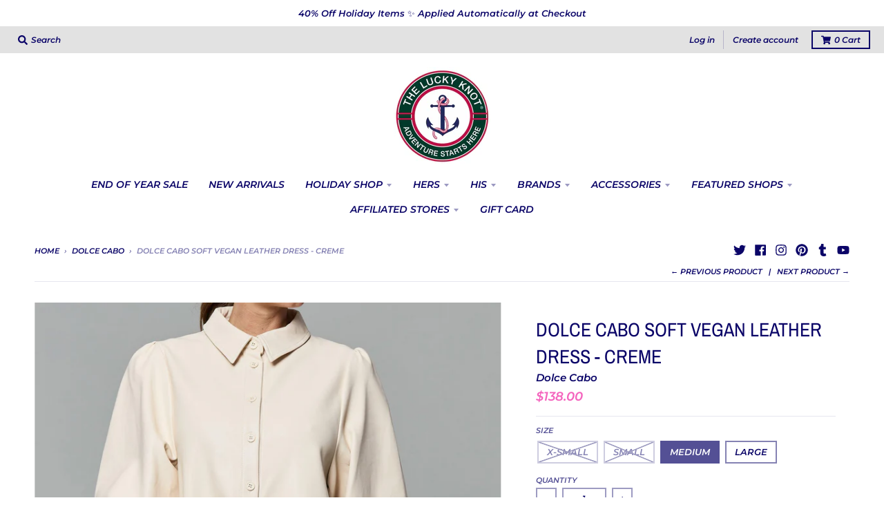

--- FILE ---
content_type: text/html; charset=utf-8
request_url: https://www.theluckyknot.com/collections/dolce-cabo/products/dolce-cabo-soft-vegan-leather-dress-creme
body_size: 40522
content:
<!doctype html>
<!--[if IE 8]><html class="no-js lt-ie9" lang="en"> <![endif]-->
<!--[if IE 9 ]><html class="ie9 no-js"> <![endif]-->
<!--[if (gt IE 9)|!(IE)]><!--> <html class="no-js" lang="en"> <!--<![endif]-->
<head>
  <meta charset="utf-8">
  <meta http-equiv="X-UA-Compatible" content="IE=edge,chrome=1">
  <link rel="canonical" href="https://www.theluckyknot.com/products/dolce-cabo-soft-vegan-leather-dress-creme">
  <meta name="viewport" content="width=device-width,initial-scale=1">
  <meta name="theme-color" content="#f465be">
  <link rel="preconnect" href="https://cdn.shopify.com" crossorigin>
  <link rel="preconnect" href="https://fonts.shopifycdn.com" crossorigin>
  <link rel="preconnect" href="https://monorail-edge.shopifysvc.com"><link rel="preload" href="//www.theluckyknot.com/cdn/shop/t/80/assets/theme.scss.css?v=22987025672989670421698860314" as="style">
  <link rel="preload" as="font" href="//www.theluckyknot.com/cdn/fonts/ibm_plex_sans/ibmplexsans_n4.4633946c9236bd5cc5d0394ad07b807eb7ca1b32.woff2" type="font/woff2" crossorigin><link rel="preload" as="font" href="//www.theluckyknot.com/cdn/fonts/ibm_plex_sans/ibmplexsans_n7.a8d2465074d254d8c167d5599b02fc2f97912fc9.woff2" type="font/woff2" crossorigin><link rel="preload" as="font" href="//www.theluckyknot.com/cdn/fonts/archivo_narrow/archivonarrow_n4.5c3bab850a22055c235cf940f895d873a8689d70.woff2" type="font/woff2" crossorigin>
  <link rel="preload" as="font" href="//www.theluckyknot.com/cdn/fonts/montserrat/montserrat_i6.e90155dd2f004112a61c0322d66d1f59dadfa84b.woff2" type="font/woff2" crossorigin>
  <link rel="preload" href="//www.theluckyknot.com/cdn/shop/t/80/assets/vendor.js?v=33026045185135723151634530793" as="script">
  <link rel="preload" href="//www.theluckyknot.com/cdn/shop/t/80/assets/theme.js?v=120581149167770416661634530789" as="script">
  <link rel="preload" href="//www.theluckyknot.com/cdn/shop/t/80/assets/lazysizes.js?v=145828492262940875591634530788" as="script">

  <style>
    @font-face {
  font-family: "IBM Plex Sans";
  font-weight: 400;
  font-style: normal;
  font-display: swap;
  src: url("//www.theluckyknot.com/cdn/fonts/ibm_plex_sans/ibmplexsans_n4.4633946c9236bd5cc5d0394ad07b807eb7ca1b32.woff2") format("woff2"),
       url("//www.theluckyknot.com/cdn/fonts/ibm_plex_sans/ibmplexsans_n4.6c6923eb6151e62a09e8a1ff83eaa1ce2a563a30.woff") format("woff");
}

@font-face {
  font-family: "IBM Plex Sans";
  font-weight: 700;
  font-style: normal;
  font-display: swap;
  src: url("//www.theluckyknot.com/cdn/fonts/ibm_plex_sans/ibmplexsans_n7.a8d2465074d254d8c167d5599b02fc2f97912fc9.woff2") format("woff2"),
       url("//www.theluckyknot.com/cdn/fonts/ibm_plex_sans/ibmplexsans_n7.75e7a78a86c7afd1eb5becd99b7802136f0ed528.woff") format("woff");
}

@font-face {
  font-family: "IBM Plex Sans";
  font-weight: 400;
  font-style: italic;
  font-display: swap;
  src: url("//www.theluckyknot.com/cdn/fonts/ibm_plex_sans/ibmplexsans_i4.ef77720fc4c9ae616083d1ac737f976e4c15f75b.woff2") format("woff2"),
       url("//www.theluckyknot.com/cdn/fonts/ibm_plex_sans/ibmplexsans_i4.76cc8914ac99481bd93e34f8998da7b57a578a71.woff") format("woff");
}

@font-face {
  font-family: "IBM Plex Sans";
  font-weight: 700;
  font-style: italic;
  font-display: swap;
  src: url("//www.theluckyknot.com/cdn/fonts/ibm_plex_sans/ibmplexsans_i7.25100a51254494cece6de9741984bfb7fb22bafb.woff2") format("woff2"),
       url("//www.theluckyknot.com/cdn/fonts/ibm_plex_sans/ibmplexsans_i7.7da61352825d18bb0287d7bc79067d47efc4fdda.woff") format("woff");
}

@font-face {
  font-family: "Archivo Narrow";
  font-weight: 400;
  font-style: normal;
  font-display: swap;
  src: url("//www.theluckyknot.com/cdn/fonts/archivo_narrow/archivonarrow_n4.5c3bab850a22055c235cf940f895d873a8689d70.woff2") format("woff2"),
       url("//www.theluckyknot.com/cdn/fonts/archivo_narrow/archivonarrow_n4.ea12dd22d3319d164475c1d047ae8f973041a9ff.woff") format("woff");
}

@font-face {
  font-family: Montserrat;
  font-weight: 600;
  font-style: italic;
  font-display: swap;
  src: url("//www.theluckyknot.com/cdn/fonts/montserrat/montserrat_i6.e90155dd2f004112a61c0322d66d1f59dadfa84b.woff2") format("woff2"),
       url("//www.theluckyknot.com/cdn/fonts/montserrat/montserrat_i6.41470518d8e9d7f1bcdd29a447c2397e5393943f.woff") format("woff");
}

@font-face {
  font-family: Montserrat;
  font-weight: 900;
  font-style: italic;
  font-display: swap;
  src: url("//www.theluckyknot.com/cdn/fonts/montserrat/montserrat_i9.cd566e55c5982a3a39b3949665a79c881e095b14.woff2") format("woff2"),
       url("//www.theluckyknot.com/cdn/fonts/montserrat/montserrat_i9.b18527943b7f5bc1488b82e39deb595a73d3e645.woff") format("woff");
}

</style><link rel="apple-touch-icon" sizes="180x180" href="//www.theluckyknot.com/cdn/shop/files/2-29720_quotes-photo-anchor-clip-art-transparent-background_180x180.jpg?v=1634532850">
  <link rel="icon" type="image/png" sizes="32x32" href="//www.theluckyknot.com/cdn/shop/files/2-29720_quotes-photo-anchor-clip-art-transparent-background_32x32.jpg?v=1634532850">
  <link rel="icon" type="image/png" sizes="16x16" href="//www.theluckyknot.com/cdn/shop/files/2-29720_quotes-photo-anchor-clip-art-transparent-background_16x16.jpg?v=1634532850">
  <link rel="mask-icon" color="#f465be"><title>
    Dolce Cabo Soft Vegan Leather Dress in Creme &ndash; THE LUCKY KNOT
  </title><meta name="description" content="This elegant shiny tunic has a supple material that bends and changes shape quickly with ease, and comfort, and flows effortlessly. It is made from beautiful lightweight vegan leather perfect for the any season.  Details &amp;amp; Care Instructions Lightweight vegan leather ¾ exaggerated relaxed sleeve Relaxed fit Wipe wit"><meta property="og:site_name" content="THE LUCKY KNOT">
<meta property="og:url" content="https://www.theluckyknot.com/products/dolce-cabo-soft-vegan-leather-dress-creme">
<meta property="og:title" content="Dolce Cabo Soft Vegan Leather Dress - Creme">
<meta property="og:type" content="product">
<meta property="og:description" content="This elegant shiny tunic has a supple material that bends and changes shape quickly with ease, and comfort, and flows effortlessly. It is made from beautiful lightweight vegan leather perfect for the any season.  Details &amp;amp; Care Instructions Lightweight vegan leather ¾ exaggerated relaxed sleeve Relaxed fit Wipe wit"><meta property="product:availability" content="instock">
  <meta property="product:price:amount" content="138.00">
  <meta property="product:price:currency" content="USD"><meta property="og:image" content="http://www.theluckyknot.com/cdn/shop/files/74996-CREME-FRONT_1200x1200.jpg?v=1726532053">
      <meta property="og:image:secure_url" content="https://www.theluckyknot.com/cdn/shop/files/74996-CREME-FRONT_1200x1200.jpg?v=1726532053">
      <meta property="og:image:width" content="800">
      <meta property="og:image:height" content="1200"><meta property="og:image" content="http://www.theluckyknot.com/cdn/shop/files/74996-CREME-SIDE_1200x1200.jpg?v=1726532068">
      <meta property="og:image:secure_url" content="https://www.theluckyknot.com/cdn/shop/files/74996-CREME-SIDE_1200x1200.jpg?v=1726532068">
      <meta property="og:image:width" content="800">
      <meta property="og:image:height" content="1200"><meta property="og:image" content="http://www.theluckyknot.com/cdn/shop/files/74996-CREME-SIDE2_1200x1200.jpg?v=1726532077">
      <meta property="og:image:secure_url" content="https://www.theluckyknot.com/cdn/shop/files/74996-CREME-SIDE2_1200x1200.jpg?v=1726532077">
      <meta property="og:image:width" content="800">
      <meta property="og:image:height" content="1200"><meta name="twitter:site" content="@Theluckyknot">
<meta name="twitter:card" content="summary_large_image">
<meta name="twitter:title" content="Dolce Cabo Soft Vegan Leather Dress - Creme">
<meta name="twitter:description" content="This elegant shiny tunic has a supple material that bends and changes shape quickly with ease, and comfort, and flows effortlessly. It is made from beautiful lightweight vegan leather perfect for the any season.  Details &amp;amp; Care Instructions Lightweight vegan leather ¾ exaggerated relaxed sleeve Relaxed fit Wipe wit">
<style>
  :root {
    --color-body-text: #0b0568;
    --color-body: #ffffff;
    --color-bg: #ffffff;
  }
</style>
<link href="//www.theluckyknot.com/cdn/shop/t/80/assets/theme.scss.css?v=22987025672989670421698860314" rel="stylesheet" type="text/css" media="all" /><script type="text/javascript">
    window.lazySizesConfig = window.lazySizesConfig || {};
    window.lazySizesConfig.loadMode = 1;
  </script>
  <!--[if (gt IE 9)|!(IE)]><!--><script src="//www.theluckyknot.com/cdn/shop/t/80/assets/lazysizes.js?v=145828492262940875591634530788" async="async"></script><!--<![endif]-->
  <!--[if lte IE 9]><script src="//www.theluckyknot.com/cdn/shop/t/80/assets/lazysizes.js?v=145828492262940875591634530788"></script><![endif]--><script>
    window.StyleHatch = window.StyleHatch || {};
    StyleHatch.Strings = {
      instagramAddToken: "Add your Instagram access token.",
      instagramInvalidToken: "The Instagram access token is invalid. Check to make sure you added the complete token.",
      instagramRateLimitToken: "Your store is currently over Instagram\u0026#39;s rate limit. Contact Style Hatch support for details.",
      addToCart: "Add to Cart",
      preOrder: "Pre-Order",
      soldOut: "Sold Out",
      addressError: "Error looking up that address",
      addressNoResults: "No results for that address",
      addressQueryLimit: "You have exceeded the Google API usage limit. Consider upgrading to a \u003ca href=\"https:\/\/developers.google.com\/maps\/premium\/usage-limits\"\u003ePremium Plan\u003c\/a\u003e.",
      authError: "There was a problem authenticating your Google Maps account.",
      agreeNotice: "You must agree with the terms and conditions of sales to check out.",
      unitPrice: "Unit price",
      unitPriceSeparator: "per"
    }
    window.theme = window.theme || {};
    window.theme.info = { name: "District" };
    StyleHatch.currencyFormat = "${{amount}}";
    StyleHatch.ajaxCartEnable = true;
    StyleHatch.cartData = {"note":null,"attributes":{},"original_total_price":0,"total_price":0,"total_discount":0,"total_weight":0.0,"item_count":0,"items":[],"requires_shipping":false,"currency":"USD","items_subtotal_price":0,"cart_level_discount_applications":[],"checkout_charge_amount":0};
    StyleHatch.routes = {
      root_url: '/',
      account_url: '/account',
      account_login_url: '/account/login',
      account_logout_url: '/account/logout',
      account_recover_url: '/account/recover',
      account_register_url: '/account/register',
      account_addresses_url: '/account/addresses',
      collections_url: '/collections',
      all_products_collection_url: '/collections/all',
      search_url: '/search',
      cart_url: '/cart',
      cart_add_url: '/cart/add',
      cart_change_url: '/cart/change',
      cart_clear_url: '/cart/clear',
      product_recommendations_url: '/recommendations/products'
    };
    // Post defer
    window.addEventListener('DOMContentLoaded', function() {
      (function( $ ) {})(jq223);
    });
    document.documentElement.className = document.documentElement.className.replace('no-js', 'js');
  </script>
  <!--[if (gt IE 9)|!(IE)]><!--><script src="//www.theluckyknot.com/cdn/shop/t/80/assets/vendor.js?v=33026045185135723151634530793" defer="defer"></script><!--<![endif]-->
  <!--[if lte IE 9]><script src="//www.theluckyknot.com/cdn/shop/t/80/assets/vendor.js?v=33026045185135723151634530793"></script><![endif]-->
  <!--[if (gt IE 9)|!(IE)]><!--><script src="//www.theluckyknot.com/cdn/shop/t/80/assets/theme.js?v=120581149167770416661634530789" defer="defer"></script><!--<![endif]-->
  <!--[if lte IE 9]><script src="//www.theluckyknot.com/cdn/shop/t/80/assets/theme.js?v=120581149167770416661634530789"></script><![endif]-->
  <script>window.performance && window.performance.mark && window.performance.mark('shopify.content_for_header.start');</script><meta name="google-site-verification" content="k7im28_ZE4F-zsKCzfaKUb9q_EeseApO6q-HQgTOjAU">
<meta id="shopify-digital-wallet" name="shopify-digital-wallet" content="/2790663/digital_wallets/dialog">
<meta name="shopify-checkout-api-token" content="abcba8c4307f9e13f72118fa62e96e9e">
<meta id="in-context-paypal-metadata" data-shop-id="2790663" data-venmo-supported="true" data-environment="production" data-locale="en_US" data-paypal-v4="true" data-currency="USD">
<link rel="alternate" type="application/json+oembed" href="https://www.theluckyknot.com/products/dolce-cabo-soft-vegan-leather-dress-creme.oembed">
<script async="async" src="/checkouts/internal/preloads.js?locale=en-US"></script>
<link rel="preconnect" href="https://shop.app" crossorigin="anonymous">
<script async="async" src="https://shop.app/checkouts/internal/preloads.js?locale=en-US&shop_id=2790663" crossorigin="anonymous"></script>
<script id="apple-pay-shop-capabilities" type="application/json">{"shopId":2790663,"countryCode":"US","currencyCode":"USD","merchantCapabilities":["supports3DS"],"merchantId":"gid:\/\/shopify\/Shop\/2790663","merchantName":"THE LUCKY KNOT","requiredBillingContactFields":["postalAddress","email"],"requiredShippingContactFields":["postalAddress","email"],"shippingType":"shipping","supportedNetworks":["visa","masterCard","amex","discover","elo","jcb"],"total":{"type":"pending","label":"THE LUCKY KNOT","amount":"1.00"},"shopifyPaymentsEnabled":true,"supportsSubscriptions":true}</script>
<script id="shopify-features" type="application/json">{"accessToken":"abcba8c4307f9e13f72118fa62e96e9e","betas":["rich-media-storefront-analytics"],"domain":"www.theluckyknot.com","predictiveSearch":true,"shopId":2790663,"locale":"en"}</script>
<script>var Shopify = Shopify || {};
Shopify.shop = "luckyknot.myshopify.com";
Shopify.locale = "en";
Shopify.currency = {"active":"USD","rate":"1.0"};
Shopify.country = "US";
Shopify.theme = {"name":"District","id":127381209264,"schema_name":"District","schema_version":"3.10.2","theme_store_id":735,"role":"main"};
Shopify.theme.handle = "null";
Shopify.theme.style = {"id":null,"handle":null};
Shopify.cdnHost = "www.theluckyknot.com/cdn";
Shopify.routes = Shopify.routes || {};
Shopify.routes.root = "/";</script>
<script type="module">!function(o){(o.Shopify=o.Shopify||{}).modules=!0}(window);</script>
<script>!function(o){function n(){var o=[];function n(){o.push(Array.prototype.slice.apply(arguments))}return n.q=o,n}var t=o.Shopify=o.Shopify||{};t.loadFeatures=n(),t.autoloadFeatures=n()}(window);</script>
<script>
  window.ShopifyPay = window.ShopifyPay || {};
  window.ShopifyPay.apiHost = "shop.app\/pay";
  window.ShopifyPay.redirectState = null;
</script>
<script id="shop-js-analytics" type="application/json">{"pageType":"product"}</script>
<script defer="defer" async type="module" src="//www.theluckyknot.com/cdn/shopifycloud/shop-js/modules/v2/client.init-shop-cart-sync_CG-L-Qzi.en.esm.js"></script>
<script defer="defer" async type="module" src="//www.theluckyknot.com/cdn/shopifycloud/shop-js/modules/v2/chunk.common_B8yXDTDb.esm.js"></script>
<script type="module">
  await import("//www.theluckyknot.com/cdn/shopifycloud/shop-js/modules/v2/client.init-shop-cart-sync_CG-L-Qzi.en.esm.js");
await import("//www.theluckyknot.com/cdn/shopifycloud/shop-js/modules/v2/chunk.common_B8yXDTDb.esm.js");

  window.Shopify.SignInWithShop?.initShopCartSync?.({"fedCMEnabled":true,"windoidEnabled":true});

</script>
<script defer="defer" async type="module" src="//www.theluckyknot.com/cdn/shopifycloud/shop-js/modules/v2/client.payment-terms_BFsudFhJ.en.esm.js"></script>
<script defer="defer" async type="module" src="//www.theluckyknot.com/cdn/shopifycloud/shop-js/modules/v2/chunk.common_B8yXDTDb.esm.js"></script>
<script defer="defer" async type="module" src="//www.theluckyknot.com/cdn/shopifycloud/shop-js/modules/v2/chunk.modal_dvVUSHam.esm.js"></script>
<script type="module">
  await import("//www.theluckyknot.com/cdn/shopifycloud/shop-js/modules/v2/client.payment-terms_BFsudFhJ.en.esm.js");
await import("//www.theluckyknot.com/cdn/shopifycloud/shop-js/modules/v2/chunk.common_B8yXDTDb.esm.js");
await import("//www.theluckyknot.com/cdn/shopifycloud/shop-js/modules/v2/chunk.modal_dvVUSHam.esm.js");

  
</script>
<script>
  window.Shopify = window.Shopify || {};
  if (!window.Shopify.featureAssets) window.Shopify.featureAssets = {};
  window.Shopify.featureAssets['shop-js'] = {"shop-cart-sync":["modules/v2/client.shop-cart-sync_C7TtgCZT.en.esm.js","modules/v2/chunk.common_B8yXDTDb.esm.js"],"shop-button":["modules/v2/client.shop-button_aOcg-RjH.en.esm.js","modules/v2/chunk.common_B8yXDTDb.esm.js"],"init-shop-email-lookup-coordinator":["modules/v2/client.init-shop-email-lookup-coordinator_D-37GF_a.en.esm.js","modules/v2/chunk.common_B8yXDTDb.esm.js"],"init-fed-cm":["modules/v2/client.init-fed-cm_DGh7x7ZX.en.esm.js","modules/v2/chunk.common_B8yXDTDb.esm.js"],"init-windoid":["modules/v2/client.init-windoid_C5PxDKWE.en.esm.js","modules/v2/chunk.common_B8yXDTDb.esm.js"],"shop-toast-manager":["modules/v2/client.shop-toast-manager_BmSBWum3.en.esm.js","modules/v2/chunk.common_B8yXDTDb.esm.js"],"shop-cash-offers":["modules/v2/client.shop-cash-offers_DkchToOx.en.esm.js","modules/v2/chunk.common_B8yXDTDb.esm.js","modules/v2/chunk.modal_dvVUSHam.esm.js"],"init-shop-cart-sync":["modules/v2/client.init-shop-cart-sync_CG-L-Qzi.en.esm.js","modules/v2/chunk.common_B8yXDTDb.esm.js"],"avatar":["modules/v2/client.avatar_BTnouDA3.en.esm.js"],"shop-login-button":["modules/v2/client.shop-login-button_DrVPCwAQ.en.esm.js","modules/v2/chunk.common_B8yXDTDb.esm.js","modules/v2/chunk.modal_dvVUSHam.esm.js"],"pay-button":["modules/v2/client.pay-button_Cw45D1uM.en.esm.js","modules/v2/chunk.common_B8yXDTDb.esm.js"],"init-customer-accounts":["modules/v2/client.init-customer-accounts_BNYsaOzg.en.esm.js","modules/v2/client.shop-login-button_DrVPCwAQ.en.esm.js","modules/v2/chunk.common_B8yXDTDb.esm.js","modules/v2/chunk.modal_dvVUSHam.esm.js"],"checkout-modal":["modules/v2/client.checkout-modal_NoX7b1qq.en.esm.js","modules/v2/chunk.common_B8yXDTDb.esm.js","modules/v2/chunk.modal_dvVUSHam.esm.js"],"init-customer-accounts-sign-up":["modules/v2/client.init-customer-accounts-sign-up_pIEGEpjr.en.esm.js","modules/v2/client.shop-login-button_DrVPCwAQ.en.esm.js","modules/v2/chunk.common_B8yXDTDb.esm.js","modules/v2/chunk.modal_dvVUSHam.esm.js"],"init-shop-for-new-customer-accounts":["modules/v2/client.init-shop-for-new-customer-accounts_BIu2e6le.en.esm.js","modules/v2/client.shop-login-button_DrVPCwAQ.en.esm.js","modules/v2/chunk.common_B8yXDTDb.esm.js","modules/v2/chunk.modal_dvVUSHam.esm.js"],"shop-follow-button":["modules/v2/client.shop-follow-button_B6YY9G4U.en.esm.js","modules/v2/chunk.common_B8yXDTDb.esm.js","modules/v2/chunk.modal_dvVUSHam.esm.js"],"lead-capture":["modules/v2/client.lead-capture_o2hOda6W.en.esm.js","modules/v2/chunk.common_B8yXDTDb.esm.js","modules/v2/chunk.modal_dvVUSHam.esm.js"],"shop-login":["modules/v2/client.shop-login_DA8-MZ-E.en.esm.js","modules/v2/chunk.common_B8yXDTDb.esm.js","modules/v2/chunk.modal_dvVUSHam.esm.js"],"payment-terms":["modules/v2/client.payment-terms_BFsudFhJ.en.esm.js","modules/v2/chunk.common_B8yXDTDb.esm.js","modules/v2/chunk.modal_dvVUSHam.esm.js"]};
</script>
<script>(function() {
  var isLoaded = false;
  function asyncLoad() {
    if (isLoaded) return;
    isLoaded = true;
    var urls = ["\/\/static.zotabox.com\/5\/d\/5db3013ce23c2506cf4bbe8ace960e4c\/widgets.js?shop=luckyknot.myshopify.com","https:\/\/www.socialintents.com\/api\/socialintents.1.0.js?shop=luckyknot.myshopify.com#2c9fa3da540ea8bf0154111d937e02c2","https:\/\/api.revy.io\/upsell.js?shop=luckyknot.myshopify.com","\/\/swymv3starter-01.azureedge.net\/code\/swym-shopify.js?shop=luckyknot.myshopify.com","\/\/cdn.shopify.com\/proxy\/70501fb8ebe864c61c39d6eda0021666671c95550dbe998387f0dd292fa9d2c4\/static.cdn.printful.com\/static\/js\/external\/shopify-product-customizer.js?v=0.28\u0026shop=luckyknot.myshopify.com\u0026sp-cache-control=cHVibGljLCBtYXgtYWdlPTkwMA","https:\/\/cdn.hextom.com\/js\/freeshippingbar.js?shop=luckyknot.myshopify.com"];
    for (var i = 0; i < urls.length; i++) {
      var s = document.createElement('script');
      s.type = 'text/javascript';
      s.async = true;
      s.src = urls[i];
      var x = document.getElementsByTagName('script')[0];
      x.parentNode.insertBefore(s, x);
    }
  };
  if(window.attachEvent) {
    window.attachEvent('onload', asyncLoad);
  } else {
    window.addEventListener('load', asyncLoad, false);
  }
})();</script>
<script id="__st">var __st={"a":2790663,"offset":-18000,"reqid":"be5e44f3-277d-4e69-911c-2dd5c8e1ff19-1768011412","pageurl":"www.theluckyknot.com\/collections\/dolce-cabo\/products\/dolce-cabo-soft-vegan-leather-dress-creme","u":"85c69b99fca0","p":"product","rtyp":"product","rid":8484276469992};</script>
<script>window.ShopifyPaypalV4VisibilityTracking = true;</script>
<script id="captcha-bootstrap">!function(){'use strict';const t='contact',e='account',n='new_comment',o=[[t,t],['blogs',n],['comments',n],[t,'customer']],c=[[e,'customer_login'],[e,'guest_login'],[e,'recover_customer_password'],[e,'create_customer']],r=t=>t.map((([t,e])=>`form[action*='/${t}']:not([data-nocaptcha='true']) input[name='form_type'][value='${e}']`)).join(','),a=t=>()=>t?[...document.querySelectorAll(t)].map((t=>t.form)):[];function s(){const t=[...o],e=r(t);return a(e)}const i='password',u='form_key',d=['recaptcha-v3-token','g-recaptcha-response','h-captcha-response',i],f=()=>{try{return window.sessionStorage}catch{return}},m='__shopify_v',_=t=>t.elements[u];function p(t,e,n=!1){try{const o=window.sessionStorage,c=JSON.parse(o.getItem(e)),{data:r}=function(t){const{data:e,action:n}=t;return t[m]||n?{data:e,action:n}:{data:t,action:n}}(c);for(const[e,n]of Object.entries(r))t.elements[e]&&(t.elements[e].value=n);n&&o.removeItem(e)}catch(o){console.error('form repopulation failed',{error:o})}}const l='form_type',E='cptcha';function T(t){t.dataset[E]=!0}const w=window,h=w.document,L='Shopify',v='ce_forms',y='captcha';let A=!1;((t,e)=>{const n=(g='f06e6c50-85a8-45c8-87d0-21a2b65856fe',I='https://cdn.shopify.com/shopifycloud/storefront-forms-hcaptcha/ce_storefront_forms_captcha_hcaptcha.v1.5.2.iife.js',D={infoText:'Protected by hCaptcha',privacyText:'Privacy',termsText:'Terms'},(t,e,n)=>{const o=w[L][v],c=o.bindForm;if(c)return c(t,g,e,D).then(n);var r;o.q.push([[t,g,e,D],n]),r=I,A||(h.body.append(Object.assign(h.createElement('script'),{id:'captcha-provider',async:!0,src:r})),A=!0)});var g,I,D;w[L]=w[L]||{},w[L][v]=w[L][v]||{},w[L][v].q=[],w[L][y]=w[L][y]||{},w[L][y].protect=function(t,e){n(t,void 0,e),T(t)},Object.freeze(w[L][y]),function(t,e,n,w,h,L){const[v,y,A,g]=function(t,e,n){const i=e?o:[],u=t?c:[],d=[...i,...u],f=r(d),m=r(i),_=r(d.filter((([t,e])=>n.includes(e))));return[a(f),a(m),a(_),s()]}(w,h,L),I=t=>{const e=t.target;return e instanceof HTMLFormElement?e:e&&e.form},D=t=>v().includes(t);t.addEventListener('submit',(t=>{const e=I(t);if(!e)return;const n=D(e)&&!e.dataset.hcaptchaBound&&!e.dataset.recaptchaBound,o=_(e),c=g().includes(e)&&(!o||!o.value);(n||c)&&t.preventDefault(),c&&!n&&(function(t){try{if(!f())return;!function(t){const e=f();if(!e)return;const n=_(t);if(!n)return;const o=n.value;o&&e.removeItem(o)}(t);const e=Array.from(Array(32),(()=>Math.random().toString(36)[2])).join('');!function(t,e){_(t)||t.append(Object.assign(document.createElement('input'),{type:'hidden',name:u})),t.elements[u].value=e}(t,e),function(t,e){const n=f();if(!n)return;const o=[...t.querySelectorAll(`input[type='${i}']`)].map((({name:t})=>t)),c=[...d,...o],r={};for(const[a,s]of new FormData(t).entries())c.includes(a)||(r[a]=s);n.setItem(e,JSON.stringify({[m]:1,action:t.action,data:r}))}(t,e)}catch(e){console.error('failed to persist form',e)}}(e),e.submit())}));const S=(t,e)=>{t&&!t.dataset[E]&&(n(t,e.some((e=>e===t))),T(t))};for(const o of['focusin','change'])t.addEventListener(o,(t=>{const e=I(t);D(e)&&S(e,y())}));const B=e.get('form_key'),M=e.get(l),P=B&&M;t.addEventListener('DOMContentLoaded',(()=>{const t=y();if(P)for(const e of t)e.elements[l].value===M&&p(e,B);[...new Set([...A(),...v().filter((t=>'true'===t.dataset.shopifyCaptcha))])].forEach((e=>S(e,t)))}))}(h,new URLSearchParams(w.location.search),n,t,e,['guest_login'])})(!0,!0)}();</script>
<script integrity="sha256-4kQ18oKyAcykRKYeNunJcIwy7WH5gtpwJnB7kiuLZ1E=" data-source-attribution="shopify.loadfeatures" defer="defer" src="//www.theluckyknot.com/cdn/shopifycloud/storefront/assets/storefront/load_feature-a0a9edcb.js" crossorigin="anonymous"></script>
<script crossorigin="anonymous" defer="defer" src="//www.theluckyknot.com/cdn/shopifycloud/storefront/assets/shopify_pay/storefront-65b4c6d7.js?v=20250812"></script>
<script data-source-attribution="shopify.dynamic_checkout.dynamic.init">var Shopify=Shopify||{};Shopify.PaymentButton=Shopify.PaymentButton||{isStorefrontPortableWallets:!0,init:function(){window.Shopify.PaymentButton.init=function(){};var t=document.createElement("script");t.src="https://www.theluckyknot.com/cdn/shopifycloud/portable-wallets/latest/portable-wallets.en.js",t.type="module",document.head.appendChild(t)}};
</script>
<script data-source-attribution="shopify.dynamic_checkout.buyer_consent">
  function portableWalletsHideBuyerConsent(e){var t=document.getElementById("shopify-buyer-consent"),n=document.getElementById("shopify-subscription-policy-button");t&&n&&(t.classList.add("hidden"),t.setAttribute("aria-hidden","true"),n.removeEventListener("click",e))}function portableWalletsShowBuyerConsent(e){var t=document.getElementById("shopify-buyer-consent"),n=document.getElementById("shopify-subscription-policy-button");t&&n&&(t.classList.remove("hidden"),t.removeAttribute("aria-hidden"),n.addEventListener("click",e))}window.Shopify?.PaymentButton&&(window.Shopify.PaymentButton.hideBuyerConsent=portableWalletsHideBuyerConsent,window.Shopify.PaymentButton.showBuyerConsent=portableWalletsShowBuyerConsent);
</script>
<script>
  function portableWalletsCleanup(e){e&&e.src&&console.error("Failed to load portable wallets script "+e.src);var t=document.querySelectorAll("shopify-accelerated-checkout .shopify-payment-button__skeleton, shopify-accelerated-checkout-cart .wallet-cart-button__skeleton"),e=document.getElementById("shopify-buyer-consent");for(let e=0;e<t.length;e++)t[e].remove();e&&e.remove()}function portableWalletsNotLoadedAsModule(e){e instanceof ErrorEvent&&"string"==typeof e.message&&e.message.includes("import.meta")&&"string"==typeof e.filename&&e.filename.includes("portable-wallets")&&(window.removeEventListener("error",portableWalletsNotLoadedAsModule),window.Shopify.PaymentButton.failedToLoad=e,"loading"===document.readyState?document.addEventListener("DOMContentLoaded",window.Shopify.PaymentButton.init):window.Shopify.PaymentButton.init())}window.addEventListener("error",portableWalletsNotLoadedAsModule);
</script>

<script type="module" src="https://www.theluckyknot.com/cdn/shopifycloud/portable-wallets/latest/portable-wallets.en.js" onError="portableWalletsCleanup(this)" crossorigin="anonymous"></script>
<script nomodule>
  document.addEventListener("DOMContentLoaded", portableWalletsCleanup);
</script>

<link id="shopify-accelerated-checkout-styles" rel="stylesheet" media="screen" href="https://www.theluckyknot.com/cdn/shopifycloud/portable-wallets/latest/accelerated-checkout-backwards-compat.css" crossorigin="anonymous">
<style id="shopify-accelerated-checkout-cart">
        #shopify-buyer-consent {
  margin-top: 1em;
  display: inline-block;
  width: 100%;
}

#shopify-buyer-consent.hidden {
  display: none;
}

#shopify-subscription-policy-button {
  background: none;
  border: none;
  padding: 0;
  text-decoration: underline;
  font-size: inherit;
  cursor: pointer;
}

#shopify-subscription-policy-button::before {
  box-shadow: none;
}

      </style>

<script>window.performance && window.performance.mark && window.performance.mark('shopify.content_for_header.end');</script>
<link href="https://monorail-edge.shopifysvc.com" rel="dns-prefetch">
<script>(function(){if ("sendBeacon" in navigator && "performance" in window) {try {var session_token_from_headers = performance.getEntriesByType('navigation')[0].serverTiming.find(x => x.name == '_s').description;} catch {var session_token_from_headers = undefined;}var session_cookie_matches = document.cookie.match(/_shopify_s=([^;]*)/);var session_token_from_cookie = session_cookie_matches && session_cookie_matches.length === 2 ? session_cookie_matches[1] : "";var session_token = session_token_from_headers || session_token_from_cookie || "";function handle_abandonment_event(e) {var entries = performance.getEntries().filter(function(entry) {return /monorail-edge.shopifysvc.com/.test(entry.name);});if (!window.abandonment_tracked && entries.length === 0) {window.abandonment_tracked = true;var currentMs = Date.now();var navigation_start = performance.timing.navigationStart;var payload = {shop_id: 2790663,url: window.location.href,navigation_start,duration: currentMs - navigation_start,session_token,page_type: "product"};window.navigator.sendBeacon("https://monorail-edge.shopifysvc.com/v1/produce", JSON.stringify({schema_id: "online_store_buyer_site_abandonment/1.1",payload: payload,metadata: {event_created_at_ms: currentMs,event_sent_at_ms: currentMs}}));}}window.addEventListener('pagehide', handle_abandonment_event);}}());</script>
<script id="web-pixels-manager-setup">(function e(e,d,r,n,o){if(void 0===o&&(o={}),!Boolean(null===(a=null===(i=window.Shopify)||void 0===i?void 0:i.analytics)||void 0===a?void 0:a.replayQueue)){var i,a;window.Shopify=window.Shopify||{};var t=window.Shopify;t.analytics=t.analytics||{};var s=t.analytics;s.replayQueue=[],s.publish=function(e,d,r){return s.replayQueue.push([e,d,r]),!0};try{self.performance.mark("wpm:start")}catch(e){}var l=function(){var e={modern:/Edge?\/(1{2}[4-9]|1[2-9]\d|[2-9]\d{2}|\d{4,})\.\d+(\.\d+|)|Firefox\/(1{2}[4-9]|1[2-9]\d|[2-9]\d{2}|\d{4,})\.\d+(\.\d+|)|Chrom(ium|e)\/(9{2}|\d{3,})\.\d+(\.\d+|)|(Maci|X1{2}).+ Version\/(15\.\d+|(1[6-9]|[2-9]\d|\d{3,})\.\d+)([,.]\d+|)( \(\w+\)|)( Mobile\/\w+|) Safari\/|Chrome.+OPR\/(9{2}|\d{3,})\.\d+\.\d+|(CPU[ +]OS|iPhone[ +]OS|CPU[ +]iPhone|CPU IPhone OS|CPU iPad OS)[ +]+(15[._]\d+|(1[6-9]|[2-9]\d|\d{3,})[._]\d+)([._]\d+|)|Android:?[ /-](13[3-9]|1[4-9]\d|[2-9]\d{2}|\d{4,})(\.\d+|)(\.\d+|)|Android.+Firefox\/(13[5-9]|1[4-9]\d|[2-9]\d{2}|\d{4,})\.\d+(\.\d+|)|Android.+Chrom(ium|e)\/(13[3-9]|1[4-9]\d|[2-9]\d{2}|\d{4,})\.\d+(\.\d+|)|SamsungBrowser\/([2-9]\d|\d{3,})\.\d+/,legacy:/Edge?\/(1[6-9]|[2-9]\d|\d{3,})\.\d+(\.\d+|)|Firefox\/(5[4-9]|[6-9]\d|\d{3,})\.\d+(\.\d+|)|Chrom(ium|e)\/(5[1-9]|[6-9]\d|\d{3,})\.\d+(\.\d+|)([\d.]+$|.*Safari\/(?![\d.]+ Edge\/[\d.]+$))|(Maci|X1{2}).+ Version\/(10\.\d+|(1[1-9]|[2-9]\d|\d{3,})\.\d+)([,.]\d+|)( \(\w+\)|)( Mobile\/\w+|) Safari\/|Chrome.+OPR\/(3[89]|[4-9]\d|\d{3,})\.\d+\.\d+|(CPU[ +]OS|iPhone[ +]OS|CPU[ +]iPhone|CPU IPhone OS|CPU iPad OS)[ +]+(10[._]\d+|(1[1-9]|[2-9]\d|\d{3,})[._]\d+)([._]\d+|)|Android:?[ /-](13[3-9]|1[4-9]\d|[2-9]\d{2}|\d{4,})(\.\d+|)(\.\d+|)|Mobile Safari.+OPR\/([89]\d|\d{3,})\.\d+\.\d+|Android.+Firefox\/(13[5-9]|1[4-9]\d|[2-9]\d{2}|\d{4,})\.\d+(\.\d+|)|Android.+Chrom(ium|e)\/(13[3-9]|1[4-9]\d|[2-9]\d{2}|\d{4,})\.\d+(\.\d+|)|Android.+(UC? ?Browser|UCWEB|U3)[ /]?(15\.([5-9]|\d{2,})|(1[6-9]|[2-9]\d|\d{3,})\.\d+)\.\d+|SamsungBrowser\/(5\.\d+|([6-9]|\d{2,})\.\d+)|Android.+MQ{2}Browser\/(14(\.(9|\d{2,})|)|(1[5-9]|[2-9]\d|\d{3,})(\.\d+|))(\.\d+|)|K[Aa][Ii]OS\/(3\.\d+|([4-9]|\d{2,})\.\d+)(\.\d+|)/},d=e.modern,r=e.legacy,n=navigator.userAgent;return n.match(d)?"modern":n.match(r)?"legacy":"unknown"}(),u="modern"===l?"modern":"legacy",c=(null!=n?n:{modern:"",legacy:""})[u],f=function(e){return[e.baseUrl,"/wpm","/b",e.hashVersion,"modern"===e.buildTarget?"m":"l",".js"].join("")}({baseUrl:d,hashVersion:r,buildTarget:u}),m=function(e){var d=e.version,r=e.bundleTarget,n=e.surface,o=e.pageUrl,i=e.monorailEndpoint;return{emit:function(e){var a=e.status,t=e.errorMsg,s=(new Date).getTime(),l=JSON.stringify({metadata:{event_sent_at_ms:s},events:[{schema_id:"web_pixels_manager_load/3.1",payload:{version:d,bundle_target:r,page_url:o,status:a,surface:n,error_msg:t},metadata:{event_created_at_ms:s}}]});if(!i)return console&&console.warn&&console.warn("[Web Pixels Manager] No Monorail endpoint provided, skipping logging."),!1;try{return self.navigator.sendBeacon.bind(self.navigator)(i,l)}catch(e){}var u=new XMLHttpRequest;try{return u.open("POST",i,!0),u.setRequestHeader("Content-Type","text/plain"),u.send(l),!0}catch(e){return console&&console.warn&&console.warn("[Web Pixels Manager] Got an unhandled error while logging to Monorail."),!1}}}}({version:r,bundleTarget:l,surface:e.surface,pageUrl:self.location.href,monorailEndpoint:e.monorailEndpoint});try{o.browserTarget=l,function(e){var d=e.src,r=e.async,n=void 0===r||r,o=e.onload,i=e.onerror,a=e.sri,t=e.scriptDataAttributes,s=void 0===t?{}:t,l=document.createElement("script"),u=document.querySelector("head"),c=document.querySelector("body");if(l.async=n,l.src=d,a&&(l.integrity=a,l.crossOrigin="anonymous"),s)for(var f in s)if(Object.prototype.hasOwnProperty.call(s,f))try{l.dataset[f]=s[f]}catch(e){}if(o&&l.addEventListener("load",o),i&&l.addEventListener("error",i),u)u.appendChild(l);else{if(!c)throw new Error("Did not find a head or body element to append the script");c.appendChild(l)}}({src:f,async:!0,onload:function(){if(!function(){var e,d;return Boolean(null===(d=null===(e=window.Shopify)||void 0===e?void 0:e.analytics)||void 0===d?void 0:d.initialized)}()){var d=window.webPixelsManager.init(e)||void 0;if(d){var r=window.Shopify.analytics;r.replayQueue.forEach((function(e){var r=e[0],n=e[1],o=e[2];d.publishCustomEvent(r,n,o)})),r.replayQueue=[],r.publish=d.publishCustomEvent,r.visitor=d.visitor,r.initialized=!0}}},onerror:function(){return m.emit({status:"failed",errorMsg:"".concat(f," has failed to load")})},sri:function(e){var d=/^sha384-[A-Za-z0-9+/=]+$/;return"string"==typeof e&&d.test(e)}(c)?c:"",scriptDataAttributes:o}),m.emit({status:"loading"})}catch(e){m.emit({status:"failed",errorMsg:(null==e?void 0:e.message)||"Unknown error"})}}})({shopId: 2790663,storefrontBaseUrl: "https://www.theluckyknot.com",extensionsBaseUrl: "https://extensions.shopifycdn.com/cdn/shopifycloud/web-pixels-manager",monorailEndpoint: "https://monorail-edge.shopifysvc.com/unstable/produce_batch",surface: "storefront-renderer",enabledBetaFlags: ["2dca8a86","a0d5f9d2"],webPixelsConfigList: [{"id":"449052904","configuration":"{\"config\":\"{\\\"pixel_id\\\":\\\"G-L8777F74Y5\\\",\\\"target_country\\\":\\\"US\\\",\\\"gtag_events\\\":[{\\\"type\\\":\\\"search\\\",\\\"action_label\\\":[\\\"G-L8777F74Y5\\\",\\\"AW-969408711\\\/IkWdCKbWiZcBEMeBoM4D\\\"]},{\\\"type\\\":\\\"begin_checkout\\\",\\\"action_label\\\":[\\\"G-L8777F74Y5\\\",\\\"AW-969408711\\\/yjAMCKPWiZcBEMeBoM4D\\\"]},{\\\"type\\\":\\\"view_item\\\",\\\"action_label\\\":[\\\"G-L8777F74Y5\\\",\\\"AW-969408711\\\/lzMACJ3WiZcBEMeBoM4D\\\",\\\"MC-R8KLHYYNQE\\\"]},{\\\"type\\\":\\\"purchase\\\",\\\"action_label\\\":[\\\"G-L8777F74Y5\\\",\\\"AW-969408711\\\/R724CJrWiZcBEMeBoM4D\\\",\\\"MC-R8KLHYYNQE\\\"]},{\\\"type\\\":\\\"page_view\\\",\\\"action_label\\\":[\\\"G-L8777F74Y5\\\",\\\"AW-969408711\\\/fzpTCJ_ViZcBEMeBoM4D\\\",\\\"MC-R8KLHYYNQE\\\"]},{\\\"type\\\":\\\"add_payment_info\\\",\\\"action_label\\\":[\\\"G-L8777F74Y5\\\",\\\"AW-969408711\\\/69aHCKnWiZcBEMeBoM4D\\\"]},{\\\"type\\\":\\\"add_to_cart\\\",\\\"action_label\\\":[\\\"G-L8777F74Y5\\\",\\\"AW-969408711\\\/BrqwCKDWiZcBEMeBoM4D\\\"]}],\\\"enable_monitoring_mode\\\":false}\"}","eventPayloadVersion":"v1","runtimeContext":"OPEN","scriptVersion":"b2a88bafab3e21179ed38636efcd8a93","type":"APP","apiClientId":1780363,"privacyPurposes":[],"dataSharingAdjustments":{"protectedCustomerApprovalScopes":["read_customer_address","read_customer_email","read_customer_name","read_customer_personal_data","read_customer_phone"]}},{"id":"386007272","configuration":"{\"pixelCode\":\"CFA16S3C77UAGA1COG4G\"}","eventPayloadVersion":"v1","runtimeContext":"STRICT","scriptVersion":"22e92c2ad45662f435e4801458fb78cc","type":"APP","apiClientId":4383523,"privacyPurposes":["ANALYTICS","MARKETING","SALE_OF_DATA"],"dataSharingAdjustments":{"protectedCustomerApprovalScopes":["read_customer_address","read_customer_email","read_customer_name","read_customer_personal_data","read_customer_phone"]}},{"id":"153747688","configuration":"{\"pixel_id\":\"1501202000174879\",\"pixel_type\":\"facebook_pixel\",\"metaapp_system_user_token\":\"-\"}","eventPayloadVersion":"v1","runtimeContext":"OPEN","scriptVersion":"ca16bc87fe92b6042fbaa3acc2fbdaa6","type":"APP","apiClientId":2329312,"privacyPurposes":["ANALYTICS","MARKETING","SALE_OF_DATA"],"dataSharingAdjustments":{"protectedCustomerApprovalScopes":["read_customer_address","read_customer_email","read_customer_name","read_customer_personal_data","read_customer_phone"]}},{"id":"85786856","configuration":"{\"tagID\":\"2613614788716\"}","eventPayloadVersion":"v1","runtimeContext":"STRICT","scriptVersion":"18031546ee651571ed29edbe71a3550b","type":"APP","apiClientId":3009811,"privacyPurposes":["ANALYTICS","MARKETING","SALE_OF_DATA"],"dataSharingAdjustments":{"protectedCustomerApprovalScopes":["read_customer_address","read_customer_email","read_customer_name","read_customer_personal_data","read_customer_phone"]}},{"id":"shopify-app-pixel","configuration":"{}","eventPayloadVersion":"v1","runtimeContext":"STRICT","scriptVersion":"0450","apiClientId":"shopify-pixel","type":"APP","privacyPurposes":["ANALYTICS","MARKETING"]},{"id":"shopify-custom-pixel","eventPayloadVersion":"v1","runtimeContext":"LAX","scriptVersion":"0450","apiClientId":"shopify-pixel","type":"CUSTOM","privacyPurposes":["ANALYTICS","MARKETING"]}],isMerchantRequest: false,initData: {"shop":{"name":"THE LUCKY KNOT","paymentSettings":{"currencyCode":"USD"},"myshopifyDomain":"luckyknot.myshopify.com","countryCode":"US","storefrontUrl":"https:\/\/www.theluckyknot.com"},"customer":null,"cart":null,"checkout":null,"productVariants":[{"price":{"amount":138.0,"currencyCode":"USD"},"product":{"title":"Dolce Cabo Soft Vegan Leather Dress - Creme","vendor":"Dolce Cabo","id":"8484276469992","untranslatedTitle":"Dolce Cabo Soft Vegan Leather Dress - Creme","url":"\/products\/dolce-cabo-soft-vegan-leather-dress-creme","type":"Dress"},"id":"45200369090792","image":{"src":"\/\/www.theluckyknot.com\/cdn\/shop\/files\/74996CREME.jpg?v=1701823678"},"sku":"214543446014","title":"X-Small","untranslatedTitle":"X-Small"},{"price":{"amount":138.0,"currencyCode":"USD"},"product":{"title":"Dolce Cabo Soft Vegan Leather Dress - Creme","vendor":"Dolce Cabo","id":"8484276469992","untranslatedTitle":"Dolce Cabo Soft Vegan Leather Dress - Creme","url":"\/products\/dolce-cabo-soft-vegan-leather-dress-creme","type":"Dress"},"id":"45200369123560","image":{"src":"\/\/www.theluckyknot.com\/cdn\/shop\/files\/74996Creme2_19057240-a4d2-4532-9828-9e1a9ea3580a.jpg?v=1701823751"},"sku":"214543897311","title":"Small","untranslatedTitle":"Small"},{"price":{"amount":138.0,"currencyCode":"USD"},"product":{"title":"Dolce Cabo Soft Vegan Leather Dress - Creme","vendor":"Dolce Cabo","id":"8484276469992","untranslatedTitle":"Dolce Cabo Soft Vegan Leather Dress - Creme","url":"\/products\/dolce-cabo-soft-vegan-leather-dress-creme","type":"Dress"},"id":"45200369058024","image":{"src":"\/\/www.theluckyknot.com\/cdn\/shop\/files\/74996Creme4_fb616bb5-27c8-4cef-8871-9179b3cefeb2.jpg?v=1701823762"},"sku":"214544288958","title":"Medium","untranslatedTitle":"Medium"},{"price":{"amount":138.0,"currencyCode":"USD"},"product":{"title":"Dolce Cabo Soft Vegan Leather Dress - Creme","vendor":"Dolce Cabo","id":"8484276469992","untranslatedTitle":"Dolce Cabo Soft Vegan Leather Dress - Creme","url":"\/products\/dolce-cabo-soft-vegan-leather-dress-creme","type":"Dress"},"id":"45200369025256","image":{"src":"\/\/www.theluckyknot.com\/cdn\/shop\/files\/74996CREME.jpg?v=1701823678"},"sku":"214544437936","title":"Large","untranslatedTitle":"Large"}],"purchasingCompany":null},},"https://www.theluckyknot.com/cdn","7cecd0b6w90c54c6cpe92089d5m57a67346",{"modern":"","legacy":""},{"shopId":"2790663","storefrontBaseUrl":"https:\/\/www.theluckyknot.com","extensionBaseUrl":"https:\/\/extensions.shopifycdn.com\/cdn\/shopifycloud\/web-pixels-manager","surface":"storefront-renderer","enabledBetaFlags":"[\"2dca8a86\", \"a0d5f9d2\"]","isMerchantRequest":"false","hashVersion":"7cecd0b6w90c54c6cpe92089d5m57a67346","publish":"custom","events":"[[\"page_viewed\",{}],[\"product_viewed\",{\"productVariant\":{\"price\":{\"amount\":138.0,\"currencyCode\":\"USD\"},\"product\":{\"title\":\"Dolce Cabo Soft Vegan Leather Dress - Creme\",\"vendor\":\"Dolce Cabo\",\"id\":\"8484276469992\",\"untranslatedTitle\":\"Dolce Cabo Soft Vegan Leather Dress - Creme\",\"url\":\"\/products\/dolce-cabo-soft-vegan-leather-dress-creme\",\"type\":\"Dress\"},\"id\":\"45200369058024\",\"image\":{\"src\":\"\/\/www.theluckyknot.com\/cdn\/shop\/files\/74996Creme4_fb616bb5-27c8-4cef-8871-9179b3cefeb2.jpg?v=1701823762\"},\"sku\":\"214544288958\",\"title\":\"Medium\",\"untranslatedTitle\":\"Medium\"}}]]"});</script><script>
  window.ShopifyAnalytics = window.ShopifyAnalytics || {};
  window.ShopifyAnalytics.meta = window.ShopifyAnalytics.meta || {};
  window.ShopifyAnalytics.meta.currency = 'USD';
  var meta = {"product":{"id":8484276469992,"gid":"gid:\/\/shopify\/Product\/8484276469992","vendor":"Dolce Cabo","type":"Dress","handle":"dolce-cabo-soft-vegan-leather-dress-creme","variants":[{"id":45200369090792,"price":13800,"name":"Dolce Cabo Soft Vegan Leather Dress - Creme - X-Small","public_title":"X-Small","sku":"214543446014"},{"id":45200369123560,"price":13800,"name":"Dolce Cabo Soft Vegan Leather Dress - Creme - Small","public_title":"Small","sku":"214543897311"},{"id":45200369058024,"price":13800,"name":"Dolce Cabo Soft Vegan Leather Dress - Creme - Medium","public_title":"Medium","sku":"214544288958"},{"id":45200369025256,"price":13800,"name":"Dolce Cabo Soft Vegan Leather Dress - Creme - Large","public_title":"Large","sku":"214544437936"}],"remote":false},"page":{"pageType":"product","resourceType":"product","resourceId":8484276469992,"requestId":"be5e44f3-277d-4e69-911c-2dd5c8e1ff19-1768011412"}};
  for (var attr in meta) {
    window.ShopifyAnalytics.meta[attr] = meta[attr];
  }
</script>
<script class="analytics">
  (function () {
    var customDocumentWrite = function(content) {
      var jquery = null;

      if (window.jQuery) {
        jquery = window.jQuery;
      } else if (window.Checkout && window.Checkout.$) {
        jquery = window.Checkout.$;
      }

      if (jquery) {
        jquery('body').append(content);
      }
    };

    var hasLoggedConversion = function(token) {
      if (token) {
        return document.cookie.indexOf('loggedConversion=' + token) !== -1;
      }
      return false;
    }

    var setCookieIfConversion = function(token) {
      if (token) {
        var twoMonthsFromNow = new Date(Date.now());
        twoMonthsFromNow.setMonth(twoMonthsFromNow.getMonth() + 2);

        document.cookie = 'loggedConversion=' + token + '; expires=' + twoMonthsFromNow;
      }
    }

    var trekkie = window.ShopifyAnalytics.lib = window.trekkie = window.trekkie || [];
    if (trekkie.integrations) {
      return;
    }
    trekkie.methods = [
      'identify',
      'page',
      'ready',
      'track',
      'trackForm',
      'trackLink'
    ];
    trekkie.factory = function(method) {
      return function() {
        var args = Array.prototype.slice.call(arguments);
        args.unshift(method);
        trekkie.push(args);
        return trekkie;
      };
    };
    for (var i = 0; i < trekkie.methods.length; i++) {
      var key = trekkie.methods[i];
      trekkie[key] = trekkie.factory(key);
    }
    trekkie.load = function(config) {
      trekkie.config = config || {};
      trekkie.config.initialDocumentCookie = document.cookie;
      var first = document.getElementsByTagName('script')[0];
      var script = document.createElement('script');
      script.type = 'text/javascript';
      script.onerror = function(e) {
        var scriptFallback = document.createElement('script');
        scriptFallback.type = 'text/javascript';
        scriptFallback.onerror = function(error) {
                var Monorail = {
      produce: function produce(monorailDomain, schemaId, payload) {
        var currentMs = new Date().getTime();
        var event = {
          schema_id: schemaId,
          payload: payload,
          metadata: {
            event_created_at_ms: currentMs,
            event_sent_at_ms: currentMs
          }
        };
        return Monorail.sendRequest("https://" + monorailDomain + "/v1/produce", JSON.stringify(event));
      },
      sendRequest: function sendRequest(endpointUrl, payload) {
        // Try the sendBeacon API
        if (window && window.navigator && typeof window.navigator.sendBeacon === 'function' && typeof window.Blob === 'function' && !Monorail.isIos12()) {
          var blobData = new window.Blob([payload], {
            type: 'text/plain'
          });

          if (window.navigator.sendBeacon(endpointUrl, blobData)) {
            return true;
          } // sendBeacon was not successful

        } // XHR beacon

        var xhr = new XMLHttpRequest();

        try {
          xhr.open('POST', endpointUrl);
          xhr.setRequestHeader('Content-Type', 'text/plain');
          xhr.send(payload);
        } catch (e) {
          console.log(e);
        }

        return false;
      },
      isIos12: function isIos12() {
        return window.navigator.userAgent.lastIndexOf('iPhone; CPU iPhone OS 12_') !== -1 || window.navigator.userAgent.lastIndexOf('iPad; CPU OS 12_') !== -1;
      }
    };
    Monorail.produce('monorail-edge.shopifysvc.com',
      'trekkie_storefront_load_errors/1.1',
      {shop_id: 2790663,
      theme_id: 127381209264,
      app_name: "storefront",
      context_url: window.location.href,
      source_url: "//www.theluckyknot.com/cdn/s/trekkie.storefront.05c509f133afcfb9f2a8aef7ef881fd109f9b92e.min.js"});

        };
        scriptFallback.async = true;
        scriptFallback.src = '//www.theluckyknot.com/cdn/s/trekkie.storefront.05c509f133afcfb9f2a8aef7ef881fd109f9b92e.min.js';
        first.parentNode.insertBefore(scriptFallback, first);
      };
      script.async = true;
      script.src = '//www.theluckyknot.com/cdn/s/trekkie.storefront.05c509f133afcfb9f2a8aef7ef881fd109f9b92e.min.js';
      first.parentNode.insertBefore(script, first);
    };
    trekkie.load(
      {"Trekkie":{"appName":"storefront","development":false,"defaultAttributes":{"shopId":2790663,"isMerchantRequest":null,"themeId":127381209264,"themeCityHash":"14555889688662069750","contentLanguage":"en","currency":"USD"},"isServerSideCookieWritingEnabled":true,"monorailRegion":"shop_domain","enabledBetaFlags":["65f19447"]},"Session Attribution":{},"S2S":{"facebookCapiEnabled":true,"source":"trekkie-storefront-renderer","apiClientId":580111}}
    );

    var loaded = false;
    trekkie.ready(function() {
      if (loaded) return;
      loaded = true;

      window.ShopifyAnalytics.lib = window.trekkie;

      var originalDocumentWrite = document.write;
      document.write = customDocumentWrite;
      try { window.ShopifyAnalytics.merchantGoogleAnalytics.call(this); } catch(error) {};
      document.write = originalDocumentWrite;

      window.ShopifyAnalytics.lib.page(null,{"pageType":"product","resourceType":"product","resourceId":8484276469992,"requestId":"be5e44f3-277d-4e69-911c-2dd5c8e1ff19-1768011412","shopifyEmitted":true});

      var match = window.location.pathname.match(/checkouts\/(.+)\/(thank_you|post_purchase)/)
      var token = match? match[1]: undefined;
      if (!hasLoggedConversion(token)) {
        setCookieIfConversion(token);
        window.ShopifyAnalytics.lib.track("Viewed Product",{"currency":"USD","variantId":45200369090792,"productId":8484276469992,"productGid":"gid:\/\/shopify\/Product\/8484276469992","name":"Dolce Cabo Soft Vegan Leather Dress - Creme - X-Small","price":"138.00","sku":"214543446014","brand":"Dolce Cabo","variant":"X-Small","category":"Dress","nonInteraction":true,"remote":false},undefined,undefined,{"shopifyEmitted":true});
      window.ShopifyAnalytics.lib.track("monorail:\/\/trekkie_storefront_viewed_product\/1.1",{"currency":"USD","variantId":45200369090792,"productId":8484276469992,"productGid":"gid:\/\/shopify\/Product\/8484276469992","name":"Dolce Cabo Soft Vegan Leather Dress - Creme - X-Small","price":"138.00","sku":"214543446014","brand":"Dolce Cabo","variant":"X-Small","category":"Dress","nonInteraction":true,"remote":false,"referer":"https:\/\/www.theluckyknot.com\/collections\/dolce-cabo\/products\/dolce-cabo-soft-vegan-leather-dress-creme"});
      }
    });


        var eventsListenerScript = document.createElement('script');
        eventsListenerScript.async = true;
        eventsListenerScript.src = "//www.theluckyknot.com/cdn/shopifycloud/storefront/assets/shop_events_listener-3da45d37.js";
        document.getElementsByTagName('head')[0].appendChild(eventsListenerScript);

})();</script>
  <script>
  if (!window.ga || (window.ga && typeof window.ga !== 'function')) {
    window.ga = function ga() {
      (window.ga.q = window.ga.q || []).push(arguments);
      if (window.Shopify && window.Shopify.analytics && typeof window.Shopify.analytics.publish === 'function') {
        window.Shopify.analytics.publish("ga_stub_called", {}, {sendTo: "google_osp_migration"});
      }
      console.error("Shopify's Google Analytics stub called with:", Array.from(arguments), "\nSee https://help.shopify.com/manual/promoting-marketing/pixels/pixel-migration#google for more information.");
    };
    if (window.Shopify && window.Shopify.analytics && typeof window.Shopify.analytics.publish === 'function') {
      window.Shopify.analytics.publish("ga_stub_initialized", {}, {sendTo: "google_osp_migration"});
    }
  }
</script>
<script
  defer
  src="https://www.theluckyknot.com/cdn/shopifycloud/perf-kit/shopify-perf-kit-3.0.3.min.js"
  data-application="storefront-renderer"
  data-shop-id="2790663"
  data-render-region="gcp-us-central1"
  data-page-type="product"
  data-theme-instance-id="127381209264"
  data-theme-name="District"
  data-theme-version="3.10.2"
  data-monorail-region="shop_domain"
  data-resource-timing-sampling-rate="10"
  data-shs="true"
  data-shs-beacon="true"
  data-shs-export-with-fetch="true"
  data-shs-logs-sample-rate="1"
  data-shs-beacon-endpoint="https://www.theluckyknot.com/api/collect"
></script>
</head>

<body id="dolce-cabo-soft-vegan-leather-dress-in-creme" class="template-product" data-template-directory="" data-template="product" >

  <div id="page">
    <div id="shopify-section-promos" class="shopify-section promos"><div data-section-id="promos" data-section-type="promos-section" data-scroll-lock="true">
  
    
    
<header id="block-ee8e57d4-2be7-4783-94a8-1881dc023ffd" class="promo-bar promo-bar-ee8e57d4-2be7-4783-94a8-1881dc023ffd align-center size-default placement-top"
            data-type="announcement-bar"
            
            data-hide-delay="no-delay"
            
            data-bar-placement="top"
            data-show-for="both"
            data-homepage-limit="false"
            >
            
              <span class="promo-bar-text">40% Off Holiday Items  ✨ Applied Automatically at Checkout</span>
            
          </header>
          <style>
            header.promo-bar-ee8e57d4-2be7-4783-94a8-1881dc023ffd span.promo-bar-text {
              background-color: #ffffff;
              color: #0b0568;
            }
            header.promo-bar-ee8e57d4-2be7-4783-94a8-1881dc023ffd a {
              color: #0b0568;
            }
          </style>

    
    

    
    

  
</div>


</div>
    <header class="util">
  <div class="wrapper">

    <div class="search-wrapper">
      <!-- /snippets/search-bar.liquid -->


<form action="/search" method="get" class="input-group search-bar" role="search">
  <div class="icon-wrapper">
    <span class="icon-fallback-text">
      <span class="icon icon-search" aria-hidden="true"><svg aria-hidden="true" focusable="false" role="presentation" class="icon fill-current icon-ui-search" viewBox="0 0 512 512"><path d="M505 442.7L405.3 343c-4.5-4.5-10.6-7-17-7H372c27.6-35.3 44-79.7 44-128C416 93.1 322.9 0 208 0S0 93.1 0 208s93.1 208 208 208c48.3 0 92.7-16.4 128-44v16.3c0 6.4 2.5 12.5 7 17l99.7 99.7c9.4 9.4 24.6 9.4 33.9 0l28.3-28.3c9.4-9.4 9.4-24.6.1-34zM208 336c-70.7 0-128-57.2-128-128 0-70.7 57.2-128 128-128 70.7 0 128 57.2 128 128 0 70.7-57.2 128-128 128z"></path></svg></span>
      <span class="fallback-text">Search</span>
    </span>
  </div>
  <div class="input-wrapper">
    <input type="search" name="q" value="" placeholder="Search our store" class="input-group-field" aria-label="Search our store">
  </div>
  <div class="button-wrapper">
    <span class="input-group-btn">
      <button type="button" class="btn icon-fallback-text">
        <span class="icon icon-close" aria-hidden="true"><svg aria-hidden="true" focusable="false" role="presentation" class="icon fill-current icon-ui-close" viewBox="0 0 352 512"><path d="M242.72 256l100.07-100.07c12.28-12.28 12.28-32.19 0-44.48l-22.24-22.24c-12.28-12.28-32.19-12.28-44.48 0L176 189.28 75.93 89.21c-12.28-12.28-32.19-12.28-44.48 0L9.21 111.45c-12.28 12.28-12.28 32.19 0 44.48L109.28 256 9.21 356.07c-12.28 12.28-12.28 32.19 0 44.48l22.24 22.24c12.28 12.28 32.2 12.28 44.48 0L176 322.72l100.07 100.07c12.28 12.28 32.2 12.28 44.48 0l22.24-22.24c12.28-12.28 12.28-32.19 0-44.48L242.72 256z"></path></svg></span>
        <span class="fallback-text">Close menu</span>
      </button>
    </span>
  </div>
</form>
    </div>

    <div class="left-wrapper">
      <ul class="text-links">
        <li class="mobile-menu">
          <a href="#menu" class="toggle-menu menu-link">
            <span class="icon-text">
              <span class="icon icon-menu" aria-hidden="true"><svg aria-hidden="true" focusable="false" role="presentation" class="icon fill-current icon-ui-menu" viewBox="0 0 448 512"><path d="M16 132h416c8.837 0 16-7.163 16-16V76c0-8.837-7.163-16-16-16H16C7.163 60 0 67.163 0 76v40c0 8.837 7.163 16 16 16zm0 160h416c8.837 0 16-7.163 16-16v-40c0-8.837-7.163-16-16-16H16c-8.837 0-16 7.163-16 16v40c0 8.837 7.163 16 16 16zm0 160h416c8.837 0 16-7.163 16-16v-40c0-8.837-7.163-16-16-16H16c-8.837 0-16 7.163-16 16v40c0 8.837 7.163 16 16 16z"></path></svg></span>
              <span class="text" data-close-text="Close menu">Menu</span>
            </span>
          </a>
        </li>
        <li>
          <a href="#" class="search">
            <span class="icon-text">
              <span class="icon icon-search" aria-hidden="true"><svg aria-hidden="true" focusable="false" role="presentation" class="icon fill-current icon-ui-search" viewBox="0 0 512 512"><path d="M505 442.7L405.3 343c-4.5-4.5-10.6-7-17-7H372c27.6-35.3 44-79.7 44-128C416 93.1 322.9 0 208 0S0 93.1 0 208s93.1 208 208 208c48.3 0 92.7-16.4 128-44v16.3c0 6.4 2.5 12.5 7 17l99.7 99.7c9.4 9.4 24.6 9.4 33.9 0l28.3-28.3c9.4-9.4 9.4-24.6.1-34zM208 336c-70.7 0-128-57.2-128-128 0-70.7 57.2-128 128-128 70.7 0 128 57.2 128 128 0 70.7-57.2 128-128 128z"></path></svg></span>
              <span class="text">Search</span>
            </span>
          </a>
        </li>
      </ul></div>

    <div class="right-wrapper">
      
      
        <!-- /snippets/accounts-nav.liquid -->
<ul class="text-links">
  
    <li>
      <a href="/account/login" id="customer_login_link">Log in</a>
    </li>
    <li>
      <a href="/account/register" id="customer_register_link">Create account</a>
    </li>
  
</ul>
      
      
      <a href="/cart" id="CartButton">
        <span class="icon-fallback-text"><span class="icon icon-cart" aria-hidden="true"><svg aria-hidden="true" focusable="false" role="presentation" class="icon fill-current icon-ui-cart" viewBox="0 0 576 512"><path d="M528.12 301.319l47.273-208C578.806 78.301 567.391 64 551.99 64H159.208l-9.166-44.81C147.758 8.021 137.93 0 126.529 0H24C10.745 0 0 10.745 0 24v16c0 13.255 10.745 24 24 24h69.883l70.248 343.435C147.325 417.1 136 435.222 136 456c0 30.928 25.072 56 56 56s56-25.072 56-56c0-15.674-6.447-29.835-16.824-40h209.647C430.447 426.165 424 440.326 424 456c0 30.928 25.072 56 56 56s56-25.072 56-56c0-22.172-12.888-41.332-31.579-50.405l5.517-24.276c3.413-15.018-8.002-29.319-23.403-29.319H218.117l-6.545-32h293.145c11.206 0 20.92-7.754 23.403-18.681z"></path></svg></span>
        </span>
        <span id="CartCount">0</span>
        Cart
        <span id="CartCost" class="money"></span>

      </a>
      
        <!-- /snippets/cart-preview.liquid -->
<div class="cart-preview">
  <div class="cart-preview-title">
    Added to Cart
  </div>
  <div class="product-container">
    <div class="box product">
      <figure>
        <a href="#" class="product-image"></a>
        <figcaption>
          <div class="product-details">
            <a href="#" class="product-title"></a>
            <span class="product-price price money"></span>
          </div>
          <ul class="product-variant options"></ul>
          <div class="product-selling-plan"></div>
          <ul class="product-options"></ul>
        </figcaption>
      </figure>
    </div>
  </div>
  <div class="cart-preview-total">
    
    <div class="count plural">You have <span class="item-count"></span> items in your cart</div>
    <div class="count singular">You have <span class="item-count">1</span> item in your cart</div>
    <ul class="cart-preview--discounts"></ul>
    <div class="label">Total</div>
    <div class="total-price total"><span class="money"></span></div>
  </div>
  <div class="cart-preview-buttons">
    <a href="/cart" class="button solid">Check Out</a>
    <a href="#continue" class="button outline continue-shopping">Continue Shopping</a>
  </div>
</div>
      
    </div>
  </div>
</header>

    <div id="shopify-section-header" class="shopify-section header"><style>
  
  header.util .wrapper {
    padding: 0;
    max-width: 100%;
  }
  header.util .wrapper .left-wrapper,
  header.util .wrapper .right-wrapper {
    margin: 6px 20px;
  }
  
  .site-logo.has-image {
    max-width: 140px;
  }
  header.site-header .layout-horizontal .logo-contain {
    flex-basis: 140px;
  }header.util .selectors-form__item--locale {
      display: none;
    }header.util .selectors-form__item--currency {
      display: none;
    }</style>

<div data-section-id="header" data-section-type="header-section">
  <div class="site-header-wrapper">
    <header class="site-header minimal " data-scroll-lock="util" role="banner">

      <div class="wrapper">
        <div class="logo-nav-contain layout-vertical">
          
          <div class="logo-contain">
            
              <div class="site-logo has-image">
            
              
<a href="/" class="logo-image card__image-wrapper" style="padding-top:100.0%">
                    <img class="card__image lazyload"
                      src="//www.theluckyknot.com/cdn/shop/files/CHRISTMAS_LOGO.pdf_140x.jpg?v=1762237870"
                      data-src="//www.theluckyknot.com/cdn/shop/files/CHRISTMAS_LOGO.pdf_{width}x.jpg?v=1762237870"
                      data-widths="[140,280,420,1728]"
                      data-aspectratio="1.0"
                      data-sizes="auto"
                      alt="THE LUCKY KNOT">
                </a>
              
            
              </div>
            
          </div>

          <nav class="nav-bar" role="navigation">
            <ul class="site-nav" role="menubar">
  
  
    <li class="" role="presentation">
      <a href="/collections/holiday"  role="menuitem">End of Year Sale</a>
      
    </li>
  
    <li class="" role="presentation">
      <a href="/collections/new-arrivals"  role="menuitem">New Arrivals </a>
      
    </li>
  
    <li class="has-dropdown " role="presentation">
      <a href="/collections/holiday" aria-haspopup="true" aria-expanded="false" role="menuitem">Holiday Shop</a>
      
        <ul class="dropdown " aria-hidden="true" role="menu">
          
          
            <li class="has-sub-dropdown " role="presentation">
              <a href="/collections/holiday-dresses" role="menuitem" aria-haspopup="true" aria-expanded="false" tabindex="-1">Holiday Dresses</a>
              
                <ul class="sub-dropdown" aria-hidden="true" role="menu">
                  
                  
                    <li class="sub-dropdown-item " role="presentation">
                      <a href="/collections/plaid" role="menuitem" tabindex="-1">Plaid Dresses</a>
                    </li>
                  
                    <li class="sub-dropdown-item " role="presentation">
                      <a href="/collections/velvet-collection" role="menuitem" tabindex="-1">Velvet Dresses</a>
                    </li>
                  
                    <li class="sub-dropdown-item " role="presentation">
                      <a href="/collections/maxi-jumpsuits" role="menuitem" tabindex="-1">Maxi Holiday Dresses</a>
                    </li>
                  
                    <li class="sub-dropdown-item " role="presentation">
                      <a href="/collections/holiday-dresses" role="menuitem" tabindex="-1">All Holiday Dresses</a>
                    </li>
                  
                </ul>
              
            </li>
          
            <li class="" role="presentation">
              <a href="/collections/holiday-tops" role="menuitem"  tabindex="-1">Holiday Tops</a>
              
            </li>
          
            <li class="" role="presentation">
              <a href="/collections/holiday-accesories" role="menuitem"  tabindex="-1">Holiday Accessories </a>
              
            </li>
          
            <li class="" role="presentation">
              <a href="/collections/holiday-gifts-stocking-stuffers" role="menuitem"  tabindex="-1">Holiday Gifts</a>
              
            </li>
          
            <li class="" role="presentation">
              <a href="/collections/stocking-stuffers" role="menuitem"  tabindex="-1">Stocking Stuffers</a>
              
            </li>
          
            <li class="" role="presentation">
              <a href="/collections/holiday" role="menuitem"  tabindex="-1">All Holiday</a>
              
            </li>
          
            <li class="" role="presentation">
              <a href="/collections/new-years-eve-outfits" role="menuitem"  tabindex="-1">New Years Eve Glam</a>
              
            </li>
          
        </ul>
      
    </li>
  
    <li class="has-dropdown " role="presentation">
      <a href="/collections/womens-preppy-clothes" aria-haspopup="true" aria-expanded="false" role="menuitem">Hers</a>
      
        <ul class="dropdown " aria-hidden="true" role="menu">
          
          
            <li class="" role="presentation">
              <a href="/collections/womens-preppy-clothes" role="menuitem"  tabindex="-1">Shop All</a>
              
            </li>
          
            <li class="" role="presentation">
              <a href="/collections/womens-preppy-dresses" role="menuitem"  tabindex="-1">Dresses</a>
              
            </li>
          
            <li class="" role="presentation">
              <a href="/collections/maxi-jumpsuits" role="menuitem"  tabindex="-1">Maxis &amp; Midis</a>
              
            </li>
          
            <li class="" role="presentation">
              <a href="/collections/best-sellers" role="menuitem"  tabindex="-1">Best Sellers</a>
              
            </li>
          
            <li class="has-sub-dropdown " role="presentation">
              <a href="/collections/new-arrivals" role="menuitem" aria-haspopup="true" aria-expanded="false" tabindex="-1">Featured Looks</a>
              
                <ul class="sub-dropdown" aria-hidden="true" role="menu">
                  
                  
                    <li class="sub-dropdown-item " role="presentation">
                      <a href="/collections/new-years-eve-outfits" role="menuitem" tabindex="-1">New Years Eve Glam</a>
                    </li>
                  
                    <li class="sub-dropdown-item " role="presentation">
                      <a href="/collections/holiday" role="menuitem" tabindex="-1">Festive Holiday Finds</a>
                    </li>
                  
                    <li class="sub-dropdown-item " role="presentation">
                      <a href="/collections/fall-trends" role="menuitem" tabindex="-1">The Preppy Fall Capsule</a>
                    </li>
                  
                    <li class="sub-dropdown-item " role="presentation">
                      <a href="/collections/holiday-gifts-stocking-stuffers" role="menuitem" tabindex="-1">Holiday Gifts &amp; Stocking Stuffers</a>
                    </li>
                  
                    <li class="sub-dropdown-item " role="presentation">
                      <a href="/collections/trendy-in-tweed" role="menuitem" tabindex="-1">Trendy in Tweed</a>
                    </li>
                  
                    <li class="sub-dropdown-item " role="presentation">
                      <a href="/collections/black-white-chic" role="menuitem" tabindex="-1">Black &amp; White Chic</a>
                    </li>
                  
                    <li class="sub-dropdown-item " role="presentation">
                      <a href="/collections/americana" role="menuitem" tabindex="-1">Americana Looks</a>
                    </li>
                  
                    <li class="sub-dropdown-item " role="presentation">
                      <a href="/collections/work-wear" role="menuitem" tabindex="-1">Office Wear</a>
                    </li>
                  
                    <li class="sub-dropdown-item " role="presentation">
                      <a href="/collections/resort-wear" role="menuitem" tabindex="-1">Resort Wear</a>
                    </li>
                  
                    <li class="sub-dropdown-item " role="presentation">
                      <a href="/collections/pretty-in-pink" role="menuitem" tabindex="-1">Pretty In Pink</a>
                    </li>
                  
                    <li class="sub-dropdown-item " role="presentation">
                      <a href="/collections/heritage-collection" role="menuitem" tabindex="-1">Heritage Collection</a>
                    </li>
                  
                    <li class="sub-dropdown-item " role="presentation">
                      <a href="/collections/wedding-guest-dresses" role="menuitem" tabindex="-1">Wedding Guest Dresses</a>
                    </li>
                  
                    <li class="sub-dropdown-item " role="presentation">
                      <a href="/collections/derby-day" role="menuitem" tabindex="-1">Derby Days</a>
                    </li>
                  
                    <li class="sub-dropdown-item " role="presentation">
                      <a href="/collections/brunch-looks" role="menuitem" tabindex="-1">Brunch Looks</a>
                    </li>
                  
                    <li class="sub-dropdown-item " role="presentation">
                      <a href="/collections/stables-vineyards" role="menuitem" tabindex="-1">Stables  &amp; Vineyards</a>
                    </li>
                  
                </ul>
              
            </li>
          
            <li class="has-sub-dropdown " role="presentation">
              <a href="/collections/jacket" role="menuitem" aria-haspopup="true" aria-expanded="false" tabindex="-1">Outerwear</a>
              
                <ul class="sub-dropdown" aria-hidden="true" role="menu">
                  
                  
                    <li class="sub-dropdown-item " role="presentation">
                      <a href="/collections/jackets-1" role="menuitem" tabindex="-1">Jackets &amp; Coats</a>
                    </li>
                  
                    <li class="sub-dropdown-item " role="presentation">
                      <a href="/collections/vest" role="menuitem" tabindex="-1">Vests</a>
                    </li>
                  
                </ul>
              
            </li>
          
            <li class="has-sub-dropdown " role="presentation">
              <a href="/collections/shirts-1" role="menuitem" aria-haspopup="true" aria-expanded="false" tabindex="-1">Tops</a>
              
                <ul class="sub-dropdown" aria-hidden="true" role="menu">
                  
                  
                    <li class="sub-dropdown-item " role="presentation">
                      <a href="/collections/shirts" role="menuitem" tabindex="-1">Shirts</a>
                    </li>
                  
                    <li class="sub-dropdown-item " role="presentation">
                      <a href="/collections/sweaters" role="menuitem" tabindex="-1">Sweaters</a>
                    </li>
                  
                    <li class="sub-dropdown-item " role="presentation">
                      <a href="/collections/vest" role="menuitem" tabindex="-1">Vests</a>
                    </li>
                  
                    <li class="sub-dropdown-item " role="presentation">
                      <a href="/collections/jackets-1" role="menuitem" tabindex="-1">Jackets</a>
                    </li>
                  
                    <li class="sub-dropdown-item " role="presentation">
                      <a href="/collections/shirts-1" role="menuitem" tabindex="-1">Shop All Tops</a>
                    </li>
                  
                </ul>
              
            </li>
          
            <li class="has-sub-dropdown " role="presentation">
              <a href="/collections/bottoms" role="menuitem" aria-haspopup="true" aria-expanded="false" tabindex="-1">Bottoms</a>
              
                <ul class="sub-dropdown" aria-hidden="true" role="menu">
                  
                  
                    <li class="sub-dropdown-item " role="presentation">
                      <a href="/collections/pants" role="menuitem" tabindex="-1">Pants</a>
                    </li>
                  
                    <li class="sub-dropdown-item " role="presentation">
                      <a href="/collections/shorts-1" role="menuitem" tabindex="-1">Shorts</a>
                    </li>
                  
                    <li class="sub-dropdown-item " role="presentation">
                      <a href="/collections/skorts" role="menuitem" tabindex="-1">Skorts</a>
                    </li>
                  
                </ul>
              
            </li>
          
            <li class="has-sub-dropdown " role="presentation">
              <a href="/collections/jewelry" role="menuitem" aria-haspopup="true" aria-expanded="false" tabindex="-1">Jewelry</a>
              
                <ul class="sub-dropdown" aria-hidden="true" role="menu">
                  
                  
                    <li class="sub-dropdown-item " role="presentation">
                      <a href="/collections/earrings" role="menuitem" tabindex="-1">Earrings</a>
                    </li>
                  
                    <li class="sub-dropdown-item " role="presentation">
                      <a href="/collections/necklaces" role="menuitem" tabindex="-1">Necklaces</a>
                    </li>
                  
                    <li class="sub-dropdown-item " role="presentation">
                      <a href="/collections/bracelets" role="menuitem" tabindex="-1">Bracelets</a>
                    </li>
                  
                    <li class="sub-dropdown-item " role="presentation">
                      <a href="/collections/jewelry" role="menuitem" tabindex="-1">All Jewelry</a>
                    </li>
                  
                </ul>
              
            </li>
          
            <li class="" role="presentation">
              <a href="/collections/handbags" role="menuitem"  tabindex="-1">Bags</a>
              
            </li>
          
            <li class="" role="presentation">
              <a href="/pages/formal-dress" role="menuitem"  tabindex="-1">Formal Dresses</a>
              
            </li>
          
        </ul>
      
    </li>
  
    <li class="has-dropdown " role="presentation">
      <a href="https://theluckyknotmens.com/" aria-haspopup="true" aria-expanded="false" role="menuitem">His</a>
      
        <ul class="dropdown " aria-hidden="true" role="menu">
          
          
            <li class="has-sub-dropdown " role="presentation">
              <a href="https://theluckyknotmens.com/collections/shirts" role="menuitem" aria-haspopup="true" aria-expanded="false" tabindex="-1">Shirts</a>
              
                <ul class="sub-dropdown" aria-hidden="true" role="menu">
                  
                  
                    <li class="sub-dropdown-item " role="presentation">
                      <a href="https://theluckyknotmens.com/collections/polo" role="menuitem" tabindex="-1">Polos</a>
                    </li>
                  
                    <li class="sub-dropdown-item " role="presentation">
                      <a href="https://theluckyknotmens.com/collections/tees" role="menuitem" tabindex="-1">Tees</a>
                    </li>
                  
                    <li class="sub-dropdown-item " role="presentation">
                      <a href="https://theluckyknotmens.com/collections/sweaters" role="menuitem" tabindex="-1">Sweaters &amp; Pullovers</a>
                    </li>
                  
                </ul>
              
            </li>
          
            <li class="has-sub-dropdown " role="presentation">
              <a href="https://theluckyknotmens.com/collections/outerwear" role="menuitem" aria-haspopup="true" aria-expanded="false" tabindex="-1">Outerwear</a>
              
                <ul class="sub-dropdown" aria-hidden="true" role="menu">
                  
                  
                    <li class="sub-dropdown-item " role="presentation">
                      <a href="https://theluckyknotmens.com/collections/jackets" role="menuitem" tabindex="-1">Jackets</a>
                    </li>
                  
                    <li class="sub-dropdown-item " role="presentation">
                      <a href="https://theluckyknotmens.com/collections/vests" role="menuitem" tabindex="-1">Vests</a>
                    </li>
                  
                </ul>
              
            </li>
          
            <li class="" role="presentation">
              <a href="https://theluckyknotmens.com/collections/bottoms" role="menuitem"  tabindex="-1">Bottoms</a>
              
            </li>
          
            <li class="has-sub-dropdown " role="presentation">
              <a href="https://theluckyknotmens.com/collections/new-arrivals" role="menuitem" aria-haspopup="true" aria-expanded="false" tabindex="-1">Brands</a>
              
                <ul class="sub-dropdown" aria-hidden="true" role="menu">
                  
                  
                    <li class="sub-dropdown-item " role="presentation">
                      <a href="https://theluckyknotmens.com/collections/barbour-1" role="menuitem" tabindex="-1">Barbour</a>
                    </li>
                  
                    <li class="sub-dropdown-item " role="presentation">
                      <a href="https://theluckyknotmens.com/collections/bermies" role="menuitem" tabindex="-1">Bermies</a>
                    </li>
                  
                    <li class="sub-dropdown-item " role="presentation">
                      <a href="https://theluckyknotmens.com/collections/criquet" role="menuitem" tabindex="-1">Criquet</a>
                    </li>
                  
                    <li class="sub-dropdown-item " role="presentation">
                      <a href="https://theluckyknotmens.com/collections/duke-cannon" role="menuitem" tabindex="-1">Duke Cannon</a>
                    </li>
                  
                    <li class="sub-dropdown-item " role="presentation">
                      <a href="https://theluckyknotmens.com/collections/holebrook" role="menuitem" tabindex="-1">Holebrook</a>
                    </li>
                  
                    <li class="sub-dropdown-item " role="presentation">
                      <a href="https://theluckyknotmens.com/collections/mizzen-main" role="menuitem" tabindex="-1">Mizzen + Main </a>
                    </li>
                  
                    <li class="sub-dropdown-item " role="presentation">
                      <a href="https://theluckyknotmens.com/collections/old-whaling-company" role="menuitem" tabindex="-1">Old Whaling Company</a>
                    </li>
                  
                    <li class="sub-dropdown-item " role="presentation">
                      <a href="https://theluckyknotmens.com/collections/peter-millar" role="menuitem" tabindex="-1">Peter Millar</a>
                    </li>
                  
                    <li class="sub-dropdown-item " role="presentation">
                      <a href="https://theluckyknotmens.com/collections/southern-tide" role="menuitem" tabindex="-1">Southern Tide</a>
                    </li>
                  
                    <li class="sub-dropdown-item " role="presentation">
                      <a href="https://theluckyknotmens.com/collections/the-lucky-knot-apparel" role="menuitem" tabindex="-1">The Lucky Knot</a>
                    </li>
                  
                    <li class="sub-dropdown-item " role="presentation">
                      <a href="https://theluckyknotmens.com/collections/vineyard-vines" role="menuitem" tabindex="-1">Vineyard Vines</a>
                    </li>
                  
                </ul>
              
            </li>
          
            <li class="has-sub-dropdown " role="presentation">
              <a href="https://theluckyknotmens.com/collections/accessories" role="menuitem" aria-haspopup="true" aria-expanded="false" tabindex="-1">Accessories</a>
              
                <ul class="sub-dropdown" aria-hidden="true" role="menu">
                  
                  
                    <li class="sub-dropdown-item " role="presentation">
                      <a href="https://theluckyknotmens.com/collections/bath-body" role="menuitem" tabindex="-1">Bath &amp; Body</a>
                    </li>
                  
                    <li class="sub-dropdown-item " role="presentation">
                      <a href="https://theluckyknotmens.com/collections/belts" role="menuitem" tabindex="-1">Belts</a>
                    </li>
                  
                    <li class="sub-dropdown-item " role="presentation">
                      <a href="https://theluckyknotmens.com/collections/cufflinks" role="menuitem" tabindex="-1">Cufflinks</a>
                    </li>
                  
                    <li class="sub-dropdown-item " role="presentation">
                      <a href="https://theluckyknotmens.com/collections/hats" role="menuitem" tabindex="-1">Hats</a>
                    </li>
                  
                    <li class="sub-dropdown-item " role="presentation">
                      <a href="https://theluckyknotmens.com/collections/neckwear" role="menuitem" tabindex="-1">Neckwear</a>
                    </li>
                  
                    <li class="sub-dropdown-item " role="presentation">
                      <a href="https://theluckyknotmens.com/collections/socks" role="menuitem" tabindex="-1">Socks</a>
                    </li>
                  
                </ul>
              
            </li>
          
        </ul>
      
    </li>
  
    <li class="has-dropdown " role="presentation">
      <a href="/collections/brands" aria-haspopup="true" aria-expanded="false" role="menuitem">Brands</a>
      
        <ul class="dropdown " aria-hidden="true" role="menu">
          
          
            <li class="" role="presentation">
              <a href="/collections/avalin" role="menuitem"  tabindex="-1">Avalin</a>
              
            </li>
          
            <li class="has-sub-dropdown " role="presentation">
              <a href="/collections/barbour" role="menuitem" aria-haspopup="true" aria-expanded="false" tabindex="-1">Barbour </a>
              
                <ul class="sub-dropdown" aria-hidden="true" role="menu">
                  
                  
                    <li class="sub-dropdown-item " role="presentation">
                      <a href="/collections/barbour" role="menuitem" tabindex="-1">Women&#39;s Barbour</a>
                    </li>
                  
                    <li class="sub-dropdown-item " role="presentation">
                      <a href="https://theluckyknotmens.com/collections/barbour-1" role="menuitem" tabindex="-1">Men&#39;s Barbour</a>
                    </li>
                  
                </ul>
              
            </li>
          
            <li class="" role="presentation">
              <a href="https://theluckyknotmens.com/collections/bermies" role="menuitem"  tabindex="-1">Bermies</a>
              
            </li>
          
            <li class="" role="presentation">
              <a href="/collections/boho-chic" role="menuitem"  tabindex="-1">Boho Chic</a>
              
            </li>
          
            <li class="" role="presentation">
              <a href="/collections/cabana-life" role="menuitem"  tabindex="-1">Cabana Life</a>
              
            </li>
          
            <li class="" role="presentation">
              <a href="/collections/canvas-style" role="menuitem"  tabindex="-1">Canvas Style</a>
              
            </li>
          
            <li class="" role="presentation">
              <a href="/collections/capri-blue" role="menuitem"  tabindex="-1">Capri Blue</a>
              
            </li>
          
            <li class="" role="presentation">
              <a href="/collections/charleston-shoe-co" role="menuitem"  tabindex="-1">Charleston Shoe Co.</a>
              
            </li>
          
            <li class="" role="presentation">
              <a href="/collections/dizzy-lizzie" role="menuitem"  tabindex="-1">Dizzy Lizzie</a>
              
            </li>
          
            <li class="active " role="presentation">
              <a href="/collections/dolce-cabo" role="menuitem"  tabindex="-1">Dolce Cabo</a>
              
            </li>
          
            <li class="" role="presentation">
              <a href="/collections/duffield-lane" role="menuitem"  tabindex="-1">Duffield Lane</a>
              
            </li>
          
            <li class="" role="presentation">
              <a href="/collections/french-connection" role="menuitem"  tabindex="-1">French Connection</a>
              
            </li>
          
            <li class="" role="presentation">
              <a href="/collections/gretchen-scott-dresses" role="menuitem"  tabindex="-1">Gretchen Scott</a>
              
            </li>
          
            <li class="" role="presentation">
              <a href="https://theluckyknotmens.com/collections/holebrook" role="menuitem"  tabindex="-1">Holebrook </a>
              
            </li>
          
            <li class="" role="presentation">
              <a href="/collections/ibkul" role="menuitem"  tabindex="-1">IBKUL</a>
              
            </li>
          
            <li class="" role="presentation">
              <a href="/collections/islapayal" role="menuitem"  tabindex="-1">IslaPayal</a>
              
            </li>
          
            <li class="" role="presentation">
              <a href="/collections/j-marie" role="menuitem"  tabindex="-1">J. Marie</a>
              
            </li>
          
            <li class="" role="presentation">
              <a href="/collections/joh" role="menuitem"  tabindex="-1">JOH</a>
              
            </li>
          
            <li class="" role="presentation">
              <a href="https://theluckyknotmens.com/collections/johnnie-o" role="menuitem"  tabindex="-1">Johnnie-O</a>
              
            </li>
          
            <li class="" role="presentation">
              <a href="/collections/jude-connally-dresses" role="menuitem"  tabindex="-1">Jude Connally</a>
              
            </li>
          
            <li class="" role="presentation">
              <a href="/collections/last-tango" role="menuitem"  tabindex="-1">Last Tango</a>
              
            </li>
          
            <li class="" role="presentation">
              <a href="/collections/lilly-pulitzer" role="menuitem"  tabindex="-1">Lilly Pulitzer</a>
              
            </li>
          
            <li class="" role="presentation">
              <a href="https://theluckyknotmens.com/collections/long-wharf-supply-co" role="menuitem"  tabindex="-1">Long Wharf Supply Co.</a>
              
            </li>
          
            <li class="" role="presentation">
              <a href="/collections/lulu-b" role="menuitem"  tabindex="-1">Lulu B</a>
              
            </li>
          
            <li class="" role="presentation">
              <a href="https://theluckyknotmens.com/collections/mizzen-main" role="menuitem"  tabindex="-1">Mizzen + Main</a>
              
            </li>
          
            <li class="" role="presentation">
              <a href="/collections/patty-kim" role="menuitem"  tabindex="-1">Patty Kim</a>
              
            </li>
          
            <li class="" role="presentation">
              <a href="https://theluckyknotmens.com/collections/peter-millar" role="menuitem"  tabindex="-1">Peter Millar</a>
              
            </li>
          
            <li class="" role="presentation">
              <a href="/collections/renuar" role="menuitem"  tabindex="-1">Renuar</a>
              
            </li>
          
            <li class="" role="presentation">
              <a href="/collections/sail-to-sable-dresses" role="menuitem"  tabindex="-1">Sail To Sable</a>
              
            </li>
          
            <li class="has-sub-dropdown " role="presentation">
              <a href="/collections/southern-tide" role="menuitem" aria-haspopup="true" aria-expanded="false" tabindex="-1">Southern Tide </a>
              
                <ul class="sub-dropdown" aria-hidden="true" role="menu">
                  
                  
                    <li class="sub-dropdown-item " role="presentation">
                      <a href="/collections/southern-tide" role="menuitem" tabindex="-1">ST Womens</a>
                    </li>
                  
                    <li class="sub-dropdown-item " role="presentation">
                      <a href="https://theluckyknotmens.com/collections/southern-tide" role="menuitem" tabindex="-1">ST Mens</a>
                    </li>
                  
                </ul>
              
            </li>
          
            <li class="" role="presentation">
              <a href="/collections/susan-shaw" role="menuitem"  tabindex="-1">Susan Shaw</a>
              
            </li>
          
            <li class="" role="presentation">
              <a href="/collections/lucky-knot-exclusive" role="menuitem"  tabindex="-1">The Lucky Knot</a>
              
            </li>
          
            <li class="" role="presentation">
              <a href="/collections/voy" role="menuitem"  tabindex="-1">Voy</a>
              
            </li>
          
            <li class="" role="presentation">
              <a href="/collections/zenzii" role="menuitem"  tabindex="-1">Zenzii</a>
              
            </li>
          
        </ul>
      
    </li>
  
    <li class="has-dropdown " role="presentation">
      <a href="/collections/accessories" aria-haspopup="true" aria-expanded="false" role="menuitem">Accessories</a>
      
        <ul class="dropdown " aria-hidden="true" role="menu">
          
          
            <li class="" role="presentation">
              <a href="/collections/handbags" role="menuitem"  tabindex="-1">Bags</a>
              
            </li>
          
            <li class="" role="presentation">
              <a href="/collections/candles" role="menuitem"  tabindex="-1">Candles</a>
              
            </li>
          
            <li class="" role="presentation">
              <a href="/collections/drinkware" role="menuitem"  tabindex="-1">Drinkware</a>
              
            </li>
          
            <li class="" role="presentation">
              <a href="https://theluckyknotmens.com/collections/hats" role="menuitem"  tabindex="-1">Hats</a>
              
            </li>
          
            <li class="has-sub-dropdown " role="presentation">
              <a href="/collections/jewelry" role="menuitem" aria-haspopup="true" aria-expanded="false" tabindex="-1">Jewelry</a>
              
                <ul class="sub-dropdown" aria-hidden="true" role="menu">
                  
                  
                    <li class="sub-dropdown-item " role="presentation">
                      <a href="/collections/bracelets" role="menuitem" tabindex="-1">Bracelets</a>
                    </li>
                  
                    <li class="sub-dropdown-item " role="presentation">
                      <a href="/collections/earrings" role="menuitem" tabindex="-1">Earrings</a>
                    </li>
                  
                    <li class="sub-dropdown-item " role="presentation">
                      <a href="/collections/necklaces" role="menuitem" tabindex="-1">Necklaces</a>
                    </li>
                  
                    <li class="sub-dropdown-item " role="presentation">
                      <a href="/collections/jewelry" role="menuitem" tabindex="-1">All Jewelry</a>
                    </li>
                  
                </ul>
              
            </li>
          
            <li class="" role="presentation">
              <a href="/collections/scarves" role="menuitem"  tabindex="-1">Scarves</a>
              
            </li>
          
            <li class="" role="presentation">
              <a href="/collections/shoes" role="menuitem"  tabindex="-1">Shoes</a>
              
            </li>
          
            <li class="" role="presentation">
              <a href="https://theluckyknotmens.com/collections/socks" role="menuitem"  tabindex="-1">Socks</a>
              
            </li>
          
            <li class="" role="presentation">
              <a href="/collections/holiday-gifts-stocking-stuffers" role="menuitem"  tabindex="-1">Holiday Gifts &amp; Stocking Stuffers</a>
              
            </li>
          
        </ul>
      
    </li>
  
    <li class="has-dropdown " role="presentation">
      <a href="/collections/new-arrivals" aria-haspopup="true" aria-expanded="false" role="menuitem">Featured Shops</a>
      
        <ul class="dropdown " aria-hidden="true" role="menu">
          
          
            <li class="" role="presentation">
              <a href="/collections/new-years-eve-outfits" role="menuitem"  tabindex="-1">New Years Eve Glam</a>
              
            </li>
          
            <li class="" role="presentation">
              <a href="/collections/holiday" role="menuitem"  tabindex="-1">Festive Holiday Finds</a>
              
            </li>
          
            <li class="" role="presentation">
              <a href="/collections/holiday-gifts-stocking-stuffers" role="menuitem"  tabindex="-1">Holiday Gifts &amp; Stocking Stuffers</a>
              
            </li>
          
            <li class="" role="presentation">
              <a href="/collections/fall-trends" role="menuitem"  tabindex="-1">The Preppy Fall Capsule</a>
              
            </li>
          
            <li class="" role="presentation">
              <a href="/collections/trendy-in-tweed" role="menuitem"  tabindex="-1">Trendy in Tweed</a>
              
            </li>
          
            <li class="" role="presentation">
              <a href="/collections/black-white-chic" role="menuitem"  tabindex="-1">Black &amp; White Chic</a>
              
            </li>
          
            <li class="" role="presentation">
              <a href="/collections/heritage-collection" role="menuitem"  tabindex="-1">Heritage Collection</a>
              
            </li>
          
            <li class="" role="presentation">
              <a href="/collections/resort-wear" role="menuitem"  tabindex="-1">Resort Ready</a>
              
            </li>
          
            <li class="" role="presentation">
              <a href="/collections/americana" role="menuitem"  tabindex="-1">Americana Looks</a>
              
            </li>
          
            <li class="" role="presentation">
              <a href="/collections/wedding-guest-dresses" role="menuitem"  tabindex="-1">Wedding Guest Dresses</a>
              
            </li>
          
            <li class="" role="presentation">
              <a href="/collections/work-wear" role="menuitem"  tabindex="-1">Office Wear</a>
              
            </li>
          
            <li class="" role="presentation">
              <a href="/collections/pretty-in-pink" role="menuitem"  tabindex="-1">Pretty In Pink</a>
              
            </li>
          
            <li class="" role="presentation">
              <a href="/collections/derby-day" role="menuitem"  tabindex="-1">Derby Day</a>
              
            </li>
          
            <li class="" role="presentation">
              <a href="/collections/brunch-looks" role="menuitem"  tabindex="-1">Brunch Styles</a>
              
            </li>
          
        </ul>
      
    </li>
  
    <li class="has-dropdown " role="presentation">
      <a href="/" aria-haspopup="true" aria-expanded="false" role="menuitem">Affiliated Stores</a>
      
        <ul class="dropdown " aria-hidden="true" role="menu">
          
          
            <li class="" role="presentation">
              <a href="https://theluckyknotmens.com" role="menuitem"  tabindex="-1">The Lucky Knot Mens</a>
              
            </li>
          
            <li class="" role="presentation">
              <a href="https://lovethehappyplace.com" role="menuitem"  tabindex="-1">The Happy Place Gift Bar</a>
              
            </li>
          
            <li class="" role="presentation">
              <a href="https://shop3sisters.com" role="menuitem"  tabindex="-1">3 Sisters Boutique</a>
              
            </li>
          
        </ul>
      
    </li>
  
    <li class="" role="presentation">
      <a href="/products/gift-card"  role="menuitem">Gift Card</a>
      
    </li>
  
</ul>

          </nav>
        </div>

      </div>
    </header>
  </div>
</div>

<nav id="menu" class="panel" role="navigation">
  <div class="search">
    <!-- /snippets/search-bar.liquid -->


<form action="/search" method="get" class="input-group search-bar" role="search">
  <div class="icon-wrapper">
    <span class="icon-fallback-text">
      <span class="icon icon-search" aria-hidden="true"><svg aria-hidden="true" focusable="false" role="presentation" class="icon fill-current icon-ui-search" viewBox="0 0 512 512"><path d="M505 442.7L405.3 343c-4.5-4.5-10.6-7-17-7H372c27.6-35.3 44-79.7 44-128C416 93.1 322.9 0 208 0S0 93.1 0 208s93.1 208 208 208c48.3 0 92.7-16.4 128-44v16.3c0 6.4 2.5 12.5 7 17l99.7 99.7c9.4 9.4 24.6 9.4 33.9 0l28.3-28.3c9.4-9.4 9.4-24.6.1-34zM208 336c-70.7 0-128-57.2-128-128 0-70.7 57.2-128 128-128 70.7 0 128 57.2 128 128 0 70.7-57.2 128-128 128z"></path></svg></span>
      <span class="fallback-text">Search</span>
    </span>
  </div>
  <div class="input-wrapper">
    <input type="search" name="q" value="" placeholder="Search our store" class="input-group-field" aria-label="Search our store">
  </div>
  <div class="button-wrapper">
    <span class="input-group-btn">
      <button type="button" class="btn icon-fallback-text">
        <span class="icon icon-close" aria-hidden="true"><svg aria-hidden="true" focusable="false" role="presentation" class="icon fill-current icon-ui-close" viewBox="0 0 352 512"><path d="M242.72 256l100.07-100.07c12.28-12.28 12.28-32.19 0-44.48l-22.24-22.24c-12.28-12.28-32.19-12.28-44.48 0L176 189.28 75.93 89.21c-12.28-12.28-32.19-12.28-44.48 0L9.21 111.45c-12.28 12.28-12.28 32.19 0 44.48L109.28 256 9.21 356.07c-12.28 12.28-12.28 32.19 0 44.48l22.24 22.24c12.28 12.28 32.2 12.28 44.48 0L176 322.72l100.07 100.07c12.28 12.28 32.2 12.28 44.48 0l22.24-22.24c12.28-12.28 12.28-32.19 0-44.48L242.72 256z"></path></svg></span>
        <span class="fallback-text">Close menu</span>
      </button>
    </span>
  </div>
</form>
  </div>

  <ul class="site-nav" role="menubar">
  
  
    <li class="" role="presentation">
      <a href="/collections/holiday"  role="menuitem">End of Year Sale</a>
      
    </li>
  
    <li class="" role="presentation">
      <a href="/collections/new-arrivals"  role="menuitem">New Arrivals </a>
      
    </li>
  
    <li class="has-dropdown " role="presentation">
      <a href="/collections/holiday" aria-haspopup="true" aria-expanded="false" role="menuitem">Holiday Shop</a>
      
        <ul class="dropdown " aria-hidden="true" role="menu">
          
          
            <li class="has-sub-dropdown " role="presentation">
              <a href="/collections/holiday-dresses" role="menuitem" aria-haspopup="true" aria-expanded="false" tabindex="-1">Holiday Dresses</a>
              
                <ul class="sub-dropdown" aria-hidden="true" role="menu">
                  
                  
                    <li class="sub-dropdown-item " role="presentation">
                      <a href="/collections/plaid" role="menuitem" tabindex="-1">Plaid Dresses</a>
                    </li>
                  
                    <li class="sub-dropdown-item " role="presentation">
                      <a href="/collections/velvet-collection" role="menuitem" tabindex="-1">Velvet Dresses</a>
                    </li>
                  
                    <li class="sub-dropdown-item " role="presentation">
                      <a href="/collections/maxi-jumpsuits" role="menuitem" tabindex="-1">Maxi Holiday Dresses</a>
                    </li>
                  
                    <li class="sub-dropdown-item " role="presentation">
                      <a href="/collections/holiday-dresses" role="menuitem" tabindex="-1">All Holiday Dresses</a>
                    </li>
                  
                </ul>
              
            </li>
          
            <li class="" role="presentation">
              <a href="/collections/holiday-tops" role="menuitem"  tabindex="-1">Holiday Tops</a>
              
            </li>
          
            <li class="" role="presentation">
              <a href="/collections/holiday-accesories" role="menuitem"  tabindex="-1">Holiday Accessories </a>
              
            </li>
          
            <li class="" role="presentation">
              <a href="/collections/holiday-gifts-stocking-stuffers" role="menuitem"  tabindex="-1">Holiday Gifts</a>
              
            </li>
          
            <li class="" role="presentation">
              <a href="/collections/stocking-stuffers" role="menuitem"  tabindex="-1">Stocking Stuffers</a>
              
            </li>
          
            <li class="" role="presentation">
              <a href="/collections/holiday" role="menuitem"  tabindex="-1">All Holiday</a>
              
            </li>
          
            <li class="" role="presentation">
              <a href="/collections/new-years-eve-outfits" role="menuitem"  tabindex="-1">New Years Eve Glam</a>
              
            </li>
          
        </ul>
      
    </li>
  
    <li class="has-dropdown " role="presentation">
      <a href="/collections/womens-preppy-clothes" aria-haspopup="true" aria-expanded="false" role="menuitem">Hers</a>
      
        <ul class="dropdown " aria-hidden="true" role="menu">
          
          
            <li class="" role="presentation">
              <a href="/collections/womens-preppy-clothes" role="menuitem"  tabindex="-1">Shop All</a>
              
            </li>
          
            <li class="" role="presentation">
              <a href="/collections/womens-preppy-dresses" role="menuitem"  tabindex="-1">Dresses</a>
              
            </li>
          
            <li class="" role="presentation">
              <a href="/collections/maxi-jumpsuits" role="menuitem"  tabindex="-1">Maxis &amp; Midis</a>
              
            </li>
          
            <li class="" role="presentation">
              <a href="/collections/best-sellers" role="menuitem"  tabindex="-1">Best Sellers</a>
              
            </li>
          
            <li class="has-sub-dropdown " role="presentation">
              <a href="/collections/new-arrivals" role="menuitem" aria-haspopup="true" aria-expanded="false" tabindex="-1">Featured Looks</a>
              
                <ul class="sub-dropdown" aria-hidden="true" role="menu">
                  
                  
                    <li class="sub-dropdown-item " role="presentation">
                      <a href="/collections/new-years-eve-outfits" role="menuitem" tabindex="-1">New Years Eve Glam</a>
                    </li>
                  
                    <li class="sub-dropdown-item " role="presentation">
                      <a href="/collections/holiday" role="menuitem" tabindex="-1">Festive Holiday Finds</a>
                    </li>
                  
                    <li class="sub-dropdown-item " role="presentation">
                      <a href="/collections/fall-trends" role="menuitem" tabindex="-1">The Preppy Fall Capsule</a>
                    </li>
                  
                    <li class="sub-dropdown-item " role="presentation">
                      <a href="/collections/holiday-gifts-stocking-stuffers" role="menuitem" tabindex="-1">Holiday Gifts &amp; Stocking Stuffers</a>
                    </li>
                  
                    <li class="sub-dropdown-item " role="presentation">
                      <a href="/collections/trendy-in-tweed" role="menuitem" tabindex="-1">Trendy in Tweed</a>
                    </li>
                  
                    <li class="sub-dropdown-item " role="presentation">
                      <a href="/collections/black-white-chic" role="menuitem" tabindex="-1">Black &amp; White Chic</a>
                    </li>
                  
                    <li class="sub-dropdown-item " role="presentation">
                      <a href="/collections/americana" role="menuitem" tabindex="-1">Americana Looks</a>
                    </li>
                  
                    <li class="sub-dropdown-item " role="presentation">
                      <a href="/collections/work-wear" role="menuitem" tabindex="-1">Office Wear</a>
                    </li>
                  
                    <li class="sub-dropdown-item " role="presentation">
                      <a href="/collections/resort-wear" role="menuitem" tabindex="-1">Resort Wear</a>
                    </li>
                  
                    <li class="sub-dropdown-item " role="presentation">
                      <a href="/collections/pretty-in-pink" role="menuitem" tabindex="-1">Pretty In Pink</a>
                    </li>
                  
                    <li class="sub-dropdown-item " role="presentation">
                      <a href="/collections/heritage-collection" role="menuitem" tabindex="-1">Heritage Collection</a>
                    </li>
                  
                    <li class="sub-dropdown-item " role="presentation">
                      <a href="/collections/wedding-guest-dresses" role="menuitem" tabindex="-1">Wedding Guest Dresses</a>
                    </li>
                  
                    <li class="sub-dropdown-item " role="presentation">
                      <a href="/collections/derby-day" role="menuitem" tabindex="-1">Derby Days</a>
                    </li>
                  
                    <li class="sub-dropdown-item " role="presentation">
                      <a href="/collections/brunch-looks" role="menuitem" tabindex="-1">Brunch Looks</a>
                    </li>
                  
                    <li class="sub-dropdown-item " role="presentation">
                      <a href="/collections/stables-vineyards" role="menuitem" tabindex="-1">Stables  &amp; Vineyards</a>
                    </li>
                  
                </ul>
              
            </li>
          
            <li class="has-sub-dropdown " role="presentation">
              <a href="/collections/jacket" role="menuitem" aria-haspopup="true" aria-expanded="false" tabindex="-1">Outerwear</a>
              
                <ul class="sub-dropdown" aria-hidden="true" role="menu">
                  
                  
                    <li class="sub-dropdown-item " role="presentation">
                      <a href="/collections/jackets-1" role="menuitem" tabindex="-1">Jackets &amp; Coats</a>
                    </li>
                  
                    <li class="sub-dropdown-item " role="presentation">
                      <a href="/collections/vest" role="menuitem" tabindex="-1">Vests</a>
                    </li>
                  
                </ul>
              
            </li>
          
            <li class="has-sub-dropdown " role="presentation">
              <a href="/collections/shirts-1" role="menuitem" aria-haspopup="true" aria-expanded="false" tabindex="-1">Tops</a>
              
                <ul class="sub-dropdown" aria-hidden="true" role="menu">
                  
                  
                    <li class="sub-dropdown-item " role="presentation">
                      <a href="/collections/shirts" role="menuitem" tabindex="-1">Shirts</a>
                    </li>
                  
                    <li class="sub-dropdown-item " role="presentation">
                      <a href="/collections/sweaters" role="menuitem" tabindex="-1">Sweaters</a>
                    </li>
                  
                    <li class="sub-dropdown-item " role="presentation">
                      <a href="/collections/vest" role="menuitem" tabindex="-1">Vests</a>
                    </li>
                  
                    <li class="sub-dropdown-item " role="presentation">
                      <a href="/collections/jackets-1" role="menuitem" tabindex="-1">Jackets</a>
                    </li>
                  
                    <li class="sub-dropdown-item " role="presentation">
                      <a href="/collections/shirts-1" role="menuitem" tabindex="-1">Shop All Tops</a>
                    </li>
                  
                </ul>
              
            </li>
          
            <li class="has-sub-dropdown " role="presentation">
              <a href="/collections/bottoms" role="menuitem" aria-haspopup="true" aria-expanded="false" tabindex="-1">Bottoms</a>
              
                <ul class="sub-dropdown" aria-hidden="true" role="menu">
                  
                  
                    <li class="sub-dropdown-item " role="presentation">
                      <a href="/collections/pants" role="menuitem" tabindex="-1">Pants</a>
                    </li>
                  
                    <li class="sub-dropdown-item " role="presentation">
                      <a href="/collections/shorts-1" role="menuitem" tabindex="-1">Shorts</a>
                    </li>
                  
                    <li class="sub-dropdown-item " role="presentation">
                      <a href="/collections/skorts" role="menuitem" tabindex="-1">Skorts</a>
                    </li>
                  
                </ul>
              
            </li>
          
            <li class="has-sub-dropdown " role="presentation">
              <a href="/collections/jewelry" role="menuitem" aria-haspopup="true" aria-expanded="false" tabindex="-1">Jewelry</a>
              
                <ul class="sub-dropdown" aria-hidden="true" role="menu">
                  
                  
                    <li class="sub-dropdown-item " role="presentation">
                      <a href="/collections/earrings" role="menuitem" tabindex="-1">Earrings</a>
                    </li>
                  
                    <li class="sub-dropdown-item " role="presentation">
                      <a href="/collections/necklaces" role="menuitem" tabindex="-1">Necklaces</a>
                    </li>
                  
                    <li class="sub-dropdown-item " role="presentation">
                      <a href="/collections/bracelets" role="menuitem" tabindex="-1">Bracelets</a>
                    </li>
                  
                    <li class="sub-dropdown-item " role="presentation">
                      <a href="/collections/jewelry" role="menuitem" tabindex="-1">All Jewelry</a>
                    </li>
                  
                </ul>
              
            </li>
          
            <li class="" role="presentation">
              <a href="/collections/handbags" role="menuitem"  tabindex="-1">Bags</a>
              
            </li>
          
            <li class="" role="presentation">
              <a href="/pages/formal-dress" role="menuitem"  tabindex="-1">Formal Dresses</a>
              
            </li>
          
        </ul>
      
    </li>
  
    <li class="has-dropdown " role="presentation">
      <a href="https://theluckyknotmens.com/" aria-haspopup="true" aria-expanded="false" role="menuitem">His</a>
      
        <ul class="dropdown " aria-hidden="true" role="menu">
          
          
            <li class="has-sub-dropdown " role="presentation">
              <a href="https://theluckyknotmens.com/collections/shirts" role="menuitem" aria-haspopup="true" aria-expanded="false" tabindex="-1">Shirts</a>
              
                <ul class="sub-dropdown" aria-hidden="true" role="menu">
                  
                  
                    <li class="sub-dropdown-item " role="presentation">
                      <a href="https://theluckyknotmens.com/collections/polo" role="menuitem" tabindex="-1">Polos</a>
                    </li>
                  
                    <li class="sub-dropdown-item " role="presentation">
                      <a href="https://theluckyknotmens.com/collections/tees" role="menuitem" tabindex="-1">Tees</a>
                    </li>
                  
                    <li class="sub-dropdown-item " role="presentation">
                      <a href="https://theluckyknotmens.com/collections/sweaters" role="menuitem" tabindex="-1">Sweaters &amp; Pullovers</a>
                    </li>
                  
                </ul>
              
            </li>
          
            <li class="has-sub-dropdown " role="presentation">
              <a href="https://theluckyknotmens.com/collections/outerwear" role="menuitem" aria-haspopup="true" aria-expanded="false" tabindex="-1">Outerwear</a>
              
                <ul class="sub-dropdown" aria-hidden="true" role="menu">
                  
                  
                    <li class="sub-dropdown-item " role="presentation">
                      <a href="https://theluckyknotmens.com/collections/jackets" role="menuitem" tabindex="-1">Jackets</a>
                    </li>
                  
                    <li class="sub-dropdown-item " role="presentation">
                      <a href="https://theluckyknotmens.com/collections/vests" role="menuitem" tabindex="-1">Vests</a>
                    </li>
                  
                </ul>
              
            </li>
          
            <li class="" role="presentation">
              <a href="https://theluckyknotmens.com/collections/bottoms" role="menuitem"  tabindex="-1">Bottoms</a>
              
            </li>
          
            <li class="has-sub-dropdown " role="presentation">
              <a href="https://theluckyknotmens.com/collections/new-arrivals" role="menuitem" aria-haspopup="true" aria-expanded="false" tabindex="-1">Brands</a>
              
                <ul class="sub-dropdown" aria-hidden="true" role="menu">
                  
                  
                    <li class="sub-dropdown-item " role="presentation">
                      <a href="https://theluckyknotmens.com/collections/barbour-1" role="menuitem" tabindex="-1">Barbour</a>
                    </li>
                  
                    <li class="sub-dropdown-item " role="presentation">
                      <a href="https://theluckyknotmens.com/collections/bermies" role="menuitem" tabindex="-1">Bermies</a>
                    </li>
                  
                    <li class="sub-dropdown-item " role="presentation">
                      <a href="https://theluckyknotmens.com/collections/criquet" role="menuitem" tabindex="-1">Criquet</a>
                    </li>
                  
                    <li class="sub-dropdown-item " role="presentation">
                      <a href="https://theluckyknotmens.com/collections/duke-cannon" role="menuitem" tabindex="-1">Duke Cannon</a>
                    </li>
                  
                    <li class="sub-dropdown-item " role="presentation">
                      <a href="https://theluckyknotmens.com/collections/holebrook" role="menuitem" tabindex="-1">Holebrook</a>
                    </li>
                  
                    <li class="sub-dropdown-item " role="presentation">
                      <a href="https://theluckyknotmens.com/collections/mizzen-main" role="menuitem" tabindex="-1">Mizzen + Main </a>
                    </li>
                  
                    <li class="sub-dropdown-item " role="presentation">
                      <a href="https://theluckyknotmens.com/collections/old-whaling-company" role="menuitem" tabindex="-1">Old Whaling Company</a>
                    </li>
                  
                    <li class="sub-dropdown-item " role="presentation">
                      <a href="https://theluckyknotmens.com/collections/peter-millar" role="menuitem" tabindex="-1">Peter Millar</a>
                    </li>
                  
                    <li class="sub-dropdown-item " role="presentation">
                      <a href="https://theluckyknotmens.com/collections/southern-tide" role="menuitem" tabindex="-1">Southern Tide</a>
                    </li>
                  
                    <li class="sub-dropdown-item " role="presentation">
                      <a href="https://theluckyknotmens.com/collections/the-lucky-knot-apparel" role="menuitem" tabindex="-1">The Lucky Knot</a>
                    </li>
                  
                    <li class="sub-dropdown-item " role="presentation">
                      <a href="https://theluckyknotmens.com/collections/vineyard-vines" role="menuitem" tabindex="-1">Vineyard Vines</a>
                    </li>
                  
                </ul>
              
            </li>
          
            <li class="has-sub-dropdown " role="presentation">
              <a href="https://theluckyknotmens.com/collections/accessories" role="menuitem" aria-haspopup="true" aria-expanded="false" tabindex="-1">Accessories</a>
              
                <ul class="sub-dropdown" aria-hidden="true" role="menu">
                  
                  
                    <li class="sub-dropdown-item " role="presentation">
                      <a href="https://theluckyknotmens.com/collections/bath-body" role="menuitem" tabindex="-1">Bath &amp; Body</a>
                    </li>
                  
                    <li class="sub-dropdown-item " role="presentation">
                      <a href="https://theluckyknotmens.com/collections/belts" role="menuitem" tabindex="-1">Belts</a>
                    </li>
                  
                    <li class="sub-dropdown-item " role="presentation">
                      <a href="https://theluckyknotmens.com/collections/cufflinks" role="menuitem" tabindex="-1">Cufflinks</a>
                    </li>
                  
                    <li class="sub-dropdown-item " role="presentation">
                      <a href="https://theluckyknotmens.com/collections/hats" role="menuitem" tabindex="-1">Hats</a>
                    </li>
                  
                    <li class="sub-dropdown-item " role="presentation">
                      <a href="https://theluckyknotmens.com/collections/neckwear" role="menuitem" tabindex="-1">Neckwear</a>
                    </li>
                  
                    <li class="sub-dropdown-item " role="presentation">
                      <a href="https://theluckyknotmens.com/collections/socks" role="menuitem" tabindex="-1">Socks</a>
                    </li>
                  
                </ul>
              
            </li>
          
        </ul>
      
    </li>
  
    <li class="has-dropdown " role="presentation">
      <a href="/collections/brands" aria-haspopup="true" aria-expanded="false" role="menuitem">Brands</a>
      
        <ul class="dropdown " aria-hidden="true" role="menu">
          
          
            <li class="" role="presentation">
              <a href="/collections/avalin" role="menuitem"  tabindex="-1">Avalin</a>
              
            </li>
          
            <li class="has-sub-dropdown " role="presentation">
              <a href="/collections/barbour" role="menuitem" aria-haspopup="true" aria-expanded="false" tabindex="-1">Barbour </a>
              
                <ul class="sub-dropdown" aria-hidden="true" role="menu">
                  
                  
                    <li class="sub-dropdown-item " role="presentation">
                      <a href="/collections/barbour" role="menuitem" tabindex="-1">Women&#39;s Barbour</a>
                    </li>
                  
                    <li class="sub-dropdown-item " role="presentation">
                      <a href="https://theluckyknotmens.com/collections/barbour-1" role="menuitem" tabindex="-1">Men&#39;s Barbour</a>
                    </li>
                  
                </ul>
              
            </li>
          
            <li class="" role="presentation">
              <a href="https://theluckyknotmens.com/collections/bermies" role="menuitem"  tabindex="-1">Bermies</a>
              
            </li>
          
            <li class="" role="presentation">
              <a href="/collections/boho-chic" role="menuitem"  tabindex="-1">Boho Chic</a>
              
            </li>
          
            <li class="" role="presentation">
              <a href="/collections/cabana-life" role="menuitem"  tabindex="-1">Cabana Life</a>
              
            </li>
          
            <li class="" role="presentation">
              <a href="/collections/canvas-style" role="menuitem"  tabindex="-1">Canvas Style</a>
              
            </li>
          
            <li class="" role="presentation">
              <a href="/collections/capri-blue" role="menuitem"  tabindex="-1">Capri Blue</a>
              
            </li>
          
            <li class="" role="presentation">
              <a href="/collections/charleston-shoe-co" role="menuitem"  tabindex="-1">Charleston Shoe Co.</a>
              
            </li>
          
            <li class="" role="presentation">
              <a href="/collections/dizzy-lizzie" role="menuitem"  tabindex="-1">Dizzy Lizzie</a>
              
            </li>
          
            <li class="active " role="presentation">
              <a href="/collections/dolce-cabo" role="menuitem"  tabindex="-1">Dolce Cabo</a>
              
            </li>
          
            <li class="" role="presentation">
              <a href="/collections/duffield-lane" role="menuitem"  tabindex="-1">Duffield Lane</a>
              
            </li>
          
            <li class="" role="presentation">
              <a href="/collections/french-connection" role="menuitem"  tabindex="-1">French Connection</a>
              
            </li>
          
            <li class="" role="presentation">
              <a href="/collections/gretchen-scott-dresses" role="menuitem"  tabindex="-1">Gretchen Scott</a>
              
            </li>
          
            <li class="" role="presentation">
              <a href="https://theluckyknotmens.com/collections/holebrook" role="menuitem"  tabindex="-1">Holebrook </a>
              
            </li>
          
            <li class="" role="presentation">
              <a href="/collections/ibkul" role="menuitem"  tabindex="-1">IBKUL</a>
              
            </li>
          
            <li class="" role="presentation">
              <a href="/collections/islapayal" role="menuitem"  tabindex="-1">IslaPayal</a>
              
            </li>
          
            <li class="" role="presentation">
              <a href="/collections/j-marie" role="menuitem"  tabindex="-1">J. Marie</a>
              
            </li>
          
            <li class="" role="presentation">
              <a href="/collections/joh" role="menuitem"  tabindex="-1">JOH</a>
              
            </li>
          
            <li class="" role="presentation">
              <a href="https://theluckyknotmens.com/collections/johnnie-o" role="menuitem"  tabindex="-1">Johnnie-O</a>
              
            </li>
          
            <li class="" role="presentation">
              <a href="/collections/jude-connally-dresses" role="menuitem"  tabindex="-1">Jude Connally</a>
              
            </li>
          
            <li class="" role="presentation">
              <a href="/collections/last-tango" role="menuitem"  tabindex="-1">Last Tango</a>
              
            </li>
          
            <li class="" role="presentation">
              <a href="/collections/lilly-pulitzer" role="menuitem"  tabindex="-1">Lilly Pulitzer</a>
              
            </li>
          
            <li class="" role="presentation">
              <a href="https://theluckyknotmens.com/collections/long-wharf-supply-co" role="menuitem"  tabindex="-1">Long Wharf Supply Co.</a>
              
            </li>
          
            <li class="" role="presentation">
              <a href="/collections/lulu-b" role="menuitem"  tabindex="-1">Lulu B</a>
              
            </li>
          
            <li class="" role="presentation">
              <a href="https://theluckyknotmens.com/collections/mizzen-main" role="menuitem"  tabindex="-1">Mizzen + Main</a>
              
            </li>
          
            <li class="" role="presentation">
              <a href="/collections/patty-kim" role="menuitem"  tabindex="-1">Patty Kim</a>
              
            </li>
          
            <li class="" role="presentation">
              <a href="https://theluckyknotmens.com/collections/peter-millar" role="menuitem"  tabindex="-1">Peter Millar</a>
              
            </li>
          
            <li class="" role="presentation">
              <a href="/collections/renuar" role="menuitem"  tabindex="-1">Renuar</a>
              
            </li>
          
            <li class="" role="presentation">
              <a href="/collections/sail-to-sable-dresses" role="menuitem"  tabindex="-1">Sail To Sable</a>
              
            </li>
          
            <li class="has-sub-dropdown " role="presentation">
              <a href="/collections/southern-tide" role="menuitem" aria-haspopup="true" aria-expanded="false" tabindex="-1">Southern Tide </a>
              
                <ul class="sub-dropdown" aria-hidden="true" role="menu">
                  
                  
                    <li class="sub-dropdown-item " role="presentation">
                      <a href="/collections/southern-tide" role="menuitem" tabindex="-1">ST Womens</a>
                    </li>
                  
                    <li class="sub-dropdown-item " role="presentation">
                      <a href="https://theluckyknotmens.com/collections/southern-tide" role="menuitem" tabindex="-1">ST Mens</a>
                    </li>
                  
                </ul>
              
            </li>
          
            <li class="" role="presentation">
              <a href="/collections/susan-shaw" role="menuitem"  tabindex="-1">Susan Shaw</a>
              
            </li>
          
            <li class="" role="presentation">
              <a href="/collections/lucky-knot-exclusive" role="menuitem"  tabindex="-1">The Lucky Knot</a>
              
            </li>
          
            <li class="" role="presentation">
              <a href="/collections/voy" role="menuitem"  tabindex="-1">Voy</a>
              
            </li>
          
            <li class="" role="presentation">
              <a href="/collections/zenzii" role="menuitem"  tabindex="-1">Zenzii</a>
              
            </li>
          
        </ul>
      
    </li>
  
    <li class="has-dropdown " role="presentation">
      <a href="/collections/accessories" aria-haspopup="true" aria-expanded="false" role="menuitem">Accessories</a>
      
        <ul class="dropdown " aria-hidden="true" role="menu">
          
          
            <li class="" role="presentation">
              <a href="/collections/handbags" role="menuitem"  tabindex="-1">Bags</a>
              
            </li>
          
            <li class="" role="presentation">
              <a href="/collections/candles" role="menuitem"  tabindex="-1">Candles</a>
              
            </li>
          
            <li class="" role="presentation">
              <a href="/collections/drinkware" role="menuitem"  tabindex="-1">Drinkware</a>
              
            </li>
          
            <li class="" role="presentation">
              <a href="https://theluckyknotmens.com/collections/hats" role="menuitem"  tabindex="-1">Hats</a>
              
            </li>
          
            <li class="has-sub-dropdown " role="presentation">
              <a href="/collections/jewelry" role="menuitem" aria-haspopup="true" aria-expanded="false" tabindex="-1">Jewelry</a>
              
                <ul class="sub-dropdown" aria-hidden="true" role="menu">
                  
                  
                    <li class="sub-dropdown-item " role="presentation">
                      <a href="/collections/bracelets" role="menuitem" tabindex="-1">Bracelets</a>
                    </li>
                  
                    <li class="sub-dropdown-item " role="presentation">
                      <a href="/collections/earrings" role="menuitem" tabindex="-1">Earrings</a>
                    </li>
                  
                    <li class="sub-dropdown-item " role="presentation">
                      <a href="/collections/necklaces" role="menuitem" tabindex="-1">Necklaces</a>
                    </li>
                  
                    <li class="sub-dropdown-item " role="presentation">
                      <a href="/collections/jewelry" role="menuitem" tabindex="-1">All Jewelry</a>
                    </li>
                  
                </ul>
              
            </li>
          
            <li class="" role="presentation">
              <a href="/collections/scarves" role="menuitem"  tabindex="-1">Scarves</a>
              
            </li>
          
            <li class="" role="presentation">
              <a href="/collections/shoes" role="menuitem"  tabindex="-1">Shoes</a>
              
            </li>
          
            <li class="" role="presentation">
              <a href="https://theluckyknotmens.com/collections/socks" role="menuitem"  tabindex="-1">Socks</a>
              
            </li>
          
            <li class="" role="presentation">
              <a href="/collections/holiday-gifts-stocking-stuffers" role="menuitem"  tabindex="-1">Holiday Gifts &amp; Stocking Stuffers</a>
              
            </li>
          
        </ul>
      
    </li>
  
    <li class="has-dropdown " role="presentation">
      <a href="/collections/new-arrivals" aria-haspopup="true" aria-expanded="false" role="menuitem">Featured Shops</a>
      
        <ul class="dropdown " aria-hidden="true" role="menu">
          
          
            <li class="" role="presentation">
              <a href="/collections/new-years-eve-outfits" role="menuitem"  tabindex="-1">New Years Eve Glam</a>
              
            </li>
          
            <li class="" role="presentation">
              <a href="/collections/holiday" role="menuitem"  tabindex="-1">Festive Holiday Finds</a>
              
            </li>
          
            <li class="" role="presentation">
              <a href="/collections/holiday-gifts-stocking-stuffers" role="menuitem"  tabindex="-1">Holiday Gifts &amp; Stocking Stuffers</a>
              
            </li>
          
            <li class="" role="presentation">
              <a href="/collections/fall-trends" role="menuitem"  tabindex="-1">The Preppy Fall Capsule</a>
              
            </li>
          
            <li class="" role="presentation">
              <a href="/collections/trendy-in-tweed" role="menuitem"  tabindex="-1">Trendy in Tweed</a>
              
            </li>
          
            <li class="" role="presentation">
              <a href="/collections/black-white-chic" role="menuitem"  tabindex="-1">Black &amp; White Chic</a>
              
            </li>
          
            <li class="" role="presentation">
              <a href="/collections/heritage-collection" role="menuitem"  tabindex="-1">Heritage Collection</a>
              
            </li>
          
            <li class="" role="presentation">
              <a href="/collections/resort-wear" role="menuitem"  tabindex="-1">Resort Ready</a>
              
            </li>
          
            <li class="" role="presentation">
              <a href="/collections/americana" role="menuitem"  tabindex="-1">Americana Looks</a>
              
            </li>
          
            <li class="" role="presentation">
              <a href="/collections/wedding-guest-dresses" role="menuitem"  tabindex="-1">Wedding Guest Dresses</a>
              
            </li>
          
            <li class="" role="presentation">
              <a href="/collections/work-wear" role="menuitem"  tabindex="-1">Office Wear</a>
              
            </li>
          
            <li class="" role="presentation">
              <a href="/collections/pretty-in-pink" role="menuitem"  tabindex="-1">Pretty In Pink</a>
              
            </li>
          
            <li class="" role="presentation">
              <a href="/collections/derby-day" role="menuitem"  tabindex="-1">Derby Day</a>
              
            </li>
          
            <li class="" role="presentation">
              <a href="/collections/brunch-looks" role="menuitem"  tabindex="-1">Brunch Styles</a>
              
            </li>
          
        </ul>
      
    </li>
  
    <li class="has-dropdown " role="presentation">
      <a href="/" aria-haspopup="true" aria-expanded="false" role="menuitem">Affiliated Stores</a>
      
        <ul class="dropdown " aria-hidden="true" role="menu">
          
          
            <li class="" role="presentation">
              <a href="https://theluckyknotmens.com" role="menuitem"  tabindex="-1">The Lucky Knot Mens</a>
              
            </li>
          
            <li class="" role="presentation">
              <a href="https://lovethehappyplace.com" role="menuitem"  tabindex="-1">The Happy Place Gift Bar</a>
              
            </li>
          
            <li class="" role="presentation">
              <a href="https://shop3sisters.com" role="menuitem"  tabindex="-1">3 Sisters Boutique</a>
              
            </li>
          
        </ul>
      
    </li>
  
    <li class="" role="presentation">
      <a href="/products/gift-card"  role="menuitem">Gift Card</a>
      
    </li>
  
</ul>


  <div class="account">
    
      <!-- /snippets/accounts-nav.liquid -->
<ul class="text-links">
  
    <li>
      <a href="/account/login" id="customer_login_link">Log in</a>
    </li>
    <li>
      <a href="/account/register" id="customer_register_link">Create account</a>
    </li>
  
</ul>
    
  </div>
</nav>

<script type="application/ld+json">
{
  "@context": "http://schema.org",
  "@type": "Organization",
  "name": "THE LUCKY KNOT",
  
"logo": "https:\/\/www.theluckyknot.com\/cdn\/shop\/files\/CHRISTMAS_LOGO.pdf_1728x.jpg?v=1762237870",
  
"sameAs": [ "https:\/\/twitter.com\/Theluckyknot","https:\/\/www.facebook.com\/TheLuckyKnot","https:\/\/www.instagram.com\/theluckyknot\/","https:\/\/www.pinterest.com\/theluckyknot\/","https:\/\/theluckyknot.tumblr.com","https:\/\/www.youtube.com\/@theluckyknot711" ],
  "url": "https:\/\/www.theluckyknot.com"
}
</script>




</div>

    <main class="main-content main-content--breadcrumb-desktop" role="main">
      

<div id="shopify-section-product-template" class="shopify-section"><div class="product-template" 
  id="ProductSection-product-template" 
  data-section-id="product-template" 
  data-ProductSection 
  data-section-type="product-template" 
  data-enable-history-state="true" 
  data-enable-swatch="true"
>
  <section class="single-product">
    
    
    <div class="wrapper">

      <header class="content-util">
        <!-- /snippets/breadcrumb.liquid -->


<nav class="breadcrumb" role="navigation" aria-label="breadcrumbs">
  <a href="/" title="Back to the frontpage">Home</a>

  

    
      <span aria-hidden="true">&rsaquo;</span>
      
        
        <a href="/collections/dolce-cabo" title="">Dolce Cabo</a>
      
    
    <span aria-hidden="true">&rsaquo;</span>
    <span>Dolce Cabo Soft Vegan Leather Dress - Creme</span>

  
</nav>


        <ul class="social-icons"><li>
        <a href="https://twitter.com/Theluckyknot" title="Twitter - THE LUCKY KNOT">
          <svg aria-hidden="true" focusable="false" role="presentation" class="icon fill-current icon-social-twitter" viewBox="0 0 512 512"><path d="M459.37 151.716c.325 4.548.325 9.097.325 13.645 0 138.72-105.583 298.558-298.558 298.558-59.452 0-114.68-17.219-161.137-47.106 8.447.974 16.568 1.299 25.34 1.299 49.055 0 94.213-16.568 130.274-44.832-46.132-.975-84.792-31.188-98.112-72.772 6.498.974 12.995 1.624 19.818 1.624 9.421 0 18.843-1.3 27.614-3.573-48.081-9.747-84.143-51.98-84.143-102.985v-1.299c13.969 7.797 30.214 12.67 47.431 13.319-28.264-18.843-46.781-51.005-46.781-87.391 0-19.492 5.197-37.36 14.294-52.954 51.655 63.675 129.3 105.258 216.365 109.807-1.624-7.797-2.599-15.918-2.599-24.04 0-57.828 46.782-104.934 104.934-104.934 30.213 0 57.502 12.67 76.67 33.137 23.715-4.548 46.456-13.32 66.599-25.34-7.798 24.366-24.366 44.833-46.132 57.827 21.117-2.273 41.584-8.122 60.426-16.243-14.292 20.791-32.161 39.308-52.628 54.253z"></path></svg>
        </a>
      </li><li>
        <a href="https://www.facebook.com/TheLuckyKnot" title="Facebook - THE LUCKY KNOT">
          <svg aria-hidden="true" focusable="false" role="presentation" class="icon fill-current icon-social-facebook" viewBox="0 0 448 512"><path d="M448 56.7v398.5c0 13.7-11.1 24.7-24.7 24.7H309.1V306.5h58.2l8.7-67.6h-67v-43.2c0-19.6 5.4-32.9 33.5-32.9h35.8v-60.5c-6.2-.8-27.4-2.7-52.2-2.7-51.6 0-87 31.5-87 89.4v49.9h-58.4v67.6h58.4V480H24.7C11.1 480 0 468.9 0 455.3V56.7C0 43.1 11.1 32 24.7 32h398.5c13.7 0 24.8 11.1 24.8 24.7z"></path></svg>
        </a>
      </li><li>
        <a href="https://www.instagram.com/theluckyknot/" title="Instagram - THE LUCKY KNOT">
          <svg aria-hidden="true" focusable="false" role="presentation" class="icon fill-current icon-social-instagram" viewBox="0 0 448 512"><path d="M224.1 141c-63.6 0-114.9 51.3-114.9 114.9s51.3 114.9 114.9 114.9S339 319.5 339 255.9 287.7 141 224.1 141zm0 189.6c-41.1 0-74.7-33.5-74.7-74.7s33.5-74.7 74.7-74.7 74.7 33.5 74.7 74.7-33.6 74.7-74.7 74.7zm146.4-194.3c0 14.9-12 26.8-26.8 26.8-14.9 0-26.8-12-26.8-26.8s12-26.8 26.8-26.8 26.8 12 26.8 26.8zm76.1 27.2c-1.7-35.9-9.9-67.7-36.2-93.9-26.2-26.2-58-34.4-93.9-36.2-37-2.1-147.9-2.1-184.9 0-35.8 1.7-67.6 9.9-93.9 36.1s-34.4 58-36.2 93.9c-2.1 37-2.1 147.9 0 184.9 1.7 35.9 9.9 67.7 36.2 93.9s58 34.4 93.9 36.2c37 2.1 147.9 2.1 184.9 0 35.9-1.7 67.7-9.9 93.9-36.2 26.2-26.2 34.4-58 36.2-93.9 2.1-37 2.1-147.8 0-184.8zM398.8 388c-7.8 19.6-22.9 34.7-42.6 42.6-29.5 11.7-99.5 9-132.1 9s-102.7 2.6-132.1-9c-19.6-7.8-34.7-22.9-42.6-42.6-11.7-29.5-9-99.5-9-132.1s-2.6-102.7 9-132.1c7.8-19.6 22.9-34.7 42.6-42.6 29.5-11.7 99.5-9 132.1-9s102.7-2.6 132.1 9c19.6 7.8 34.7 22.9 42.6 42.6 11.7 29.5 9 99.5 9 132.1s2.7 102.7-9 132.1z"></path></svg>
        </a>
      </li><li>
        <a href="https://www.pinterest.com/theluckyknot/" title="Pinterest - THE LUCKY KNOT">
          <svg aria-hidden="true" focusable="false" role="presentation" class="icon fill-current icon-social-pinterest" viewBox="0 0 496 512"><path d="M496 256c0 137-111 248-248 248-25.6 0-50.2-3.9-73.4-11.1 10.1-16.5 25.2-43.5 30.8-65 3-11.6 15.4-59 15.4-59 8.1 15.4 31.7 28.5 56.8 28.5 74.8 0 128.7-68.8 128.7-154.3 0-81.9-66.9-143.2-152.9-143.2-107 0-163.9 71.8-163.9 150.1 0 36.4 19.4 81.7 50.3 96.1 4.7 2.2 7.2 1.2 8.3-3.3.8-3.4 5-20.3 6.9-28.1.6-2.5.3-4.7-1.7-7.1-10.1-12.5-18.3-35.3-18.3-56.6 0-54.7 41.4-107.6 112-107.6 60.9 0 103.6 41.5 103.6 100.9 0 67.1-33.9 113.6-78 113.6-24.3 0-42.6-20.1-36.7-44.8 7-29.5 20.5-61.3 20.5-82.6 0-19-10.2-34.9-31.4-34.9-24.9 0-44.9 25.7-44.9 60.2 0 22 7.4 36.8 7.4 36.8s-24.5 103.8-29 123.2c-5 21.4-3 51.6-.9 71.2C65.4 450.9 0 361.1 0 256 0 119 111 8 248 8s248 111 248 248z"></path></svg>
        </a>
      </li><li>
        <a href="https://theluckyknot.tumblr.com" title="Tumblr - THE LUCKY KNOT">
          <svg aria-hidden="true" focusable="false" role="presentation" class="icon fill-current icon-social-tumblr" viewBox="0 0 320 512"><path d="M309.8 480.3c-13.6 14.5-50 31.7-97.4 31.7-120.8 0-147-88.8-147-140.6v-144H17.9c-5.5 0-10-4.5-10-10v-68c0-7.2 4.5-13.6 11.3-16 62-21.8 81.5-76 84.3-117.1.8-11 6.5-16.3 16.1-16.3h70.9c5.5 0 10 4.5 10 10v115.2h83c5.5 0 10 4.4 10 9.9v81.7c0 5.5-4.5 10-10 10h-83.4V360c0 34.2 23.7 53.6 68 35.8 4.8-1.9 9-3.2 12.7-2.2 3.5.9 5.8 3.4 7.4 7.9l22 64.3c1.8 5 3.3 10.6-.4 14.5z"></path></svg>
        </a>
      </li><li>
        <a href="https://www.youtube.com/@theluckyknot711" title="YouTube - THE LUCKY KNOT">
          <svg aria-hidden="true" focusable="false" role="presentation" class="icon fill-current icon-social-youtube" viewBox="0 0 576 512"><path d="M549.655 124.083c-6.281-23.65-24.787-42.276-48.284-48.597C458.781 64 288 64 288 64S117.22 64 74.629 75.486c-23.497 6.322-42.003 24.947-48.284 48.597-11.412 42.867-11.412 132.305-11.412 132.305s0 89.438 11.412 132.305c6.281 23.65 24.787 41.5 48.284 47.821C117.22 448 288 448 288 448s170.78 0 213.371-11.486c23.497-6.321 42.003-24.171 48.284-47.821 11.412-42.867 11.412-132.305 11.412-132.305s0-89.438-11.412-132.305zm-317.51 213.508V175.185l142.739 81.205-142.739 81.201z"></path></svg>
        </a>
      </li></ul>
      </header>

      <header class="product-header">
        <div class="product-jump-container">
          
          
            
              <ul class="product-jump">

              
                
                <li class="previous">
                  <a href="/collections/dolce-cabo/products/dolce-cabo-madison-perforated-skirt-black#content" title="">&larr; Previous Product</a>
                </li>
              

              
                
                <li class="next">
                  <a href="/collections/dolce-cabo/products/dolce-cabo-victoria-maxi-dress-black#content" title="">Next Product &rarr;</a>
                </li>
              

              </ul>
            
          
        </div>

      </header>

      <div class="grid">
        <div class="product-images thumbnails-placement-below">
          <div class="images-container">
            <div class="featured " id="ProductPhoto-product-template" data-ProductPhoto>  
  <div class="product-image--slider" id="ProductImageSlider-product-template" 
    data-zoom="true" 
    data-lightbox="true"
    data-show-arrows="true"
    data-show-dots="true"
    data-slider-enabled="true" 
    data-flickity-options='{
      "adaptiveHeight": true,
      "imagesLoaded": true,
      "lazyLoad": true,
      "wrapAround": true,
      "fullscreen": true,
      
      "pageDots": true,
      
      "prevNextButtons": true,
      "selectedAttraction": 0.15,
      "friction": 0.8,
      "accessibility": false
    }'
    data-ProductImageSlider
    data-product-single-media-group>
      
      

      

      <div id="FeaturedMedia-product-template-37084792062184-wrapper"
        class="product-image--cell"
        inert="true"
         data-product-media-type-image
        
        
        
        data-product-single-media-wrapper
        data-media-id="product-template-37084792062184"
        data-media-type="image"
        data-image-id="37084792062184"
        data-index="0">
        
<div id="ProductImageCellContainer-37084792062184" class="product-single__media">
              <a href="//www.theluckyknot.com/cdn/shop/files/74996-CREME-FRONT_1400x.jpg?v=1726532053" id="CardImageContainer-37084792062184" class="card__image-container" target="_blank" tabindex="-1"><img id="ProductImage-product-template-37084792062184" class="lazyload"
                  src="[data-uri]"
                  data-id="37084792062184"
                  data-section-id="product-template"
                  data-src="//www.theluckyknot.com/cdn/shop/files/74996-CREME-FRONT_{width}x.jpg?v=1726532053"
                  data-widths="[85,100,200,295,394,590,720,800,1200,2732]"
                  data-aspectratio="0.6669921875"
                  data-sizes="auto"
                  data-position="0"
                  data-max-width="2732"
                  alt="Dolce Cabo Soft Vegan Leather Dress - Creme">
                <noscript>
                  <img src="//www.theluckyknot.com/cdn/shop/files/74996-CREME-FRONT_590x.jpg?v=1726532053" alt="Dolce Cabo Soft Vegan Leather Dress - Creme">
                </noscript>
                
                
                
                <style>
                  .product-image--slider:not(.is-fullscreen) #ProductImageCellContainer-37084792062184 {
                    width: 100%;
                    max-width: 2732px;
                  }
                  .product-image--slider:not(.is-fullscreen) #CardImageContainer-37084792062184 {
                    position: relative;
                    height: 0;
                    padding-bottom: 149%;
                  }
                  .product-image--slider:not(.is-fullscreen) #CardImageContainer-37084792062184 img {
                    width: 100%;
                    height: 100%;
                    position: absolute;
                    top: 0;
                    left: 0;
                  }
                  .product-image--slider.is-fullscreen #CardImageContainer-37084792062184 img {
                    height: 4096px;
                    width: 2732px;
                  }</style>
              </a>
            </div>

          
      </div>
      
      

      

      <div id="FeaturedMedia-product-template-37084792226024-wrapper"
        class="product-image--cell"
        inert="true"
         data-product-media-type-image
        
        
        
        data-product-single-media-wrapper
        data-media-id="product-template-37084792226024"
        data-media-type="image"
        data-image-id="37084792226024"
        data-index="1">
        
<div id="ProductImageCellContainer-37084792226024" class="product-single__media">
              <a href="//www.theluckyknot.com/cdn/shop/files/74996-CREME-SIDE_1400x.jpg?v=1726532068" id="CardImageContainer-37084792226024" class="card__image-container" target="_blank" tabindex="-1"><img id="ProductImage-product-template-37084792226024" class="lazyload"
                  src="[data-uri]"
                  data-id="37084792226024"
                  data-section-id="product-template"
                  data-src="//www.theluckyknot.com/cdn/shop/files/74996-CREME-SIDE_{width}x.jpg?v=1726532068"
                  data-widths="[85,100,200,295,394,590,720,800,1200,2732]"
                  data-aspectratio="0.6669921875"
                  data-sizes="auto"
                  data-position="1"
                  data-max-width="2732"
                  alt="Dolce Cabo Soft Vegan Leather Dress - Creme">
                <noscript>
                  <img src="//www.theluckyknot.com/cdn/shop/files/74996-CREME-SIDE_590x.jpg?v=1726532068" alt="Dolce Cabo Soft Vegan Leather Dress - Creme">
                </noscript>
                
                
                
                <style>
                  .product-image--slider:not(.is-fullscreen) #ProductImageCellContainer-37084792226024 {
                    width: 100%;
                    max-width: 2732px;
                  }
                  .product-image--slider:not(.is-fullscreen) #CardImageContainer-37084792226024 {
                    position: relative;
                    height: 0;
                    padding-bottom: 149%;
                  }
                  .product-image--slider:not(.is-fullscreen) #CardImageContainer-37084792226024 img {
                    width: 100%;
                    height: 100%;
                    position: absolute;
                    top: 0;
                    left: 0;
                  }
                  .product-image--slider.is-fullscreen #CardImageContainer-37084792226024 img {
                    height: 4096px;
                    width: 2732px;
                  }</style>
              </a>
            </div>

          
      </div>
      
      

      

      <div id="FeaturedMedia-product-template-37084792324328-wrapper"
        class="product-image--cell"
        inert="true"
         data-product-media-type-image
        
        
        
        data-product-single-media-wrapper
        data-media-id="product-template-37084792324328"
        data-media-type="image"
        data-image-id="37084792324328"
        data-index="2">
        
<div id="ProductImageCellContainer-37084792324328" class="product-single__media">
              <a href="//www.theluckyknot.com/cdn/shop/files/74996-CREME-SIDE2_1400x.jpg?v=1726532077" id="CardImageContainer-37084792324328" class="card__image-container" target="_blank" tabindex="-1"><img id="ProductImage-product-template-37084792324328" class="lazyload"
                  src="[data-uri]"
                  data-id="37084792324328"
                  data-section-id="product-template"
                  data-src="//www.theluckyknot.com/cdn/shop/files/74996-CREME-SIDE2_{width}x.jpg?v=1726532077"
                  data-widths="[85,100,200,295,394,590,720,800,1200,2732]"
                  data-aspectratio="0.6669921875"
                  data-sizes="auto"
                  data-position="2"
                  data-max-width="2732"
                  alt="Dolce Cabo Soft Vegan Leather Dress - Creme">
                <noscript>
                  <img src="//www.theluckyknot.com/cdn/shop/files/74996-CREME-SIDE2_590x.jpg?v=1726532077" alt="Dolce Cabo Soft Vegan Leather Dress - Creme">
                </noscript>
                
                
                
                <style>
                  .product-image--slider:not(.is-fullscreen) #ProductImageCellContainer-37084792324328 {
                    width: 100%;
                    max-width: 2732px;
                  }
                  .product-image--slider:not(.is-fullscreen) #CardImageContainer-37084792324328 {
                    position: relative;
                    height: 0;
                    padding-bottom: 149%;
                  }
                  .product-image--slider:not(.is-fullscreen) #CardImageContainer-37084792324328 img {
                    width: 100%;
                    height: 100%;
                    position: absolute;
                    top: 0;
                    left: 0;
                  }
                  .product-image--slider.is-fullscreen #CardImageContainer-37084792324328 img {
                    height: 4096px;
                    width: 2732px;
                  }</style>
              </a>
            </div>

          
      </div>
      
      

      

      <div id="FeaturedMedia-product-template-37084792422632-wrapper"
        class="product-image--cell"
        inert="true"
         data-product-media-type-image
        
        
        
        data-product-single-media-wrapper
        data-media-id="product-template-37084792422632"
        data-media-type="image"
        data-image-id="37084792422632"
        data-index="3">
        
<div id="ProductImageCellContainer-37084792422632" class="product-single__media">
              <a href="//www.theluckyknot.com/cdn/shop/files/74996-CREME-SIDE_2_1400x.jpg?v=1726532086" id="CardImageContainer-37084792422632" class="card__image-container" target="_blank" tabindex="-1"><img id="ProductImage-product-template-37084792422632" class="lazyload"
                  src="[data-uri]"
                  data-id="37084792422632"
                  data-section-id="product-template"
                  data-src="//www.theluckyknot.com/cdn/shop/files/74996-CREME-SIDE_2_{width}x.jpg?v=1726532086"
                  data-widths="[85,100,200,295,394,590,720,800,1200,2732]"
                  data-aspectratio="0.6669921875"
                  data-sizes="auto"
                  data-position="3"
                  data-max-width="2732"
                  alt="Dolce Cabo Soft Vegan Leather Dress - Creme">
                <noscript>
                  <img src="//www.theluckyknot.com/cdn/shop/files/74996-CREME-SIDE_2_590x.jpg?v=1726532086" alt="Dolce Cabo Soft Vegan Leather Dress - Creme">
                </noscript>
                
                
                
                <style>
                  .product-image--slider:not(.is-fullscreen) #ProductImageCellContainer-37084792422632 {
                    width: 100%;
                    max-width: 2732px;
                  }
                  .product-image--slider:not(.is-fullscreen) #CardImageContainer-37084792422632 {
                    position: relative;
                    height: 0;
                    padding-bottom: 149%;
                  }
                  .product-image--slider:not(.is-fullscreen) #CardImageContainer-37084792422632 img {
                    width: 100%;
                    height: 100%;
                    position: absolute;
                    top: 0;
                    left: 0;
                  }
                  .product-image--slider.is-fullscreen #CardImageContainer-37084792422632 img {
                    height: 4096px;
                    width: 2732px;
                  }</style>
              </a>
            </div>

          
      </div>
      
      

      

      <div id="FeaturedMedia-product-template-37084792684776-wrapper"
        class="product-image--cell"
        inert="true"
         data-product-media-type-image
        
        
        
        data-product-single-media-wrapper
        data-media-id="product-template-37084792684776"
        data-media-type="image"
        data-image-id="37084792684776"
        data-index="4">
        
<div id="ProductImageCellContainer-37084792684776" class="product-single__media">
              <a href="//www.theluckyknot.com/cdn/shop/files/74996-CREME-FULL_1400x.jpg?v=1726532096" id="CardImageContainer-37084792684776" class="card__image-container" target="_blank" tabindex="-1"><img id="ProductImage-product-template-37084792684776" class="lazyload"
                  src="[data-uri]"
                  data-id="37084792684776"
                  data-section-id="product-template"
                  data-src="//www.theluckyknot.com/cdn/shop/files/74996-CREME-FULL_{width}x.jpg?v=1726532096"
                  data-widths="[85,100,200,295,394,590,720,800,1200,2732]"
                  data-aspectratio="0.6669921875"
                  data-sizes="auto"
                  data-position="4"
                  data-max-width="2732"
                  alt="Dolce Cabo Soft Vegan Leather Dress - Creme">
                <noscript>
                  <img src="//www.theluckyknot.com/cdn/shop/files/74996-CREME-FULL_590x.jpg?v=1726532096" alt="Dolce Cabo Soft Vegan Leather Dress - Creme">
                </noscript>
                
                
                
                <style>
                  .product-image--slider:not(.is-fullscreen) #ProductImageCellContainer-37084792684776 {
                    width: 100%;
                    max-width: 2732px;
                  }
                  .product-image--slider:not(.is-fullscreen) #CardImageContainer-37084792684776 {
                    position: relative;
                    height: 0;
                    padding-bottom: 149%;
                  }
                  .product-image--slider:not(.is-fullscreen) #CardImageContainer-37084792684776 img {
                    width: 100%;
                    height: 100%;
                    position: absolute;
                    top: 0;
                    left: 0;
                  }
                  .product-image--slider.is-fullscreen #CardImageContainer-37084792684776 img {
                    height: 4096px;
                    width: 2732px;
                  }</style>
              </a>
            </div>

          
      </div>
      
      

      

      <div id="FeaturedMedia-product-template-37084793110760-wrapper"
        class="product-image--cell"
        inert="true"
         data-product-media-type-image
        
        
        
        data-product-single-media-wrapper
        data-media-id="product-template-37084793110760"
        data-media-type="image"
        data-image-id="37084793110760"
        data-index="5">
        
<div id="ProductImageCellContainer-37084793110760" class="product-single__media">
              <a href="//www.theluckyknot.com/cdn/shop/files/74996-CREME-BACK_1400x.jpg?v=1726532108" id="CardImageContainer-37084793110760" class="card__image-container" target="_blank" tabindex="-1"><img id="ProductImage-product-template-37084793110760" class="lazyload"
                  src="[data-uri]"
                  data-id="37084793110760"
                  data-section-id="product-template"
                  data-src="//www.theluckyknot.com/cdn/shop/files/74996-CREME-BACK_{width}x.jpg?v=1726532108"
                  data-widths="[85,100,200,295,394,590,720,800,1200,2732]"
                  data-aspectratio="0.6669921875"
                  data-sizes="auto"
                  data-position="5"
                  data-max-width="2732"
                  alt="Dolce Cabo Soft Vegan Leather Dress - Creme">
                <noscript>
                  <img src="//www.theluckyknot.com/cdn/shop/files/74996-CREME-BACK_590x.jpg?v=1726532108" alt="Dolce Cabo Soft Vegan Leather Dress - Creme">
                </noscript>
                
                
                
                <style>
                  .product-image--slider:not(.is-fullscreen) #ProductImageCellContainer-37084793110760 {
                    width: 100%;
                    max-width: 2732px;
                  }
                  .product-image--slider:not(.is-fullscreen) #CardImageContainer-37084793110760 {
                    position: relative;
                    height: 0;
                    padding-bottom: 149%;
                  }
                  .product-image--slider:not(.is-fullscreen) #CardImageContainer-37084793110760 img {
                    width: 100%;
                    height: 100%;
                    position: absolute;
                    top: 0;
                    left: 0;
                  }
                  .product-image--slider.is-fullscreen #CardImageContainer-37084793110760 img {
                    height: 4096px;
                    width: 2732px;
                  }</style>
              </a>
            </div>

          
      </div>
      
      

      

      <div id="FeaturedMedia-product-template-34924816728296-wrapper"
        class="product-image--cell"
        inert="true"
         data-product-media-type-image
        
        
        
        data-product-single-media-wrapper
        data-media-id="product-template-34924816728296"
        data-media-type="image"
        data-image-id="34924816728296"
        data-index="6">
        
<div id="ProductImageCellContainer-34924816728296" class="product-single__media">
              <a href="//www.theluckyknot.com/cdn/shop/files/74996CREME_1400x.jpg?v=1701823678" id="CardImageContainer-34924816728296" class="card__image-container" target="_blank" tabindex="-1"><img id="ProductImage-product-template-34924816728296" class="lazyload"
                  src="[data-uri]"
                  data-id="34924816728296"
                  data-section-id="product-template"
                  data-src="//www.theluckyknot.com/cdn/shop/files/74996CREME_{width}x.jpg?v=1701823678"
                  data-widths="[85,100,200,295,394,590,720,800,1012]"
                  data-aspectratio="0.6671061305207646"
                  data-sizes="auto"
                  data-position="6"
                  data-max-width="1012"
                  alt="Full view of model wearing the Dolce Cabo Soft Vegan Leather Dress in Creme">
                <noscript>
                  <img src="//www.theluckyknot.com/cdn/shop/files/74996CREME_590x.jpg?v=1701823678" alt="Full view of model wearing the Dolce Cabo Soft Vegan Leather Dress in Creme">
                </noscript>
                
                
                
                <style>
                  .product-image--slider:not(.is-fullscreen) #ProductImageCellContainer-34924816728296 {
                    width: 100%;
                    max-width: 1012px;
                  }
                  .product-image--slider:not(.is-fullscreen) #CardImageContainer-34924816728296 {
                    position: relative;
                    height: 0;
                    padding-bottom: 149%;
                  }
                  .product-image--slider:not(.is-fullscreen) #CardImageContainer-34924816728296 img {
                    width: 100%;
                    height: 100%;
                    position: absolute;
                    top: 0;
                    left: 0;
                  }
                  .product-image--slider.is-fullscreen #CardImageContainer-34924816728296 img {
                    height: 1517px;
                    width: 1012px;
                  }</style>
              </a>
            </div>

          
      </div>
      
      

      

      <div id="FeaturedMedia-product-template-34924820889832-wrapper"
        class="product-image--cell"
        inert="true"
         data-product-media-type-image
        
        
        
        data-product-single-media-wrapper
        data-media-id="product-template-34924820889832"
        data-media-type="image"
        data-image-id="34924820889832"
        data-index="7">
        
<div id="ProductImageCellContainer-34924820889832" class="product-single__media">
              <a href="//www.theluckyknot.com/cdn/shop/files/74996Creme2_19057240-a4d2-4532-9828-9e1a9ea3580a_1400x.jpg?v=1701823751" id="CardImageContainer-34924820889832" class="card__image-container" target="_blank" tabindex="-1"><img id="ProductImage-product-template-34924820889832" class="lazyload"
                  src="[data-uri]"
                  data-id="34924820889832"
                  data-section-id="product-template"
                  data-src="//www.theluckyknot.com/cdn/shop/files/74996Creme2_19057240-a4d2-4532-9828-9e1a9ea3580a_{width}x.jpg?v=1701823751"
                  data-widths="[85,100,200,295,394,590,720,800,1200,1623]"
                  data-aspectratio="1.0848930481283423"
                  data-sizes="auto"
                  data-position="7"
                  data-max-width="1623"
                  alt="Close up front view of Dolce Cabo Soft Vegan Leather Dress in Creme">
                <noscript>
                  <img src="//www.theluckyknot.com/cdn/shop/files/74996Creme2_19057240-a4d2-4532-9828-9e1a9ea3580a_590x.jpg?v=1701823751" alt="Close up front view of Dolce Cabo Soft Vegan Leather Dress in Creme">
                </noscript>
                
                
                
                <style>
                  .product-image--slider:not(.is-fullscreen) #ProductImageCellContainer-34924820889832 {
                    width: 100%;
                    max-width: 1623px;
                  }
                  .product-image--slider:not(.is-fullscreen) #CardImageContainer-34924820889832 {
                    position: relative;
                    height: 0;
                    padding-bottom: 92%;
                  }
                  .product-image--slider:not(.is-fullscreen) #CardImageContainer-34924820889832 img {
                    width: 100%;
                    height: 100%;
                    position: absolute;
                    top: 0;
                    left: 0;
                  }
                  .product-image--slider.is-fullscreen #CardImageContainer-34924820889832 img {
                    height: 1496px;
                    width: 1623px;
                  }</style>
              </a>
            </div>

          
      </div>
      
      

      

      <div id="FeaturedMedia-product-template-34924821577960-wrapper"
        class="product-image--cell active-media"
        data-initial-image
         data-product-media-type-image
        
        
        
        data-product-single-media-wrapper
        data-media-id="product-template-34924821577960"
        data-media-type="image"
        data-image-id="34924821577960"
        data-index="8">
        
<div id="ProductImageCellContainer-34924821577960" class="product-single__media">
              <a href="//www.theluckyknot.com/cdn/shop/files/74996Creme4_fb616bb5-27c8-4cef-8871-9179b3cefeb2_1400x.jpg?v=1701823762" id="CardImageContainer-34924821577960" class="card__image-container" target="_blank" tabindex="-1"><img id="ProductImage-product-template-34924821577960" class="lazyload"
                  src="[data-uri]"
                  data-id="34924821577960"
                  data-section-id="product-template"
                  data-src="//www.theluckyknot.com/cdn/shop/files/74996Creme4_fb616bb5-27c8-4cef-8871-9179b3cefeb2_{width}x.jpg?v=1701823762"
                  data-widths="[85,100,200,295,394,590,720,800,1200,1648]"
                  data-aspectratio="0.797676669893514"
                  data-sizes="auto"
                  data-position="8"
                  data-max-width="1648"
                  alt="Close up Dolce Cabo Soft Vegan Leather Dress in Creme">
                <noscript>
                  <img src="//www.theluckyknot.com/cdn/shop/files/74996Creme4_fb616bb5-27c8-4cef-8871-9179b3cefeb2_590x.jpg?v=1701823762" alt="Close up Dolce Cabo Soft Vegan Leather Dress in Creme">
                </noscript>
                
                
                
                <style>
                  .product-image--slider:not(.is-fullscreen) #ProductImageCellContainer-34924821577960 {
                    width: 100%;
                    max-width: 1648px;
                  }
                  .product-image--slider:not(.is-fullscreen) #CardImageContainer-34924821577960 {
                    position: relative;
                    height: 0;
                    padding-bottom: 125%;
                  }
                  .product-image--slider:not(.is-fullscreen) #CardImageContainer-34924821577960 img {
                    width: 100%;
                    height: 100%;
                    position: absolute;
                    top: 0;
                    left: 0;
                  }
                  .product-image--slider.is-fullscreen #CardImageContainer-34924821577960 img {
                    height: 2066px;
                    width: 1648px;
                  }</style>
              </a>
            </div>

          
      </div>
      
      

      

      <div id="FeaturedMedia-product-template-34924821905640-wrapper"
        class="product-image--cell"
        inert="true"
         data-product-media-type-image
        
        
        
        data-product-single-media-wrapper
        data-media-id="product-template-34924821905640"
        data-media-type="image"
        data-image-id="34924821905640"
        data-index="9">
        
<div id="ProductImageCellContainer-34924821905640" class="product-single__media">
              <a href="//www.theluckyknot.com/cdn/shop/files/74996Creme9back_2c64369a-03fa-4dd1-bcc1-f489c4f2f882_1400x.jpg?v=1701823773" id="CardImageContainer-34924821905640" class="card__image-container" target="_blank" tabindex="-1"><img id="ProductImage-product-template-34924821905640" class="lazyload"
                  src="[data-uri]"
                  data-id="34924821905640"
                  data-section-id="product-template"
                  data-src="//www.theluckyknot.com/cdn/shop/files/74996Creme9back_2c64369a-03fa-4dd1-bcc1-f489c4f2f882_{width}x.jpg?v=1701823773"
                  data-widths="[85,100,200,295,394,590,720,800,1200,2006]"
                  data-aspectratio="0.8496399830580262"
                  data-sizes="auto"
                  data-position="9"
                  data-max-width="2006"
                  alt="Back view of Dolce Cabo Soft Vegan Leather Dress in Creme">
                <noscript>
                  <img src="//www.theluckyknot.com/cdn/shop/files/74996Creme9back_2c64369a-03fa-4dd1-bcc1-f489c4f2f882_590x.jpg?v=1701823773" alt="Back view of Dolce Cabo Soft Vegan Leather Dress in Creme">
                </noscript>
                
                
                
                <style>
                  .product-image--slider:not(.is-fullscreen) #ProductImageCellContainer-34924821905640 {
                    width: 100%;
                    max-width: 2006px;
                  }
                  .product-image--slider:not(.is-fullscreen) #CardImageContainer-34924821905640 {
                    position: relative;
                    height: 0;
                    padding-bottom: 117%;
                  }
                  .product-image--slider:not(.is-fullscreen) #CardImageContainer-34924821905640 img {
                    width: 100%;
                    height: 100%;
                    position: absolute;
                    top: 0;
                    left: 0;
                  }
                  .product-image--slider.is-fullscreen #CardImageContainer-34924821905640 img {
                    height: 2361px;
                    width: 2006px;
                  }</style>
              </a>
            </div>

          
      </div></div>

  
<ol class="flickity-page-dots placeholder"><li class="dot"></li><li class="dot"></li><li class="dot"></li><li class="dot"></li><li class="dot"></li><li class="dot"></li><li class="dot"></li><li class="dot"></li><li class="dot"></li><li class="dot"></li></ol></div>
<div class="product-thumb--slider" id="ProductThumbsSlider-product-template"
  data-ProductThumbsSlider
  data-slider-placement="below"
  data-slider-enabled="true" 
  data-flickity-options='{
    "imagesLoaded": true,
    "lazyLoad": true,
    "pageDots": false,
    "groupCells": true,
    "asNavFor": "#ProductImageSlider-product-template",
    "accessibility": false
  }'>
  
<div class="product-thumb--cell" 
      data-media-id="product-template-37084792062184"
      data-image-id="37084792062184"
      tabindex="0"><a href="//www.theluckyknot.com/cdn/shop/files/74996-CREME-FRONT_2732x.jpg?v=1726532053" tabindex="-1"><img class="lazyload"
            src="[data-uri]"
            data-id=""
            data-section-id="product-template"
            data-default="//www.theluckyknot.com/cdn/shop/files/74996-CREME-FRONT_394x.jpg?v=1726532053"
            data-src="//www.theluckyknot.com/cdn/shop/files/74996-CREME-FRONT_{width}x.jpg?v=1726532053"
            data-src-pattern="//www.theluckyknot.com/cdn/shop/files/74996-CREME-FRONT_{width}x.jpg?v=1726532053"
            data-widths="[85,100,200,295,394,590,720,800,2732]"
            data-aspectratio="0.6669921875"
            data-sizes="auto"
            data-position="0"
            data-max-width="2732"
            alt="Load image into Gallery viewer, Dolce Cabo Soft Vegan Leather Dress - Creme
">
        <noscript>
          <img src="//www.theluckyknot.com/cdn/shop/files/74996-CREME-FRONT_100x.jpg?v=1726532053" alt="">
        </noscript></a>
    </div>
  
<div class="product-thumb--cell" 
      data-media-id="product-template-37084792226024"
      data-image-id="37084792226024"
      tabindex="0"><a href="//www.theluckyknot.com/cdn/shop/files/74996-CREME-SIDE_2732x.jpg?v=1726532068" tabindex="-1"><img class="lazyload"
            src="[data-uri]"
            data-id=""
            data-section-id="product-template"
            data-default="//www.theluckyknot.com/cdn/shop/files/74996-CREME-SIDE_394x.jpg?v=1726532068"
            data-src="//www.theluckyknot.com/cdn/shop/files/74996-CREME-SIDE_{width}x.jpg?v=1726532068"
            data-src-pattern="//www.theluckyknot.com/cdn/shop/files/74996-CREME-SIDE_{width}x.jpg?v=1726532068"
            data-widths="[85,100,200,295,394,590,720,800,2732]"
            data-aspectratio="0.6669921875"
            data-sizes="auto"
            data-position="1"
            data-max-width="2732"
            alt="Load image into Gallery viewer, Dolce Cabo Soft Vegan Leather Dress - Creme
">
        <noscript>
          <img src="//www.theluckyknot.com/cdn/shop/files/74996-CREME-SIDE_100x.jpg?v=1726532068" alt="">
        </noscript></a>
    </div>
  
<div class="product-thumb--cell" 
      data-media-id="product-template-37084792324328"
      data-image-id="37084792324328"
      tabindex="0"><a href="//www.theluckyknot.com/cdn/shop/files/74996-CREME-SIDE2_2732x.jpg?v=1726532077" tabindex="-1"><img class="lazyload"
            src="[data-uri]"
            data-id=""
            data-section-id="product-template"
            data-default="//www.theluckyknot.com/cdn/shop/files/74996-CREME-SIDE2_394x.jpg?v=1726532077"
            data-src="//www.theluckyknot.com/cdn/shop/files/74996-CREME-SIDE2_{width}x.jpg?v=1726532077"
            data-src-pattern="//www.theluckyknot.com/cdn/shop/files/74996-CREME-SIDE2_{width}x.jpg?v=1726532077"
            data-widths="[85,100,200,295,394,590,720,800,2732]"
            data-aspectratio="0.6669921875"
            data-sizes="auto"
            data-position="2"
            data-max-width="2732"
            alt="Load image into Gallery viewer, Dolce Cabo Soft Vegan Leather Dress - Creme
">
        <noscript>
          <img src="//www.theluckyknot.com/cdn/shop/files/74996-CREME-SIDE2_100x.jpg?v=1726532077" alt="">
        </noscript></a>
    </div>
  
<div class="product-thumb--cell" 
      data-media-id="product-template-37084792422632"
      data-image-id="37084792422632"
      tabindex="0"><a href="//www.theluckyknot.com/cdn/shop/files/74996-CREME-SIDE_2_2732x.jpg?v=1726532086" tabindex="-1"><img class="lazyload"
            src="[data-uri]"
            data-id=""
            data-section-id="product-template"
            data-default="//www.theluckyknot.com/cdn/shop/files/74996-CREME-SIDE_2_394x.jpg?v=1726532086"
            data-src="//www.theluckyknot.com/cdn/shop/files/74996-CREME-SIDE_2_{width}x.jpg?v=1726532086"
            data-src-pattern="//www.theluckyknot.com/cdn/shop/files/74996-CREME-SIDE_2_{width}x.jpg?v=1726532086"
            data-widths="[85,100,200,295,394,590,720,800,2732]"
            data-aspectratio="0.6669921875"
            data-sizes="auto"
            data-position="3"
            data-max-width="2732"
            alt="Load image into Gallery viewer, Dolce Cabo Soft Vegan Leather Dress - Creme
">
        <noscript>
          <img src="//www.theluckyknot.com/cdn/shop/files/74996-CREME-SIDE_2_100x.jpg?v=1726532086" alt="">
        </noscript></a>
    </div>
  
<div class="product-thumb--cell" 
      data-media-id="product-template-37084792684776"
      data-image-id="37084792684776"
      tabindex="0"><a href="//www.theluckyknot.com/cdn/shop/files/74996-CREME-FULL_2732x.jpg?v=1726532096" tabindex="-1"><img class="lazyload"
            src="[data-uri]"
            data-id=""
            data-section-id="product-template"
            data-default="//www.theluckyknot.com/cdn/shop/files/74996-CREME-FULL_394x.jpg?v=1726532096"
            data-src="//www.theluckyknot.com/cdn/shop/files/74996-CREME-FULL_{width}x.jpg?v=1726532096"
            data-src-pattern="//www.theluckyknot.com/cdn/shop/files/74996-CREME-FULL_{width}x.jpg?v=1726532096"
            data-widths="[85,100,200,295,394,590,720,800,2732]"
            data-aspectratio="0.6669921875"
            data-sizes="auto"
            data-position="4"
            data-max-width="2732"
            alt="Load image into Gallery viewer, Dolce Cabo Soft Vegan Leather Dress - Creme
">
        <noscript>
          <img src="//www.theluckyknot.com/cdn/shop/files/74996-CREME-FULL_100x.jpg?v=1726532096" alt="">
        </noscript></a>
    </div>
  
<div class="product-thumb--cell" 
      data-media-id="product-template-37084793110760"
      data-image-id="37084793110760"
      tabindex="0"><a href="//www.theluckyknot.com/cdn/shop/files/74996-CREME-BACK_2732x.jpg?v=1726532108" tabindex="-1"><img class="lazyload"
            src="[data-uri]"
            data-id=""
            data-section-id="product-template"
            data-default="//www.theluckyknot.com/cdn/shop/files/74996-CREME-BACK_394x.jpg?v=1726532108"
            data-src="//www.theluckyknot.com/cdn/shop/files/74996-CREME-BACK_{width}x.jpg?v=1726532108"
            data-src-pattern="//www.theluckyknot.com/cdn/shop/files/74996-CREME-BACK_{width}x.jpg?v=1726532108"
            data-widths="[85,100,200,295,394,590,720,800,2732]"
            data-aspectratio="0.6669921875"
            data-sizes="auto"
            data-position="5"
            data-max-width="2732"
            alt="Load image into Gallery viewer, Dolce Cabo Soft Vegan Leather Dress - Creme
">
        <noscript>
          <img src="//www.theluckyknot.com/cdn/shop/files/74996-CREME-BACK_100x.jpg?v=1726532108" alt="">
        </noscript></a>
    </div>
  
<div class="product-thumb--cell" 
      data-media-id="product-template-34924816728296"
      data-image-id="34924816728296"
      tabindex="0"><a href="//www.theluckyknot.com/cdn/shop/files/74996CREME_1012x.jpg?v=1701823678" tabindex="-1"><img class="lazyload"
            src="[data-uri]"
            data-id=""
            data-section-id="product-template"
            data-default="//www.theluckyknot.com/cdn/shop/files/74996CREME_394x.jpg?v=1701823678"
            data-src="//www.theluckyknot.com/cdn/shop/files/74996CREME_{width}x.jpg?v=1701823678"
            data-src-pattern="//www.theluckyknot.com/cdn/shop/files/74996CREME_{width}x.jpg?v=1701823678"
            data-widths="[85,100,200,295,394,590,720,800,1012]"
            data-aspectratio="0.6671061305207646"
            data-sizes="auto"
            data-position="6"
            data-max-width="1012"
            alt="Load image into Gallery viewer, Full view of model wearing the Dolce Cabo Soft Vegan Leather Dress in Creme
">
        <noscript>
          <img src="//www.theluckyknot.com/cdn/shop/files/74996CREME_100x.jpg?v=1701823678" alt="Full view of model wearing the Dolce Cabo Soft Vegan Leather Dress in Creme">
        </noscript></a>
    </div>
  
<div class="product-thumb--cell" 
      data-media-id="product-template-34924820889832"
      data-image-id="34924820889832"
      tabindex="0"><a href="//www.theluckyknot.com/cdn/shop/files/74996Creme2_19057240-a4d2-4532-9828-9e1a9ea3580a_1623x.jpg?v=1701823751" tabindex="-1"><img class="lazyload"
            src="[data-uri]"
            data-id=""
            data-section-id="product-template"
            data-default="//www.theluckyknot.com/cdn/shop/files/74996Creme2_19057240-a4d2-4532-9828-9e1a9ea3580a_394x.jpg?v=1701823751"
            data-src="//www.theluckyknot.com/cdn/shop/files/74996Creme2_19057240-a4d2-4532-9828-9e1a9ea3580a_{width}x.jpg?v=1701823751"
            data-src-pattern="//www.theluckyknot.com/cdn/shop/files/74996Creme2_19057240-a4d2-4532-9828-9e1a9ea3580a_{width}x.jpg?v=1701823751"
            data-widths="[85,100,200,295,394,590,720,800,1623]"
            data-aspectratio="1.0848930481283423"
            data-sizes="auto"
            data-position="7"
            data-max-width="1623"
            alt="Load image into Gallery viewer, Close up front view of Dolce Cabo Soft Vegan Leather Dress in Creme
">
        <noscript>
          <img src="//www.theluckyknot.com/cdn/shop/files/74996Creme2_19057240-a4d2-4532-9828-9e1a9ea3580a_100x.jpg?v=1701823751" alt="Close up front view of Dolce Cabo Soft Vegan Leather Dress in Creme">
        </noscript></a>
    </div>
  
<div class="product-thumb--cell" data-initial-image
      data-media-id="product-template-34924821577960"
      data-image-id="34924821577960"
      tabindex="0"><a href="//www.theluckyknot.com/cdn/shop/files/74996Creme4_fb616bb5-27c8-4cef-8871-9179b3cefeb2_1648x.jpg?v=1701823762" tabindex="-1"><img class="lazyload"
            src="[data-uri]"
            data-id=""
            data-section-id="product-template"
            data-default="//www.theluckyknot.com/cdn/shop/files/74996Creme4_fb616bb5-27c8-4cef-8871-9179b3cefeb2_394x.jpg?v=1701823762"
            data-src="//www.theluckyknot.com/cdn/shop/files/74996Creme4_fb616bb5-27c8-4cef-8871-9179b3cefeb2_{width}x.jpg?v=1701823762"
            data-src-pattern="//www.theluckyknot.com/cdn/shop/files/74996Creme4_fb616bb5-27c8-4cef-8871-9179b3cefeb2_{width}x.jpg?v=1701823762"
            data-widths="[85,100,200,295,394,590,720,800,1648]"
            data-aspectratio="0.797676669893514"
            data-sizes="auto"
            data-position="8"
            data-max-width="1648"
            alt="Load image into Gallery viewer, Close up Dolce Cabo Soft Vegan Leather Dress in Creme
">
        <noscript>
          <img src="//www.theluckyknot.com/cdn/shop/files/74996Creme4_fb616bb5-27c8-4cef-8871-9179b3cefeb2_100x.jpg?v=1701823762" alt="Close up Dolce Cabo Soft Vegan Leather Dress in Creme">
        </noscript></a>
    </div>
  
<div class="product-thumb--cell" 
      data-media-id="product-template-34924821905640"
      data-image-id="34924821905640"
      tabindex="0"><a href="//www.theluckyknot.com/cdn/shop/files/74996Creme9back_2c64369a-03fa-4dd1-bcc1-f489c4f2f882_2006x.jpg?v=1701823773" tabindex="-1"><img class="lazyload"
            src="[data-uri]"
            data-id=""
            data-section-id="product-template"
            data-default="//www.theluckyknot.com/cdn/shop/files/74996Creme9back_2c64369a-03fa-4dd1-bcc1-f489c4f2f882_394x.jpg?v=1701823773"
            data-src="//www.theluckyknot.com/cdn/shop/files/74996Creme9back_2c64369a-03fa-4dd1-bcc1-f489c4f2f882_{width}x.jpg?v=1701823773"
            data-src-pattern="//www.theluckyknot.com/cdn/shop/files/74996Creme9back_2c64369a-03fa-4dd1-bcc1-f489c4f2f882_{width}x.jpg?v=1701823773"
            data-widths="[85,100,200,295,394,590,720,800,2006]"
            data-aspectratio="0.8496399830580262"
            data-sizes="auto"
            data-position="9"
            data-max-width="2006"
            alt="Load image into Gallery viewer, Back view of Dolce Cabo Soft Vegan Leather Dress in Creme
">
        <noscript>
          <img src="//www.theluckyknot.com/cdn/shop/files/74996Creme9back_2c64369a-03fa-4dd1-bcc1-f489c4f2f882_100x.jpg?v=1701823773" alt="Back view of Dolce Cabo Soft Vegan Leather Dress in Creme">
        </noscript></a>
    </div>
  
</div>
</div>
        </div>

        <aside class="product-aside">
          <div class="purchase-box padding-box">
            
            <div id="AddToCartForm-product-template" data-AddToCartForm class="form-vertical product-form product-form-product-template" data-dynamic-checkout="true" data-section="product-template">
              <form method="post" action="/cart/add" id="product_form_8484276469992" accept-charset="UTF-8" class="shopify-product-form" enctype="multipart/form-data"><input type="hidden" name="form_type" value="product" /><input type="hidden" name="utf8" value="✓" />
  <div class="product-title">
    <h1>
      
        Dolce Cabo Soft Vegan Leather Dress - Creme
      
    </h1>
    
      <span class="vendor">
        
          <a href="/collections/vendors?q=Dolce%20Cabo" title="Dolce Cabo">Dolce Cabo</a>
        
      </span>
    
  </div>

  <div class="selection-wrapper price product-single__price-product-template
    " data-price>
    
      <span class="money" id="ProductPrice-product-template" data-ProductPrice>$138.00</span>
    
    
    
      <p id="ComparePrice-product-template" data-ComparePrice style="display:none;">
        <span class="compareprice__label">Compare at </span>
        <span class="money"></span>
      </p>
      
        <span id="Savings-product-template" class="savings" data-Savings style="display:none;">
          <span class="savings--label">You save</span> <span class="savings--percentage"></span> <span class="savings--amount"></span>
        </span>
      
    

    <div class="price__unit">
      <dt>
        <span class="visually-hidden">Unit price</span>
      </dt>
      <dd class="price-unit-price"><span data-unit-price></span><span aria-hidden="true">/</span><span class="visually-hidden">per&nbsp;</span><span data-unit-price-base-unit></span></dd>
    </div><div class="product__payment-terms">
      <shopify-payment-terms variant-id="45200369058024" shopify-meta="{&quot;type&quot;:&quot;product&quot;,&quot;currency_code&quot;:&quot;USD&quot;,&quot;country_code&quot;:&quot;US&quot;,&quot;variants&quot;:[{&quot;id&quot;:45200369090792,&quot;price_per_term&quot;:&quot;$34.50&quot;,&quot;full_price&quot;:&quot;$138.00&quot;,&quot;eligible&quot;:true,&quot;available&quot;:false,&quot;number_of_payment_terms&quot;:4},{&quot;id&quot;:45200369123560,&quot;price_per_term&quot;:&quot;$34.50&quot;,&quot;full_price&quot;:&quot;$138.00&quot;,&quot;eligible&quot;:true,&quot;available&quot;:false,&quot;number_of_payment_terms&quot;:4},{&quot;id&quot;:45200369058024,&quot;price_per_term&quot;:&quot;$34.50&quot;,&quot;full_price&quot;:&quot;$138.00&quot;,&quot;eligible&quot;:true,&quot;available&quot;:true,&quot;number_of_payment_terms&quot;:4},{&quot;id&quot;:45200369025256,&quot;price_per_term&quot;:&quot;$34.50&quot;,&quot;full_price&quot;:&quot;$138.00&quot;,&quot;eligible&quot;:true,&quot;available&quot;:true,&quot;number_of_payment_terms&quot;:4}],&quot;min_price&quot;:&quot;$35.00&quot;,&quot;max_price&quot;:&quot;$30,000.00&quot;,&quot;financing_plans&quot;:[{&quot;min_price&quot;:&quot;$35.00&quot;,&quot;max_price&quot;:&quot;$49.99&quot;,&quot;terms&quot;:[{&quot;apr&quot;:0,&quot;loan_type&quot;:&quot;split_pay&quot;,&quot;installments_count&quot;:2}]},{&quot;min_price&quot;:&quot;$50.00&quot;,&quot;max_price&quot;:&quot;$149.99&quot;,&quot;terms&quot;:[{&quot;apr&quot;:0,&quot;loan_type&quot;:&quot;split_pay&quot;,&quot;installments_count&quot;:4}]},{&quot;min_price&quot;:&quot;$150.00&quot;,&quot;max_price&quot;:&quot;$999.99&quot;,&quot;terms&quot;:[{&quot;apr&quot;:0,&quot;loan_type&quot;:&quot;split_pay&quot;,&quot;installments_count&quot;:4},{&quot;apr&quot;:15,&quot;loan_type&quot;:&quot;interest&quot;,&quot;installments_count&quot;:3},{&quot;apr&quot;:15,&quot;loan_type&quot;:&quot;interest&quot;,&quot;installments_count&quot;:6},{&quot;apr&quot;:15,&quot;loan_type&quot;:&quot;interest&quot;,&quot;installments_count&quot;:12}]},{&quot;min_price&quot;:&quot;$1,000.00&quot;,&quot;max_price&quot;:&quot;$30,000.00&quot;,&quot;terms&quot;:[{&quot;apr&quot;:15,&quot;loan_type&quot;:&quot;interest&quot;,&quot;installments_count&quot;:3},{&quot;apr&quot;:15,&quot;loan_type&quot;:&quot;interest&quot;,&quot;installments_count&quot;:6},{&quot;apr&quot;:15,&quot;loan_type&quot;:&quot;interest&quot;,&quot;installments_count&quot;:12}]}],&quot;installments_buyer_prequalification_enabled&quot;:false,&quot;seller_id&quot;:364663}" ux-mode="iframe" show-new-buyer-incentive="false"></shopify-payment-terms>
    </div>
  </div>

  
<div class="selection-wrapper variant radio js">
        
          <div class="radio-wrapper js product-form__item" data-option-index="1" data-other-options='null'>
  <label class="single-option-radio__label"
    for="SingleOptionRadioSelector-option-0">
    Size
</label>
  <fieldset class="single-option-radio"
    name="Size"
    id="SingleOptionRadioSelector-option-0"><div class="swatch-container " data-variant-swatch-soldout="true">
            <input type="radio" 
            value="X-Small"
            data-index="option1"
            data-position="1"
            name="Size"
            class="single-option-selector__radio single-option-selector-product-template"
            id="ProductRadioSelect-option-Size-X-Small-product-template">
            <label
              for="ProductRadioSelect-option-Size-X-Small-product-template"
              title="X-Small">
              <span class="swatch--text">X-Small</span>
              <svg preserveAspectRatio="none" aria-hidden="true" focusable="false" role="presentation" class="icon icon-ui-soldout" viewBox="0 0 100 100"><path fill="#979797" fill-rule="nonzero" d="M98.586 0H100v1.414L51.414 50 100 98.586V100h-1.414L50 51.414 1.414 100H0v-1.414L48.586 50 0 1.414V0h1.414L50 48.586z"/></svg>
            </label>
          </div><div class="swatch-container " data-variant-swatch-soldout="true">
            <input type="radio" 
            value="Small"
            data-index="option1"
            data-position="1"
            name="Size"
            class="single-option-selector__radio single-option-selector-product-template"
            id="ProductRadioSelect-option-Size-Small-product-template">
            <label
              for="ProductRadioSelect-option-Size-Small-product-template"
              title="Small">
              <span class="swatch--text">Small</span>
              <svg preserveAspectRatio="none" aria-hidden="true" focusable="false" role="presentation" class="icon icon-ui-soldout" viewBox="0 0 100 100"><path fill="#979797" fill-rule="nonzero" d="M98.586 0H100v1.414L51.414 50 100 98.586V100h-1.414L50 51.414 1.414 100H0v-1.414L48.586 50 0 1.414V0h1.414L50 48.586z"/></svg>
            </label>
          </div><div class="swatch-container " data-variant-swatch-soldout="true">
            <input type="radio" checked="checked"
            value="Medium"
            data-index="option1"
            data-position="1"
            name="Size"
            class="single-option-selector__radio single-option-selector-product-template"
            id="ProductRadioSelect-option-Size-Medium-product-template">
            <label
              for="ProductRadioSelect-option-Size-Medium-product-template"
              title="Medium">
              <span class="swatch--text">Medium</span>
              <svg preserveAspectRatio="none" aria-hidden="true" focusable="false" role="presentation" class="icon icon-ui-soldout" viewBox="0 0 100 100"><path fill="#979797" fill-rule="nonzero" d="M98.586 0H100v1.414L51.414 50 100 98.586V100h-1.414L50 51.414 1.414 100H0v-1.414L48.586 50 0 1.414V0h1.414L50 48.586z"/></svg>
            </label>
          </div><div class="swatch-container " data-variant-swatch-soldout="true">
            <input type="radio" 
            value="Large"
            data-index="option1"
            data-position="1"
            name="Size"
            class="single-option-selector__radio single-option-selector-product-template"
            id="ProductRadioSelect-option-Size-Large-product-template">
            <label
              for="ProductRadioSelect-option-Size-Large-product-template"
              title="Large">
              <span class="swatch--text">Large</span>
              <svg preserveAspectRatio="none" aria-hidden="true" focusable="false" role="presentation" class="icon icon-ui-soldout" viewBox="0 0 100 100"><path fill="#979797" fill-rule="nonzero" d="M98.586 0H100v1.414L51.414 50 100 98.586V100h-1.414L50 51.414 1.414 100H0v-1.414L48.586 50 0 1.414V0h1.414L50 48.586z"/></svg>
            </label>
          </div></fieldset>
</div>
        
        
          <div class="selector-wrapper quantity quantity-product-template" >
  <label for="Quantity">Quantity</label>
  <div class="quantity-select quantity-select-product-template">
    <div class="button-wrapper">
      <button type="button" class="adjust adjust-minus">-</button>
    </div>
    <div class="input-wrapper">
      <input type="text" class="quantity" value="1" min="1" pattern="[0-9]*" name="quantity" id="Quantity-product-template" data-Quantity>
    </div>
    <div class="button-wrapper">
      <button type="button" class="adjust adjust-plus">+</button>
    </div>
  </div>
</div> 
        
      </div>
  
  
  <div class="selection-wrapper variant no-js">
    <div class="selector-wrapper full-width">
      <select name="id" id="ProductSelect-product-template" data-section="product-template" class="product-form__variants no-js">
        
          
            <option disabled="disabled">X-Small - Sold Out</option>
          
        
          
            <option disabled="disabled">Small - Sold Out</option>
          
        
          
            <option  selected="selected"  value="45200369058024" data-sku="214544288958">
              Medium - $138.00 USD
            </option>
          
        
          
            <option  value="45200369025256" data-sku="214544437936">
              Large - $138.00 USD
            </option>
          
        
      </select>
    </div>
  </div>
  <div class="error cart-error cart-error-product-template" style="display:none;"></div>
  <div id="CartButtons-product-template" class="cart-buttons  cart-buttons__enabled">
    <div class="button-wrapper default-cart-button">
      <button type="submit" name="add" id="AddToCart-product-template" data-AddToCart  class="default-cart-button__button " >
        <span id="AddToCartText-product-template" data-AddToCartText>
          
Add to Cart

        </span>
      </button>
    </div>
    <div id="PaymentButtonContainer-product-template" class="payment-button__container">
      
        <div data-shopify="payment-button" class="shopify-payment-button"> <shopify-accelerated-checkout recommended="{&quot;supports_subs&quot;:true,&quot;supports_def_opts&quot;:false,&quot;name&quot;:&quot;shop_pay&quot;,&quot;wallet_params&quot;:{&quot;shopId&quot;:2790663,&quot;merchantName&quot;:&quot;THE LUCKY KNOT&quot;,&quot;personalized&quot;:true}}" fallback="{&quot;supports_subs&quot;:true,&quot;supports_def_opts&quot;:true,&quot;name&quot;:&quot;buy_it_now&quot;,&quot;wallet_params&quot;:{}}" access-token="abcba8c4307f9e13f72118fa62e96e9e" buyer-country="US" buyer-locale="en" buyer-currency="USD" variant-params="[{&quot;id&quot;:45200369090792,&quot;requiresShipping&quot;:true},{&quot;id&quot;:45200369123560,&quot;requiresShipping&quot;:true},{&quot;id&quot;:45200369058024,&quot;requiresShipping&quot;:true},{&quot;id&quot;:45200369025256,&quot;requiresShipping&quot;:true}]" shop-id="2790663" enabled-flags="[&quot;ae0f5bf6&quot;]" > <div class="shopify-payment-button__button" role="button" disabled aria-hidden="true" style="background-color: transparent; border: none"> <div class="shopify-payment-button__skeleton">&nbsp;</div> </div> <div class="shopify-payment-button__more-options shopify-payment-button__skeleton" role="button" disabled aria-hidden="true">&nbsp;</div> </shopify-accelerated-checkout> <small id="shopify-buyer-consent" class="hidden" aria-hidden="true" data-consent-type="subscription"> This item is a recurring or deferred purchase. By continuing, I agree to the <span id="shopify-subscription-policy-button">cancellation policy</span> and authorize you to charge my payment method at the prices, frequency and dates listed on this page until my order is fulfilled or I cancel, if permitted. </small> </div>
      
    </div>
  </div>
<input type="hidden" name="product-id" value="8484276469992" /><input type="hidden" name="section-id" value="product-template" /></form>
            </div>

            <div class="product-single__store-availability-container" data-store-availability-container>
            </div>

          </div>

          

          <div class="description rte" data-tabs-enable="false"><meta charset="utf-8">
<p data-mce-fragment="1">This elegant shiny tunic has a supple material<span data-mce-fragment="1"> that bends and changes shape quickly with ease, and comfort, and flows effortlessly. It</span> is made from beautiful lightweight vegan leather perfect for the any season. </p>
<ul data-mce-fragment="1"></ul>
<p data-mce-fragment="1"><strong data-mce-fragment="1">Details &amp; Care Instructions</strong></p>
<ul data-mce-fragment="1">
<li data-mce-fragment="1">Lightweight vegan leather</li>
<li data-mce-fragment="1">¾ exaggerated relaxed sleeve</li>
<li data-mce-fragment="1">Relaxed fit</li>
<li data-mce-fragment="1">Wipe with a damp cloth  </li>
<li data-mce-fragment="1">Imported</li>
<li data-mce-fragment="1">100% <span data-mce-fragment="1">Polyurethane</span>
</li>
</ul>
<p data-mce-fragment="1"><strong data-mce-fragment="1">Sizing and Fit</strong></p>
<ul data-mce-fragment="1">
<li data-mce-fragment="1">True to size</li>
<li data-mce-fragment="1">XS=0, S=2-4, M=6-8, L=10, XL=12</li>
<li data-mce-fragment="1">Model is 5 9” wearing size S </li>
</ul>
</div>
          
            






    
    
    


<ul class="social-share">
  
  
    <li class="facebook">
      <div class="fb-like" data-href="https://www.theluckyknot.com/products/dolce-cabo-soft-vegan-leather-dress-creme" data-width="" data-layout="button_count" data-action="like" data-size="small" data-share="true"></div>
    </li>
  
  
    <li class="twitter">
      <a href="https://twitter.com/share" class="twitter-share-button" data-url="https://www.theluckyknot.com/products/dolce-cabo-soft-vegan-leather-dress-creme" data-text="Dolce Cabo Soft Vegan Leather Dress - Creme">Tweet</a>
    </li>
  
  
  
    <li class="pinterest">
      <a href="//www.pinterest.com/pin/create/button/?url=https://www.theluckyknot.com/products/dolce-cabo-soft-vegan-leather-dress-creme&amp;media=//www.theluckyknot.com/cdn/shop/files/74996-CREME-FRONT_1024x1024.jpg?v=1726532053&amp;description=Dolce%20Cabo%20Soft%20Vegan%20Leather%20Dress%20-%20Creme" data-pin-do="buttonPin" data-pin-config="beside" data-pin-color="white"><img src="//assets.pinterest.com/images/pidgets/pinit_fg_en_rect_white_20.png" /></a>
    </li>
  
  
</ul>



<div id="fb-root"></div>
<script>(function(d, s, id) {
  var js, fjs = d.getElementsByTagName(s)[0];
  if (d.getElementById(id)) return;
  js = d.createElement(s); js.id = id;
  js.src = "https://connect.facebook.net/en_US/sdk.js#xfbml=1&version=v3.0";
  fjs.parentNode.insertBefore(js, fjs);
}(document, 'script', 'facebook-jssdk'));</script>




<script type="text/javascript" async defer src="//assets.pinterest.com/js/pinit.js"></script>




<script async defer src="https://platform.twitter.com/widgets.js" charset="utf-8"></script>




          
        </aside>
      </div><div class="product-reviews"></div>

    </div>
  </section>

  
  

</div>

  <script type="application/json" id="ProductJson-product-template">
    {"id":8484276469992,"title":"Dolce Cabo Soft Vegan Leather Dress - Creme","handle":"dolce-cabo-soft-vegan-leather-dress-creme","description":"\u003cmeta charset=\"utf-8\"\u003e\n\u003cp data-mce-fragment=\"1\"\u003eThis elegant shiny tunic has a supple material\u003cspan data-mce-fragment=\"1\"\u003e that bends and changes shape quickly with ease, and comfort, and flows effortlessly. It\u003c\/span\u003e is made from beautiful lightweight vegan leather perfect for the any season. \u003c\/p\u003e\n\u003cul data-mce-fragment=\"1\"\u003e\u003c\/ul\u003e\n\u003cp data-mce-fragment=\"1\"\u003e\u003cstrong data-mce-fragment=\"1\"\u003eDetails \u0026amp; Care Instructions\u003c\/strong\u003e\u003c\/p\u003e\n\u003cul data-mce-fragment=\"1\"\u003e\n\u003cli data-mce-fragment=\"1\"\u003eLightweight vegan leather\u003c\/li\u003e\n\u003cli data-mce-fragment=\"1\"\u003e¾ exaggerated relaxed sleeve\u003c\/li\u003e\n\u003cli data-mce-fragment=\"1\"\u003eRelaxed fit\u003c\/li\u003e\n\u003cli data-mce-fragment=\"1\"\u003eWipe with a damp cloth  \u003c\/li\u003e\n\u003cli data-mce-fragment=\"1\"\u003eImported\u003c\/li\u003e\n\u003cli data-mce-fragment=\"1\"\u003e100% \u003cspan data-mce-fragment=\"1\"\u003ePolyurethane\u003c\/span\u003e\n\u003c\/li\u003e\n\u003c\/ul\u003e\n\u003cp data-mce-fragment=\"1\"\u003e\u003cstrong data-mce-fragment=\"1\"\u003eSizing and Fit\u003c\/strong\u003e\u003c\/p\u003e\n\u003cul data-mce-fragment=\"1\"\u003e\n\u003cli data-mce-fragment=\"1\"\u003eTrue to size\u003c\/li\u003e\n\u003cli data-mce-fragment=\"1\"\u003eXS=0, S=2-4, M=6-8, L=10, XL=12\u003c\/li\u003e\n\u003cli data-mce-fragment=\"1\"\u003eModel is 5 9” wearing size S \u003c\/li\u003e\n\u003c\/ul\u003e","published_at":"2024-09-16T20:01:51-04:00","created_at":"2023-12-05T12:49:21-05:00","vendor":"Dolce Cabo","type":"Dress","tags":["74996","fall","NYE"],"price":13800,"price_min":13800,"price_max":13800,"available":true,"price_varies":false,"compare_at_price":null,"compare_at_price_min":0,"compare_at_price_max":0,"compare_at_price_varies":false,"variants":[{"id":45200369090792,"title":"X-Small","option1":"X-Small","option2":null,"option3":null,"sku":"214543446014","requires_shipping":true,"taxable":true,"featured_image":{"id":42306424373480,"product_id":8484276469992,"position":7,"created_at":"2023-12-05T19:47:55-05:00","updated_at":"2023-12-05T19:47:58-05:00","alt":"Full view of model wearing the Dolce Cabo Soft Vegan Leather Dress in Creme","width":1012,"height":1517,"src":"\/\/www.theluckyknot.com\/cdn\/shop\/files\/74996CREME.jpg?v=1701823678","variant_ids":[45200369025256,45200369090792]},"available":false,"name":"Dolce Cabo Soft Vegan Leather Dress - Creme - X-Small","public_title":"X-Small","options":["X-Small"],"price":13800,"weight":454,"compare_at_price":null,"inventory_quantity":0,"inventory_management":"shopify","inventory_policy":"deny","barcode":"297778579702","featured_media":{"alt":"Full view of model wearing the Dolce Cabo Soft Vegan Leather Dress in Creme","id":34924816728296,"position":7,"preview_image":{"aspect_ratio":0.667,"height":1517,"width":1012,"src":"\/\/www.theluckyknot.com\/cdn\/shop\/files\/74996CREME.jpg?v=1701823678"}},"requires_selling_plan":false,"selling_plan_allocations":[]},{"id":45200369123560,"title":"Small","option1":"Small","option2":null,"option3":null,"sku":"214543897311","requires_shipping":true,"taxable":true,"featured_image":{"id":42306428436712,"product_id":8484276469992,"position":8,"created_at":"2023-12-05T19:49:09-05:00","updated_at":"2023-12-05T19:49:11-05:00","alt":"Close up front view of Dolce Cabo Soft Vegan Leather Dress in Creme","width":1623,"height":1496,"src":"\/\/www.theluckyknot.com\/cdn\/shop\/files\/74996Creme2_19057240-a4d2-4532-9828-9e1a9ea3580a.jpg?v=1701823751","variant_ids":[45200369123560]},"available":false,"name":"Dolce Cabo Soft Vegan Leather Dress - Creme - Small","public_title":"Small","options":["Small"],"price":13800,"weight":454,"compare_at_price":null,"inventory_quantity":0,"inventory_management":"shopify","inventory_policy":"deny","barcode":"297784697391","featured_media":{"alt":"Close up front view of Dolce Cabo Soft Vegan Leather Dress in Creme","id":34924820889832,"position":8,"preview_image":{"aspect_ratio":1.085,"height":1496,"width":1623,"src":"\/\/www.theluckyknot.com\/cdn\/shop\/files\/74996Creme2_19057240-a4d2-4532-9828-9e1a9ea3580a.jpg?v=1701823751"}},"requires_selling_plan":false,"selling_plan_allocations":[]},{"id":45200369058024,"title":"Medium","option1":"Medium","option2":null,"option3":null,"sku":"214544288958","requires_shipping":true,"taxable":true,"featured_image":{"id":42306429092072,"product_id":8484276469992,"position":9,"created_at":"2023-12-05T19:49:20-05:00","updated_at":"2023-12-05T19:49:22-05:00","alt":"Close up Dolce Cabo Soft Vegan Leather Dress in Creme","width":1648,"height":2066,"src":"\/\/www.theluckyknot.com\/cdn\/shop\/files\/74996Creme4_fb616bb5-27c8-4cef-8871-9179b3cefeb2.jpg?v=1701823762","variant_ids":[45200369058024]},"available":true,"name":"Dolce Cabo Soft Vegan Leather Dress - Creme - Medium","public_title":"Medium","options":["Medium"],"price":13800,"weight":454,"compare_at_price":null,"inventory_quantity":2,"inventory_management":"shopify","inventory_policy":"deny","barcode":"297783897815","featured_media":{"alt":"Close up Dolce Cabo Soft Vegan Leather Dress in Creme","id":34924821577960,"position":9,"preview_image":{"aspect_ratio":0.798,"height":2066,"width":1648,"src":"\/\/www.theluckyknot.com\/cdn\/shop\/files\/74996Creme4_fb616bb5-27c8-4cef-8871-9179b3cefeb2.jpg?v=1701823762"}},"requires_selling_plan":false,"selling_plan_allocations":[]},{"id":45200369025256,"title":"Large","option1":"Large","option2":null,"option3":null,"sku":"214544437936","requires_shipping":true,"taxable":true,"featured_image":{"id":42306424373480,"product_id":8484276469992,"position":7,"created_at":"2023-12-05T19:47:55-05:00","updated_at":"2023-12-05T19:47:58-05:00","alt":"Full view of model wearing the Dolce Cabo Soft Vegan Leather Dress in Creme","width":1012,"height":1517,"src":"\/\/www.theluckyknot.com\/cdn\/shop\/files\/74996CREME.jpg?v=1701823678","variant_ids":[45200369025256,45200369090792]},"available":true,"name":"Dolce Cabo Soft Vegan Leather Dress - Creme - Large","public_title":"Large","options":["Large"],"price":13800,"weight":454,"compare_at_price":null,"inventory_quantity":2,"inventory_management":"shopify","inventory_policy":"deny","barcode":"214544288958","featured_media":{"alt":"Full view of model wearing the Dolce Cabo Soft Vegan Leather Dress in Creme","id":34924816728296,"position":7,"preview_image":{"aspect_ratio":0.667,"height":1517,"width":1012,"src":"\/\/www.theluckyknot.com\/cdn\/shop\/files\/74996CREME.jpg?v=1701823678"}},"requires_selling_plan":false,"selling_plan_allocations":[]}],"images":["\/\/www.theluckyknot.com\/cdn\/shop\/files\/74996-CREME-FRONT.jpg?v=1726532053","\/\/www.theluckyknot.com\/cdn\/shop\/files\/74996-CREME-SIDE.jpg?v=1726532068","\/\/www.theluckyknot.com\/cdn\/shop\/files\/74996-CREME-SIDE2.jpg?v=1726532077","\/\/www.theluckyknot.com\/cdn\/shop\/files\/74996-CREME-SIDE_2.jpg?v=1726532086","\/\/www.theluckyknot.com\/cdn\/shop\/files\/74996-CREME-FULL.jpg?v=1726532096","\/\/www.theluckyknot.com\/cdn\/shop\/files\/74996-CREME-BACK.jpg?v=1726532108","\/\/www.theluckyknot.com\/cdn\/shop\/files\/74996CREME.jpg?v=1701823678","\/\/www.theluckyknot.com\/cdn\/shop\/files\/74996Creme2_19057240-a4d2-4532-9828-9e1a9ea3580a.jpg?v=1701823751","\/\/www.theluckyknot.com\/cdn\/shop\/files\/74996Creme4_fb616bb5-27c8-4cef-8871-9179b3cefeb2.jpg?v=1701823762","\/\/www.theluckyknot.com\/cdn\/shop\/files\/74996Creme9back_2c64369a-03fa-4dd1-bcc1-f489c4f2f882.jpg?v=1701823773"],"featured_image":"\/\/www.theluckyknot.com\/cdn\/shop\/files\/74996-CREME-FRONT.jpg?v=1726532053","options":["Size"],"media":[{"alt":null,"id":37084792062184,"position":1,"preview_image":{"aspect_ratio":0.667,"height":4096,"width":2732,"src":"\/\/www.theluckyknot.com\/cdn\/shop\/files\/74996-CREME-FRONT.jpg?v=1726532053"},"aspect_ratio":0.667,"height":4096,"media_type":"image","src":"\/\/www.theluckyknot.com\/cdn\/shop\/files\/74996-CREME-FRONT.jpg?v=1726532053","width":2732},{"alt":null,"id":37084792226024,"position":2,"preview_image":{"aspect_ratio":0.667,"height":4096,"width":2732,"src":"\/\/www.theluckyknot.com\/cdn\/shop\/files\/74996-CREME-SIDE.jpg?v=1726532068"},"aspect_ratio":0.667,"height":4096,"media_type":"image","src":"\/\/www.theluckyknot.com\/cdn\/shop\/files\/74996-CREME-SIDE.jpg?v=1726532068","width":2732},{"alt":null,"id":37084792324328,"position":3,"preview_image":{"aspect_ratio":0.667,"height":4096,"width":2732,"src":"\/\/www.theluckyknot.com\/cdn\/shop\/files\/74996-CREME-SIDE2.jpg?v=1726532077"},"aspect_ratio":0.667,"height":4096,"media_type":"image","src":"\/\/www.theluckyknot.com\/cdn\/shop\/files\/74996-CREME-SIDE2.jpg?v=1726532077","width":2732},{"alt":null,"id":37084792422632,"position":4,"preview_image":{"aspect_ratio":0.667,"height":4096,"width":2732,"src":"\/\/www.theluckyknot.com\/cdn\/shop\/files\/74996-CREME-SIDE_2.jpg?v=1726532086"},"aspect_ratio":0.667,"height":4096,"media_type":"image","src":"\/\/www.theluckyknot.com\/cdn\/shop\/files\/74996-CREME-SIDE_2.jpg?v=1726532086","width":2732},{"alt":null,"id":37084792684776,"position":5,"preview_image":{"aspect_ratio":0.667,"height":4096,"width":2732,"src":"\/\/www.theluckyknot.com\/cdn\/shop\/files\/74996-CREME-FULL.jpg?v=1726532096"},"aspect_ratio":0.667,"height":4096,"media_type":"image","src":"\/\/www.theluckyknot.com\/cdn\/shop\/files\/74996-CREME-FULL.jpg?v=1726532096","width":2732},{"alt":null,"id":37084793110760,"position":6,"preview_image":{"aspect_ratio":0.667,"height":4096,"width":2732,"src":"\/\/www.theluckyknot.com\/cdn\/shop\/files\/74996-CREME-BACK.jpg?v=1726532108"},"aspect_ratio":0.667,"height":4096,"media_type":"image","src":"\/\/www.theluckyknot.com\/cdn\/shop\/files\/74996-CREME-BACK.jpg?v=1726532108","width":2732},{"alt":"Full view of model wearing the Dolce Cabo Soft Vegan Leather Dress in Creme","id":34924816728296,"position":7,"preview_image":{"aspect_ratio":0.667,"height":1517,"width":1012,"src":"\/\/www.theluckyknot.com\/cdn\/shop\/files\/74996CREME.jpg?v=1701823678"},"aspect_ratio":0.667,"height":1517,"media_type":"image","src":"\/\/www.theluckyknot.com\/cdn\/shop\/files\/74996CREME.jpg?v=1701823678","width":1012},{"alt":"Close up front view of Dolce Cabo Soft Vegan Leather Dress in Creme","id":34924820889832,"position":8,"preview_image":{"aspect_ratio":1.085,"height":1496,"width":1623,"src":"\/\/www.theluckyknot.com\/cdn\/shop\/files\/74996Creme2_19057240-a4d2-4532-9828-9e1a9ea3580a.jpg?v=1701823751"},"aspect_ratio":1.085,"height":1496,"media_type":"image","src":"\/\/www.theluckyknot.com\/cdn\/shop\/files\/74996Creme2_19057240-a4d2-4532-9828-9e1a9ea3580a.jpg?v=1701823751","width":1623},{"alt":"Close up Dolce Cabo Soft Vegan Leather Dress in Creme","id":34924821577960,"position":9,"preview_image":{"aspect_ratio":0.798,"height":2066,"width":1648,"src":"\/\/www.theluckyknot.com\/cdn\/shop\/files\/74996Creme4_fb616bb5-27c8-4cef-8871-9179b3cefeb2.jpg?v=1701823762"},"aspect_ratio":0.798,"height":2066,"media_type":"image","src":"\/\/www.theluckyknot.com\/cdn\/shop\/files\/74996Creme4_fb616bb5-27c8-4cef-8871-9179b3cefeb2.jpg?v=1701823762","width":1648},{"alt":"Back view of Dolce Cabo Soft Vegan Leather Dress in Creme","id":34924821905640,"position":10,"preview_image":{"aspect_ratio":0.85,"height":2361,"width":2006,"src":"\/\/www.theluckyknot.com\/cdn\/shop\/files\/74996Creme9back_2c64369a-03fa-4dd1-bcc1-f489c4f2f882.jpg?v=1701823773"},"aspect_ratio":0.85,"height":2361,"media_type":"image","src":"\/\/www.theluckyknot.com\/cdn\/shop\/files\/74996Creme9back_2c64369a-03fa-4dd1-bcc1-f489c4f2f882.jpg?v=1701823773","width":2006}],"requires_selling_plan":false,"selling_plan_groups":[],"content":"\u003cmeta charset=\"utf-8\"\u003e\n\u003cp data-mce-fragment=\"1\"\u003eThis elegant shiny tunic has a supple material\u003cspan data-mce-fragment=\"1\"\u003e that bends and changes shape quickly with ease, and comfort, and flows effortlessly. It\u003c\/span\u003e is made from beautiful lightweight vegan leather perfect for the any season. \u003c\/p\u003e\n\u003cul data-mce-fragment=\"1\"\u003e\u003c\/ul\u003e\n\u003cp data-mce-fragment=\"1\"\u003e\u003cstrong data-mce-fragment=\"1\"\u003eDetails \u0026amp; Care Instructions\u003c\/strong\u003e\u003c\/p\u003e\n\u003cul data-mce-fragment=\"1\"\u003e\n\u003cli data-mce-fragment=\"1\"\u003eLightweight vegan leather\u003c\/li\u003e\n\u003cli data-mce-fragment=\"1\"\u003e¾ exaggerated relaxed sleeve\u003c\/li\u003e\n\u003cli data-mce-fragment=\"1\"\u003eRelaxed fit\u003c\/li\u003e\n\u003cli data-mce-fragment=\"1\"\u003eWipe with a damp cloth  \u003c\/li\u003e\n\u003cli data-mce-fragment=\"1\"\u003eImported\u003c\/li\u003e\n\u003cli data-mce-fragment=\"1\"\u003e100% \u003cspan data-mce-fragment=\"1\"\u003ePolyurethane\u003c\/span\u003e\n\u003c\/li\u003e\n\u003c\/ul\u003e\n\u003cp data-mce-fragment=\"1\"\u003e\u003cstrong data-mce-fragment=\"1\"\u003eSizing and Fit\u003c\/strong\u003e\u003c\/p\u003e\n\u003cul data-mce-fragment=\"1\"\u003e\n\u003cli data-mce-fragment=\"1\"\u003eTrue to size\u003c\/li\u003e\n\u003cli data-mce-fragment=\"1\"\u003eXS=0, S=2-4, M=6-8, L=10, XL=12\u003c\/li\u003e\n\u003cli data-mce-fragment=\"1\"\u003eModel is 5 9” wearing size S \u003c\/li\u003e\n\u003c\/ul\u003e"}
  </script>
  <script type="application/json" id="ModelJson-product-template">
    []
  </script>


<script type="application/ld+json">
{
  "@context": "http://schema.org/",
  "@type": "Product",
  "name": "Dolce Cabo Soft Vegan Leather Dress - Creme",
  "url": "https:\/\/www.theluckyknot.com\/products\/dolce-cabo-soft-vegan-leather-dress-creme","image": [
      "https:\/\/www.theluckyknot.com\/cdn\/shop\/files\/74996-CREME-FRONT_2732x.jpg?v=1726532053"
    ],"description": "\nThis elegant shiny tunic has a supple material that bends and changes shape quickly with ease, and comfort, and flows effortlessly. It is made from beautiful lightweight vegan leather perfect for the any season. \n\nDetails \u0026amp; Care Instructions\n\nLightweight vegan leather\n¾ exaggerated relaxed sleeve\nRelaxed fit\nWipe with a damp cloth  \nImported\n100% Polyurethane\n\n\nSizing and Fit\n\nTrue to size\nXS=0, S=2-4, M=6-8, L=10, XL=12\nModel is 5 9” wearing size S \n","sku": "214544288958","gtin12": "297783897815","brand": {
    "@type": "Thing",
    "name": "Dolce Cabo"
  },
  "offers": [{
        "@type" : "Offer",
        "availability" : "http://schema.org/InStock",
        "itemCondition" : "http://schema.org/NewCondition",
        "price" : "138.00",
        "priceCurrency" : "USD",
        "url" : "https:\/\/www.theluckyknot.com\/products\/dolce-cabo-soft-vegan-leather-dress-creme?variant=45200369090792","image": "https:\/\/www.theluckyknot.com\/cdn\/shop\/files\/74996CREME_1012x.jpg?v=1701823678","name" : "Dolce Cabo Soft Vegan Leather Dress - Creme - X-Small","gtin12": "297778579702","sku": "214543446014","priceValidUntil": "2027-01-09",
        "seller": {
          "@type": "Organization",
          "name": "THE LUCKY KNOT"
        }
      },
{
        "@type" : "Offer",
        "availability" : "http://schema.org/InStock",
        "itemCondition" : "http://schema.org/NewCondition",
        "price" : "138.00",
        "priceCurrency" : "USD",
        "url" : "https:\/\/www.theluckyknot.com\/products\/dolce-cabo-soft-vegan-leather-dress-creme?variant=45200369123560","image": "https:\/\/www.theluckyknot.com\/cdn\/shop\/files\/74996Creme2_19057240-a4d2-4532-9828-9e1a9ea3580a_1623x.jpg?v=1701823751","name" : "Dolce Cabo Soft Vegan Leather Dress - Creme - Small","gtin12": "297784697391","sku": "214543897311","priceValidUntil": "2027-01-09",
        "seller": {
          "@type": "Organization",
          "name": "THE LUCKY KNOT"
        }
      },
{
        "@type" : "Offer",
        "availability" : "http://schema.org/InStock",
        "itemCondition" : "http://schema.org/NewCondition",
        "price" : "138.00",
        "priceCurrency" : "USD",
        "url" : "https:\/\/www.theluckyknot.com\/products\/dolce-cabo-soft-vegan-leather-dress-creme?variant=45200369058024","image": "https:\/\/www.theluckyknot.com\/cdn\/shop\/files\/74996Creme4_fb616bb5-27c8-4cef-8871-9179b3cefeb2_1648x.jpg?v=1701823762","name" : "Dolce Cabo Soft Vegan Leather Dress - Creme - Medium","gtin12": "297783897815","sku": "214544288958","priceValidUntil": "2027-01-09",
        "seller": {
          "@type": "Organization",
          "name": "THE LUCKY KNOT"
        }
      },
{
        "@type" : "Offer",
        "availability" : "http://schema.org/InStock",
        "itemCondition" : "http://schema.org/NewCondition",
        "price" : "138.00",
        "priceCurrency" : "USD",
        "url" : "https:\/\/www.theluckyknot.com\/products\/dolce-cabo-soft-vegan-leather-dress-creme?variant=45200369025256","image": "https:\/\/www.theluckyknot.com\/cdn\/shop\/files\/74996CREME_1012x.jpg?v=1701823678","name" : "Dolce Cabo Soft Vegan Leather Dress - Creme - Large","gtin12": "214544288958","sku": "214544437936","priceValidUntil": "2027-01-09",
        "seller": {
          "@type": "Organization",
          "name": "THE LUCKY KNOT"
        }
      }
]
}
</script>



</div>
<div id="shopify-section-product-recommendations" class="shopify-section">
<div class="simple-collection product-recommendations" data-product-id="8484276469992" data-limit="4" data-section-id="product-recommendations" data-section-type="product-recommendations">
      <div class="wrapper">
        <header>
          
            <h4>You may also like</h4>
          
        </header>
        <div class="product-container product-container--4"><div class="box product product--placeholder">
  <figure>
    <a href="#">
      
      <svg class="placeholder-svg" xmlns="http://www.w3.org/2000/svg" viewBox="0 0 525.5 525.5"><path d="M375.5 345.2c0-.1 0-.1 0 0 0-.1 0-.1 0 0-1.1-2.9-2.3-5.5-3.4-7.8-1.4-4.7-2.4-13.8-.5-19.8 3.4-10.6 3.6-40.6 1.2-54.5-2.3-14-12.3-29.8-18.5-36.9-5.3-6.2-12.8-14.9-15.4-17.9 8.6-5.6 13.3-13.3 14-23 0-.3 0-.6.1-.8.4-4.1-.6-9.9-3.9-13.5-2.1-2.3-4.8-3.5-8-3.5h-54.9c-.8-7.1-3-13-5.2-17.5-6.8-13.9-12.5-16.5-21.2-16.5h-.7c-8.7 0-14.4 2.5-21.2 16.5-2.2 4.5-4.4 10.4-5.2 17.5h-48.5c-3.2 0-5.9 1.2-8 3.5-3.2 3.6-4.3 9.3-3.9 13.5 0 .2 0 .5.1.8.7 9.8 5.4 17.4 14 23-2.6 3.1-10.1 11.7-15.4 17.9-6.1 7.2-16.1 22.9-18.5 36.9-2.2 13.3-1.2 47.4 1 54.9 1.1 3.8 1.4 14.5-.2 19.4-1.2 2.4-2.3 5-3.4 7.9-4.4 11.6-6.2 26.3-5 32.6 1.8 9.9 16.5 14.4 29.4 14.4h176.8c12.9 0 27.6-4.5 29.4-14.4 1.2-6.5-.5-21.1-5-32.7zm-97.7-178c.3-3.2.8-10.6-.2-18 2.4 4.3 5 10.5 5.9 18h-5.7zm-36.3-17.9c-1 7.4-.5 14.8-.2 18h-5.7c.9-7.5 3.5-13.7 5.9-18zm4.5-6.9c0-.1.1-.2.1-.4 4.4-5.3 8.4-5.8 13.1-5.8h.7c4.7 0 8.7.6 13.1 5.8 0 .1 0 .2.1.4 3.2 8.9 2.2 21.2 1.8 25h-30.7c-.4-3.8-1.3-16.1 1.8-25zm-70.7 42.5c0-.3 0-.6-.1-.9-.3-3.4.5-8.4 3.1-11.3 1-1.1 2.1-1.7 3.4-2.1l-.6.6c-2.8 3.1-3.7 8.1-3.3 11.6 0 .2 0 .5.1.8.3 3.5.9 11.7 10.6 18.8.3.2.8.2 1-.2.2-.3.2-.8-.2-1-9.2-6.7-9.8-14.4-10-17.7 0-.3 0-.6-.1-.8-.3-3.2.5-7.7 3-10.5.8-.8 1.7-1.5 2.6-1.9h155.7c1 .4 1.9 1.1 2.6 1.9 2.5 2.8 3.3 7.3 3 10.5 0 .2 0 .5-.1.8-.3 3.6-1 13.1-13.8 20.1-.3.2-.5.6-.3 1 .1.2.4.4.6.4.1 0 .2 0 .3-.1 13.5-7.5 14.3-17.5 14.6-21.3 0-.3 0-.5.1-.8.4-3.5-.5-8.5-3.3-11.6l-.6-.6c1.3.4 2.5 1.1 3.4 2.1 2.6 2.9 3.5 7.9 3.1 11.3 0 .3 0 .6-.1.9-1.5 20.9-23.6 31.4-65.5 31.4h-43.8c-41.8 0-63.9-10.5-65.4-31.4zm91 89.1h-7c0-1.5 0-3-.1-4.2-.2-12.5-2.2-31.1-2.7-35.1h3.6c.8 0 1.4-.6 1.4-1.4v-14.1h2.4v14.1c0 .8.6 1.4 1.4 1.4h3.7c-.4 3.9-2.4 22.6-2.7 35.1v4.2zm65.3 11.9h-16.8c-.4 0-.7.3-.7.7 0 .4.3.7.7.7h16.8v2.8h-62.2c0-.9-.1-1.9-.1-2.8h33.9c.4 0 .7-.3.7-.7 0-.4-.3-.7-.7-.7h-33.9c-.1-3.2-.1-6.3-.1-9h62.5v9zm-12.5 24.4h-6.3l.2-1.6h5.9l.2 1.6zm-5.8-4.5l1.6-12.3h2l1.6 12.3h-5.2zm-57-19.9h-62.4v-9h62.5c0 2.7 0 5.8-.1 9zm-62.4 1.4h62.4c0 .9-.1 1.8-.1 2.8H194v-2.8zm65.2 0h7.3c0 .9.1 1.8.1 2.8H259c.1-.9.1-1.8.1-2.8zm7.2-1.4h-7.2c.1-3.2.1-6.3.1-9h7c0 2.7 0 5.8.1 9zm-7.7-66.7v6.8h-9v-6.8h9zm-8.9 8.3h9v.7h-9v-.7zm0 2.1h9v2.3h-9v-2.3zm26-1.4h-9v-.7h9v.7zm-9 3.7v-2.3h9v2.3h-9zm9-5.9h-9v-6.8h9v6.8zm-119.3 91.1c-2.1-7.1-3-40.9-.9-53.6 2.2-13.5 11.9-28.6 17.8-35.6 5.6-6.5 13.5-15.7 15.7-18.3 11.4 6.4 28.7 9.6 51.8 9.6h6v14.1c0 .8.6 1.4 1.4 1.4h5.4c.3 3.1 2.4 22.4 2.7 35.1 0 1.2.1 2.6.1 4.2h-63.9c-.8 0-1.4.6-1.4 1.4v16.1c0 .8.6 1.4 1.4 1.4H256c-.8 11.8-2.8 24.7-8 33.3-2.6 4.4-4.9 8.5-6.9 12.2-.4.7-.1 1.6.6 1.9.2.1.4.2.6.2.5 0 1-.3 1.3-.8 1.9-3.7 4.2-7.7 6.8-12.1 5.4-9.1 7.6-22.5 8.4-34.7h7.8c.7 11.2 2.6 23.5 7.1 32.4.2.5.8.8 1.3.8.2 0 .4 0 .6-.2.7-.4 1-1.2.6-1.9-4.3-8.5-6.1-20.3-6.8-31.1H312l-2.4 18.6c-.1.4.1.8.3 1.1.3.3.7.5 1.1.5h9.6c.4 0 .8-.2 1.1-.5.3-.3.4-.7.3-1.1l-2.4-18.6H333c.8 0 1.4-.6 1.4-1.4v-16.1c0-.8-.6-1.4-1.4-1.4h-63.9c0-1.5 0-2.9.1-4.2.2-12.7 2.3-32 2.7-35.1h5.2c.8 0 1.4-.6 1.4-1.4v-14.1h6.2c23.1 0 40.4-3.2 51.8-9.6 2.3 2.6 10.1 11.8 15.7 18.3 5.9 6.9 15.6 22.1 17.8 35.6 2.2 13.4 2 43.2-1.1 53.1-1.2 3.9-1.4 8.7-1 13-1.7-2.8-2.9-4.4-3-4.6-.2-.3-.6-.5-.9-.6h-.5c-.2 0-.4.1-.5.2-.6.5-.8 1.4-.3 2 0 0 .2.3.5.8 1.4 2.1 5.6 8.4 8.9 16.7h-42.9v-43.8c0-.8-.6-1.4-1.4-1.4s-1.4.6-1.4 1.4v44.9c0 .1-.1.2-.1.3 0 .1 0 .2.1.3v9c-1.1 2-3.9 3.7-10.5 3.7h-7.5c-.4 0-.7.3-.7.7 0 .4.3.7.7.7h7.5c5 0 8.5-.9 10.5-2.8-.1 3.1-1.5 6.5-10.5 6.5H210.4c-9 0-10.5-3.4-10.5-6.5 2 1.9 5.5 2.8 10.5 2.8h67.4c.4 0 .7-.3.7-.7 0-.4-.3-.7-.7-.7h-67.4c-6.7 0-9.4-1.7-10.5-3.7v-54.5c0-.8-.6-1.4-1.4-1.4s-1.4.6-1.4 1.4v43.8h-43.6c4.2-10.2 9.4-17.4 9.5-17.5.5-.6.3-1.5-.3-2s-1.5-.3-2 .3c-.1.2-1.4 2-3.2 5 .1-4.9-.4-10.2-1.1-12.8zm221.4 60.2c-1.5 8.3-14.9 12-26.6 12H174.4c-11.8 0-25.1-3.8-26.6-12-1-5.7.6-19.3 4.6-30.2H197v9.8c0 6.4 4.5 9.7 13.4 9.7h105.4c8.9 0 13.4-3.3 13.4-9.7v-9.8h44c4 10.9 5.6 24.5 4.6 30.2z"/><path d="M286.1 359.3c0 .4.3.7.7.7h14.7c.4 0 .7-.3.7-.7 0-.4-.3-.7-.7-.7h-14.7c-.3 0-.7.3-.7.7zm5.3-145.6c13.5-.5 24.7-2.3 33.5-5.3.4-.1.6-.5.4-.9-.1-.4-.5-.6-.9-.4-8.6 3-19.7 4.7-33 5.2-.4 0-.7.3-.7.7 0 .4.3.7.7.7zm-11.3.1c.4 0 .7-.3.7-.7 0-.4-.3-.7-.7-.7H242c-19.9 0-35.3-2.5-45.9-7.4-.4-.2-.8 0-.9.3-.2.4 0 .8.3.9 10.8 5 26.4 7.5 46.5 7.5h38.1zm-7.2 116.9c.4.1.9.1 1.4.1 1.7 0 3.4-.7 4.7-1.9 1.4-1.4 1.9-3.2 1.5-5-.2-.8-.9-1.2-1.7-1.1-.8.2-1.2.9-1.1 1.7.3 1.2-.4 2-.7 2.4-.9.9-2.2 1.3-3.4 1-.8-.2-1.5.3-1.7 1.1s.2 1.5 1 1.7z"/><path d="M275.5 331.6c-.8 0-1.4.6-1.5 1.4 0 .8.6 1.4 1.4 1.5h.3c3.6 0 7-2.8 7.7-6.3.2-.8-.4-1.5-1.1-1.7-.8-.2-1.5.4-1.7 1.1-.4 2.3-2.8 4.2-5.1 4zm5.4 1.6c-.6.5-.6 1.4-.1 2 1.1 1.3 2.5 2.2 4.2 2.8.2.1.3.1.5.1.6 0 1.1-.3 1.3-.9.3-.7-.1-1.6-.8-1.8-1.2-.5-2.2-1.2-3-2.1-.6-.6-1.5-.6-2.1-.1zm-38.2 12.7c.5 0 .9 0 1.4-.1.8-.2 1.3-.9 1.1-1.7-.2-.8-.9-1.3-1.7-1.1-1.2.3-2.5-.1-3.4-1-.4-.4-1-1.2-.8-2.4.2-.8-.3-1.5-1.1-1.7-.8-.2-1.5.3-1.7 1.1-.4 1.8.1 3.7 1.5 5 1.2 1.2 2.9 1.9 4.7 1.9z"/><path d="M241.2 349.6h.3c.8 0 1.4-.7 1.4-1.5s-.7-1.4-1.5-1.4c-2.3.1-4.6-1.7-5.1-4-.2-.8-.9-1.3-1.7-1.1-.8.2-1.3.9-1.1 1.7.7 3.5 4.1 6.3 7.7 6.3zm-9.7 3.6c.2 0 .3 0 .5-.1 1.6-.6 3-1.6 4.2-2.8.5-.6.5-1.5-.1-2s-1.5-.5-2 .1c-.8.9-1.8 1.6-3 2.1-.7.3-1.1 1.1-.8 1.8 0 .6.6.9 1.2.9z"/></svg>
    </a>
    <figcaption>
      <div class="product-title">
        <a href="#" class="title">Your product&#39;s name</a>
        
          <span class="vendor"><a href="#">Vendor name</a></span>
        
      </div>
      <span class="price"><span class="money">$19.99</span>
      </span>
    </figcaption>
  </figure>
</div>

<div class="box product product--placeholder">
  <figure>
    <a href="#">
      
      <svg class="placeholder-svg" xmlns="http://www.w3.org/2000/svg" viewBox="0 0 525.5 525.5"><path d="M401.7 288.4c-.7-.5-1.6-.5-2.4 0l-.3-.7c-2.6-5.8-7.1-10.1-12.8-12.2l-77.8-31.8-7.1-3.9 1.3-1.7c.2-.3.2-.8-.1-1-.3-.2-.8-.2-1 .1l-1.4 1.9-12-6.6.4-4.5c.1-.8-.5-1.5-1.3-1.5-.8-.1-1.5.5-1.5 1.3l-.1.9-1.4 1.7-13.4-7.4.4-4.3c.1-.8-.5-1.5-1.3-1.6-.8-.1-1.5.5-1.6 1.3l-.1 1-1.2 1.6-13.3-7.3.5-4.4c.1-.8-.5-1.5-1.2-1.6-.8-.1-1.5.5-1.6 1.2l-.4 3.2-17.7-9.8c-5.3-3.1-11.6-3.1-16.5.1-4.6 3-7 8.2-6.3 13.7l1.3 12.6c-8.3 6.5-17.7 10.1-27.2 10.1-8.8 0-17-2.3-24.5-6.7-5.9-3.5-11.1-8.2-15.4-14-2-2.6-5.1-4.9-7.7-4.3-.8.2-2.2.9-2.6 3.2v78l-3.7-.3c-2.5-.2-4.7 1.7-5.3 4.7l-2.3 15.5c-.4 2.2 0 4.4 1.3 6.1.9 1.2 2.2 2 3.7 2.1 19.4 1.2 58.1 2.5 101 2.5 32.5 0 67.4-.8 98.2-3 38.9-2.8 62.8-11.8 73.1-27.4.7-1.1 1.4-2.2 2-3.3.4-1.3.2-2.8-.7-3.5zm-94.5-42.2l.1.1 22 9c-12.2 2.2-24.9.5-36.1-4.9l6.4-8.3 7.6 4.1zm-8.8-4.8l-6.5 8.4-1.5-.7c-.7-.3-1.6-.1-1.9.6-.3.7-.1 1.6.6 1.9l.9.5-2.6 3.3c-.5-.3-1-.5-1.5-.6l1.8-19.2 10.7 5.8zm-12.7 16.3s.1 0 0 0zm-3.2-25.1l-7.2 9-2.7-1.3c-.7-.3-1.6-.1-1.9.6-.3.7-.1 1.6.6 1.9l2.1 1-3.6 4.5c-.5-.3-1-.5-1.5-.7l2.2-21.6 12 6.6zm-14.5 18c.1 0 .1 0 0 0zm-2.6-27.4l-7.4 9.9-2.5-1.2c-.7-.3-1.6-.1-1.9.6-.3.7-.1 1.6.6 1.9l2.1 1-4.3 5.8-1.2-.6 2.8-24 11.8 6.6zm-52-7.4c-.6-4.5 1.3-8.6 5-11 3.7-2.4 8.4-2.6 12.4-.6l-.3.6c-.2.4-.4.9-.6 1.3-.1.3-.3.5-.4.8-2.4 4.8-5.4 9.3-8.8 13.4-2 2.4-4.1 4.5-6.3 6.4l-1-10.9zm-76.1 2.3v-.5c.1-.4.2-.9.5-.9.8-.2 2.9.8 4.7 3.2 4.5 6.1 10 11 16.2 14.7 7.9 4.7 16.7 7.1 26 7.1 14 0 27.6-7 38.3-19.7 3.6-4.3 6.7-8.9 9.2-14 .1-.2.2-.4.3-.7.2-.5.5-1 .7-1.4.1-.1.1-.3.2-.4l17.4 9.6-2.9 25c-4.2.1-7.5 3.5-7.5 7.7 0 .8.1 1.6.4 2.4.2.7 1.1 1.1 1.8.9.7-.2 1.1-1.1.9-1.8-.2-.5-.2-1-.2-1.5 0-2.5 1.9-4.5 4.3-4.8l-.4 3.7c-.1.8.5 1.5 1.2 1.6h.2c.7 0 1.3-.5 1.4-1.3l.1-1 1.3-1.7c.9.9 1.5 2.1 1.5 3.5 0 2.7-2.2 4.8-4.8 4.8-.8 0-1.4.6-1.4 1.4 0 .8.6 1.4 1.4 1.4 4.2 0 7.7-3.4 7.7-7.7 0-2.3-1-4.4-2.7-5.8l4.5-6 5.8 2.9c.2.1.4.1.6.1.5 0 1-.3 1.3-.8.3-.7.1-1.6-.6-1.9l-5.3-2.6 7.4-9.9 1.1.6-2.3 22.8c-4 .2-7.2 3.6-7.2 7.7 0 .6.1 1.2.2 1.7.2.8.9 1.2 1.7 1.1.8-.2 1.2-.9 1.1-1.7-.1-.4-.1-.7-.1-1.1 0-2.4 1.8-4.4 4.1-4.8l-.4 3.7c-.1.8.5 1.5 1.3 1.6h.1c.7 0 1.3-.5 1.4-1.3l.1-.9 1.5-1.9c.9.9 1.5 2.1 1.5 3.5 0 2.7-2.2 4.8-4.8 4.8-.8 0-1.4.6-1.4 1.4s.6 1.4 1.4 1.4c4.2 0 7.7-3.4 7.7-7.7 0-2.3-1-4.3-2.6-5.8l3.7-4.7 5.9 2.9c.2.1.4.1.6.1.5 0 1-.3 1.3-.8.3-.7.1-1.6-.6-1.9l-5.3-2.6 7.1-9 1.4.8-1.9 20.4c-3.9.3-7 3.6-7 7.6 0 .8.1 1.6.4 2.3.2.7 1 1.2 1.8.9.7-.2 1.2-1 .9-1.8-.1-.5-.2-1-.2-1.5 0-2.4 1.7-4.3 3.9-4.7l-.4 3.7c-.1.8.5 1.5 1.3 1.5h.1c.7 0 1.3-.6 1.4-1.3l.1-.9 1.5-2c1 .9 1.7 2.2 1.7 3.6 0 2.7-2.2 4.8-4.8 4.8-.8 0-1.4.6-1.4 1.4s.6 1.4 1.4 1.4c4.2 0 7.7-3.4 7.7-7.7 0-2.4-1.1-4.5-2.8-5.9l2.7-3.5c8.6 4.2 17.9 6.3 27.4 6.3 4.8 0 9.5-.5 14.2-1.6.2-.1.4-.2.6-.4l51.6 21.1c4.2 1.5 7.6 4.5 10 8.4-2.5 2-10.2 7.5-24 11.9-.4.1-.6.5-.5.9.1.3.4.5.7.5h.2c13.8-4.4 21.4-9.8 24.2-12 .2.3.4.7.5 1l.6 1.4c-.6.4-1.2.9-1.8 1.3-30.8 22.3-83 18.6-133.5 14.9l-46.9-4.2c0-1.1-.1-2.2-.1-3.3 10 1.1 66 6.9 103.8 7.3.4 0 .7-.3.7-.7 0-.4-.3-.7-.7-.7-38.1-.5-94.7-6.4-103.9-7.3-1.4-14.1-7.8-29.6-14-38.7 14.6-3.2 28.2-11.3 38.4-23l5.4-6.2 1.2.6c.7.3 1.6.1 1.9-.6.3-.7.1-1.6-.6-1.9l-2.2-1.1c-.6-.3-1.3-.1-1.7.3l-6.1 7c-12.4 14.2-29.9 22.8-47.9 23.6-1 0-2 .1-3 .1-19.4 0-38.4-7.6-48.7-19.5v-19.8c-.2.7-.2.7-.2.6zm0 24.2c11.1 11.1 29.8 18.1 48.7 18.1 1.1 0 2.1 0 3.1-.1l3.9-.3c2.1 2.9 4.3 6.5 6.2 10.5.1.3.4.4.6.4.1 0 .2 0 .3-.1.4-.2.5-.6.3-.9-1.8-3.7-3.8-7.2-5.9-10.1 1-.1 2-.3 3-.5 0 .1.1.2.1.3 6.8 9.5 13.9 27.4 14.2 42.3l-3-.3v-.2c-.2-7.1-2.1-15.7-5.3-24.3-.1-.4-.6-.5-.9-.4-.4.1-.5.6-.4.9 3.2 8.4 5.1 16.8 5.2 23.8l-70.3-6.4v-52.7zm260.6 51.2c-9.8 14.9-33 23.5-70.9 26.2-71.5 5.1-164.8 2.5-198.8.5-.7 0-1.3-.5-1.6-.9-.7-1-1-2.4-.7-3.8l2.3-15.5c.3-1.4 1.2-2.3 2.2-2.3h.1L258 309.1l3.5.3c2 .1 4 .3 6 .4.6 0 1.2.1 1.8.1 2.2.2 4.3.3 6.5.5h.1c2.1.1 4.2.3 6.3.4.5 0 1.1.1 1.6.1 2.1.1 4.3.3 6.4.4l6.3.3c.5 0 1 0 1.6.1 4.2.2 8.4.3 12.6.4h1.5c2.1 0 4.1.1 6.2.1h6.8c1.2 0 2.4-.1 3.6-.1.6 0 1.2 0 1.8-.1 1.2 0 2.4-.1 3.6-.2.5 0 1.1-.1 1.6-.1 1.7-.1 3.3-.2 4.9-.3h.1c1.7-.1 3.3-.3 4.9-.5.5-.1 1-.1 1.5-.2 1.1-.1 2.3-.3 3.4-.4.6-.1 1.1-.2 1.7-.2 1.1-.2 2.2-.3 3.3-.5.5-.1 1-.2 1.5-.2 1.5-.3 3-.5 4.5-.9h.1c1.5-.3 3-.7 4.5-1 .5-.1.9-.2 1.4-.4 1-.3 2-.5 3-.8.5-.1 1-.3 1.5-.5 1-.3 2-.6 2.9-.9.4-.1.9-.3 1.3-.5 1.4-.5 2.7-1 4-1.5h.1c1.3-.5 2.6-1.1 3.9-1.7l1.2-.6c.9-.4 1.8-.9 2.7-1.3.4-.2.9-.5 1.3-.7.9-.5 1.7-1 2.5-1.5.4-.2.8-.5 1.1-.7 1.2-.8 2.4-1.5 3.5-2.3.4-.3.8-.6 1.3-.9.1-.1.2-.1.2-.2.1 0 0 .3-.2.5z"/><path d="M192.5 315.8c-2.7-.1-5.3-.1-7.8-.2-.4 0-.7.3-.7.7 0 .4.3.7.7.7 2.6.1 5.2.1 7.8.2.4 0 .7-.3.7-.7 0-.4-.3-.7-.7-.7z"/><path d="M227.2 312.5c-25.2-2.1-60.2-5.1-83.3-7.7-2.8-.3-5.4 1.7-5.8 4.5-.2 1.5.2 3 1.1 4.2.9 1.2 2.3 1.9 3.8 1.9 6.2.3 19 .9 34.5 1.4.4 0 .7-.3.7-.7 0-.4-.3-.7-.7-.7-15.5-.5-28.2-1.1-34.5-1.4-1.1-.1-2.1-.6-2.8-1.4-.7-.9-1-2-.8-3.1.3-2.1 2.2-3.5 4.3-3.3 23.2 2.6 58.1 5.6 83.4 7.7.4 0 .7-.3.8-.6 0-.5-.3-.8-.7-.8zm32.5 2.6s-10.3-.8-25.4-2c-.3 0-.7.3-.8.6 0 .4.3.7.6.8 15.1 1.2 25.4 2 25.4 2h.1c.4 0 .7-.3.7-.7.1-.3-.2-.7-.6-.7zm69.1-8.8c10.3-.2 20.1-1.2 29.1-3 .4-.1.6-.5.6-.8-.1-.4-.5-.6-.8-.6-8.9 1.8-18.6 2.8-28.8 3-.4 0-.7.3-.7.7-.1.4.2.7.6.7z"/></svg>
    </a>
    <figcaption>
      <div class="product-title">
        <a href="#" class="title">Your product&#39;s name</a>
        
          <span class="vendor"><a href="#">Vendor name</a></span>
        
      </div>
      <span class="price"><span class="money">$19.99</span>
      </span>
    </figcaption>
  </figure>
</div>

<div class="box product product--placeholder">
  <figure>
    <a href="#">
      
      <svg class="placeholder-svg" xmlns="http://www.w3.org/2000/svg" viewBox="0 0 525.5 525.5"><path d="M381.3 247.3c.3-1.2 1.2-3.4 3.4-4.2l2.5-.9c.5-.2.8-.5.9-1l3.8-16.2c.1-.4 0-.8-.2-1.1-.2-.3-.6-.5-1-.6-61.1-8.3-93.8-.3-113.3 4.6-6.4 1.6-11.1 2.7-14.6 2.7s-8.2-1.1-14.6-2.7c-19.5-4.8-52.2-12.9-113.3-4.6-.4.1-.8.3-1 .6-.2.3-.3.7-.2 1.1l3.8 16.2c.1.5.5.9.9 1l2.5.9c2.2.8 3.1 3 3.4 4.2.4 1.4.7 3 1.1 4.6 1.8 7.6 4 17 7.9 25.9-7.6 8.2-13.4 15.3-16.2 18.9-.5.7-.8 1.5-.7 2.4.1.8.5 1.5 1 2 .5.7 1.9 2.6 4.6 3.4 2.4.7 4.6 1 6.6 1 7.8 0 13.4-4.7 17.5-9.4 6.7 5.9 15.6 9.7 27.8 9.7 43.9 0 52.1-24.5 57.5-40.7 3.3-9.8 5.4-15.3 11.4-15.3 6.1 0 8.3 5.6 11.6 15.4 5.4 16.1 13.5 40.6 57.4 40.6 12.4 0 21.4-4 28.2-10.1 4.2 4.8 9.8 9.8 17.8 9.8 2 0 4.2-.3 6.6-1.1 2.6-.8 4.1-2.7 4.6-3.4.6-.5.9-1.2 1-2 .1-.9-.1-1.7-.7-2.4-2.9-3.7-8.9-11-16.7-19.4 3.8-8.7 6-18 7.7-25.4.3-1.5.7-3 1-4.5zm-238.6 54.5c-2.1-.6-3.1-2.3-3.1-2.3-.1-.2-.2-.3-.4-.4-.1-.1-.1-.2-.1-.2 0-.1 0-.2.1-.3 2.7-3.4 8.2-10.1 15.3-17.9 2.5 4.9 5.5 9.6 9.4 13.5-6.9 7.9-13.1 10.1-21.2 7.6zm244.3-3.3c.1.1.1.2.1.3 0 .1 0 .2-.1.2l-.4.4s-1 1.7-3.1 2.3c-8.2 2.5-14.5.2-21.6-8 3.9-4 6.9-8.7 9.3-13.7 7.4 8.1 13 15 15.8 18.5zm-9.5-47.2c-4.8 20.6-12.1 51.7-45.8 51.7-41.8 0-49.2-22.3-54.7-38.6-3.1-9.3-5.8-17.4-14.3-17.4-8.3 0-11 8-14.1 17.3-5.5 16.3-12.9 38.7-54.8 38.7-33.7 0-41-31.1-45.8-51.7-.4-1.7-.8-3.2-1.1-4.7-.8-3.1-2.6-5.3-5.2-6.2l-1.7-.6-3.2-14c59.5-7.9 91.5 0 110.7 4.7 6.6 1.6 11.4 2.8 15.3 2.8s8.7-1.2 15.3-2.8c19.2-4.7 51.2-12.6 110.7-4.7l-3.2 14-1.7.6c-2.5.9-4.4 3.2-5.2 6.2-.5 1.5-.8 3.1-1.2 4.7z"/><path d="M383.9 232c0-4.1-13.7-4.1-13.7 0 0 2 3.4 3.1 6.8 3.1 3.5 0 6.9-1 6.9-3.1zm-6.8 1.7c-3.4 0-5.4-1.1-5.4-1.7s2.1-1.7 5.4-1.7c3.4 0 5.4 1.1 5.4 1.7s-2.1 1.7-5.4 1.7zM141.8 232c0 2 3.4 3.1 6.8 3.1s6.8-1.1 6.8-3.1c.1-4-13.6-4-13.6 0zm6.8 1.7c-3.4 0-5.4-1.1-5.4-1.7s2.1-1.7 5.4-1.7 5.4 1.1 5.4 1.7-2 1.7-5.4 1.7zM356 227.6c-7.9-2-36.2-7.4-68 5.5-5.7 2.3-9.4 8-9.1 14.1.9 22.6 7 52.6 48.7 52.6 12.9 0 23.1-3.8 30.2-11.4 11.3-12.1 12.7-30.8 11.8-44.5-.6-7.9-6-14.4-13.6-16.3zm-67.5 6.8c15.7-6.4 30.5-8.2 42.4-8.2 11.9 0 20.8 1.8 24.7 2.8 5.3 1.3 9.4 5.1 11.4 10h-.1c-.1 0-14.3 1.7-36.4 3.5-9 .7-20.2 1.6-32.9 2.2h-.8c-.1 0-.2 0-.3.1-5 .3-10.2.5-15.6.7-.2 0-.3.1-.5.1.4-5.1 3.5-9.4 8.1-11.2zm39.1 64c-39.9 0-46.2-28.5-47.2-50.4.2.1.3.1.5.1 5.8-.2 11.4-.4 16.7-.7 28.4.1 40.9 18.3 51.9 34.4 1.6 2.4 3.2 4.7 4.8 6.9.2.2.4.4.7.5-6.8 6.1-15.9 9.2-27.4 9.2zm29.2-11.1c0-.1-.1-.3-.2-.4-1.6-2.2-3.1-4.4-4.7-6.8-8.8-12.9-19.4-28.3-39.2-33.7 6.5-.4 12.4-.9 17.6-1.3 10.4 5.8 21.4 14.7 33.6 27.3.3.3.6.4 1 .4h.1c-1.8 5.4-4.4 10.4-8.2 14.5zm9-17c-11-11.2-21.1-19.6-30.6-25.5 19.5-1.6 31.9-3.1 32-3.1.2 0 .4-.1.5-.2.2.8.3 1.6.3 2.5.5 6.7.5 16.7-2.2 26.3zM238 233c-31.7-12.9-60-7.5-68-5.5-7.6 1.9-13.1 8.5-13.6 16.4-.9 13.6.5 32.4 11.8 44.5 7.1 7.6 17.3 11.4 30.2 11.4 41.7 0 47.8-30 48.7-52.6.3-6.2-3.4-11.8-9.1-14.2zm-67.6-4.1c7.7-1.9 34.9-7.2 65.7 4.9-8 .9-14.7 1.5-22.6 2.2-5.5.5-11.6 2.6-18.3 6.3-21.8-1.7-35.8-3.4-36-3.4h-.3c2.1-4.9 6.2-8.6 11.5-10zM157.9 244c.1-.9.2-1.8.4-2.6.2.2.4.3.7.3.1 0 12.5 1.5 32 3.1-9.6 6-19.7 14.4-30.7 25.7-2.8-9.7-2.8-19.8-2.4-26.5zm40.5 54.4c-11.5 0-20.6-3.1-27.4-9.2.3-.1.6-.2.8-.5 1.5-2.1 3-4.2 4.6-6.5 11.4-16.5 24.3-35.1 55.1-34 5.1.2 8.8.3 13.6.3.2 0 .3 0 .4-.1-.9 21.9-7.3 50-47.1 50zm46.8-52.7c-4.8 0-8.4-.1-13.5-.3-32.4-1.3-46.4 19-57.6 35.2-1.6 2.3-3 4.4-4.5 6.4-.1.2-.2.3-.2.5-3.9-4.2-6.5-9.2-8.3-14.5h.3c.4 0 .7-.1 1-.4 12.3-12.6 23.4-21.6 34-27.5 6.5-3.6 12.4-5.7 17.6-6.2 8.5-.7 15.7-1.5 24.7-2.4.5-.1 1-.4 1.2-.9 3.5 2.3 5.7 6.1 6 10.2-.4-.1-.5-.1-.7-.1z"/></svg>
    </a>
    <figcaption>
      <div class="product-title">
        <a href="#" class="title">Your product&#39;s name</a>
        
          <span class="vendor"><a href="#">Vendor name</a></span>
        
      </div>
      <span class="price"><span class="money">$19.99</span>
      </span>
    </figcaption>
  </figure>
</div>

<div class="box product product--placeholder">
  <figure>
    <a href="#">
      
      <svg class="placeholder-svg" xmlns="http://www.w3.org/2000/svg" viewBox="0 0 525.5 525.5"><path d="M271.9 192.7c-.5-3.8-3.7-6.1-8.6-6.1-4.9 0-8 2.3-8.6 6.1-66.9 5.7-76 78.9-77.2 102-.1 2 .8 3.7 2.5 4.8 1.1.7 2.3.9 3.5.7v29.4c0 2.8 1.4 5.5 3.7 7.1 2.3 1.6 5.1 2 7.8 1.1 6-2.1 12.1-5.7 18.6-9.4 13.3-7.8 28.4-16.5 48.9-16.5 21.2 0 34.9 8.5 47 16 7.3 4.5 14.2 8.8 21.9 10.7.7.2 1.4.2 2 .2 1.9 0 3.7-.6 5.2-1.8 2.1-1.7 3.4-4.2 3.4-6.9v-29.9c.2 0 .5.1.7.1.9 0 1.9-.3 2.8-.8 1.7-1 2.6-2.8 2.5-4.8-1.2-23-10.2-96.1-76.1-102zm-8.6-3c1.8 0 4.7.4 5.5 2.8-1.8-.1-3.6-.2-5.5-.2h-.1c-1.8 0-3.6.1-5.4.2.8-2.4 3.7-2.8 5.5-2.8zM339 330.1c0 1.8-.8 3.4-2.2 4.5-1.4 1.1-3.1 1.4-4.7 1-7.2-1.8-13.9-5.9-21-10.3-12.5-7.7-26.6-16.4-48.6-16.4-21.3 0-36.7 9-50.4 16.9-6.3 3.7-12.3 7.2-18.1 9.2-1.7.6-3.5.3-5-.7-1.5-1.1-2.4-2.8-2.4-4.7v-29.9c0-.2-.1-.5-.2-.7 10.6-5.8 34.1-15 76.4-15 42.3 0 65.7 9.1 76.4 15-.1.2-.2.4-.2.7v30.4zm4.9-33.1c-.7.4-1.6.5-2.3 0-2.3-1.3-5.4-2.9-9.2-4.4.6-2.3 1.1-4.7 1.6-7.1.1-.4-.2-.8-.6-.9-.4-.1-.8.2-.9.6-.4 2.3-.9 4.6-1.5 6.8-13.3-5.3-35.1-10.9-68.3-10.9-33.2 0-55 5.6-68.2 10.9-.6-2.6-1.2-5.2-1.7-7.8-.1-.4-.5-.7-.9-.6-.4.1-.7.5-.6.9.5 2.7 1.1 5.5 1.8 8.1-3.8 1.6-6.8 3.1-9.2 4.5-.7.4-1.6.4-2.3 0-.7-.4-1.1-1.2-1.1-2 .5-9.1 2.2-26.3 8.4-43.8-.1 3.7-.1 7.5 0 11.2 0 .4.3.7.8.7.4 0 .7-.4.7-.8-.2-5.3-.1-10.6.2-15.8.6-1.5 1.2-2.9 1.8-4.4-.9 9.5-1.5 26.8 2.5 46 .1.4.4.6.7.6h.2c.4-.1.7-.5.6-.9-4.8-22.5-3-42.4-2-49.9 11.3-22.5 31.6-42.4 68-42.6v83c0 .4.3.8.8.8.4 0 .8-.3.8-.8v-83h1.5v4.4c0 .4.3.8.8.8.4 0 .8-.3.8-.8v-4.4c33.8 1.3 53 20.5 63.9 42.1 1 7.1 2.9 27.4-2 50.4-.1.4.2.8.6.9h.2c.3 0 .7-.2.7-.6 4.2-19.5 3.5-37.1 2.5-46.5.7 1.5 1.3 2.9 1.9 4.4.3 4.7.4 9.5.3 14.3 0 .4.3.8.7.8.4 0 .7-.3.8-.7.1-3.3 0-6.5-.1-9.7 6.2 17.6 7.9 34.9 8.4 44.1 0 .8-.4 1.6-1.1 2.1z"/><path d="M295.5 203.8c-2.3 0-4.1 1.8-4.1 4.1s1.8 4.1 4.1 4.1 4.1-1.8 4.1-4.1c0-2.2-1.9-4.1-4.1-4.1zm0 6.7c-1.4 0-2.6-1.2-2.6-2.6 0-1.4 1.2-2.6 2.6-2.6s2.6 1.2 2.6 2.6c0 1.4-1.2 2.6-2.6 2.6zm-64.4-6.7c-2.3 0-4.1 1.8-4.1 4.1s1.8 4.1 4.1 4.1 4.1-1.8 4.1-4.1c0-2.2-1.8-4.1-4.1-4.1zm0 6.7c-1.4 0-2.6-1.2-2.6-2.6 0-1.4 1.2-2.6 2.6-2.6s2.6 1.2 2.6 2.6c0 1.4-1.2 2.6-2.6 2.6zm105.3 90.7c-.4 0-.8.3-.8.8v24.8c0 1.6-.8 3-2.1 3.9-1.3.9-2.9 1-4.3.4-2.2-.9-4.6-2.1-7.2-3.6-.4-.2-.8-.1-1 .3-.2.4-.1.8.3 1 2.7 1.5 5.1 2.7 7.4 3.7.8.3 1.6.5 2.3.5 1.2 0 2.3-.3 3.4-1 1.7-1.1 2.8-3.1 2.8-5.1v-24.8c-.1-.6-.4-.9-.8-.9zm-19.8 23c-1-.6-2-1.2-3-1.9-2.5-1.5-5.1-3.1-7.8-4.7-.4-.2-.8-.1-1 .3-.2.4-.1.8.3 1 2.7 1.5 5.3 3.1 7.8 4.7 1 .6 2 1.2 3 1.9.1.1.3.1.4.1.3 0 .5-.1.6-.4.2-.3.1-.8-.3-1zm-14.6-8.6c-9.1-4.9-21.9-10.5-39.9-10.5-22.3 0-38.6 9.4-53.1 17.6-4.4 2.5-8.5 4.9-12.5 6.8-1.4.7-3.1.6-4.4-.2-1.4-.9-2.2-2.3-2.2-3.9v-23.5c0-.4-.3-.8-.8-.8-.4 0-.8.3-.8.8v23.5c0 2.1 1.1 4.1 2.9 5.2 1 .6 2.1.9 3.2.9.9 0 1.8-.2 2.6-.6 4.1-2 8.2-4.3 12.6-6.9 14.3-8.2 30.4-17.4 52.3-17.4 17.7 0 30.3 5.5 39.2 10.3.4.2.8.1 1-.3.4-.3.3-.8-.1-1z"/><path d="M192.7 309.8c.4 0 .8-.3.8-.8v-9.1c0-.4-.3-.8-.8-.8-.4 0-.8.3-.8.8v9.1c0 .4.4.8.8.8zm1.1 14.8c.6.4 1.4.6 2.1.6.6 0 1.1-.1 1.7-.4 3-1.4 5.9-3 8.6-4.4.4-.2.5-.7.3-1-.2-.4-.7-.5-1-.3-2.7 1.5-5.7 3-8.6 4.4-.8.4-1.6.3-2.3-.1-.7-.5-1.1-1.2-1.1-2.1v-7.7c0-.4-.3-.8-.8-.8-.4 0-.8.3-.8.8v7.7c0 1.3.7 2.6 1.9 3.3zm15.8-6.1c.1 0 .2 0 .4-.1 2.4-1.3 4.8-2.6 7.3-3.9.4-.2.5-.6.3-1s-.6-.5-1-.3c-2.5 1.3-5 2.6-7.3 3.9-.4.2-.5.7-.3 1 0 .2.3.4.6.4zm12.4-6.4c9.7-4.6 23-10 40.2-10 23.1 0 38 8.6 51.1 16.2 5 2.9 9.8 5.6 14.7 7.7.5.2 1 .3 1.6.3.8 0 1.5-.2 2.2-.7 1.1-.7 1.8-2 1.8-3.3v-22.5c0-.4-.3-.8-.8-.8s-.8.3-.8.8v22.5c0 .8-.4 1.6-1.1 2-.7.5-1.6.5-2.3.2-4.8-2.1-9.5-4.8-14.5-7.7-13.3-7.7-28.4-16.4-51.9-16.4-17.5 0-31 5.4-40.8 10.1-.4.2-.5.6-.4 1 .2.6.7.8 1 .6zm44.3-107.8c-.4 0-.8.3-.8.8v23.7c0 .4.3.8.8.8.4 0 .8-.3.8-.8v-23.7c0-.5-.4-.8-.8-.8zm-6 61c-.4 0-.8.3-.8.8v8.9c0 .4.3.8.8.8.4 0 .8-.3.8-.8v-9c-.1-.4-.4-.7-.8-.7zm0-21.5c-.4 0-.8.3-.8.8v15.3c0 .4.3.8.8.8.4 0 .8-.3.8-.8v-15.3c-.1-.4-.4-.8-.8-.8zm75.3 23c-.4 0-.8.3-.8.7-.3 3.8-.7 7.6-1.2 11.4-.1.4.2.8.6.9h.1c.4 0 .7-.3.7-.6.5-3.8 1-7.6 1.2-11.5.1-.5-.2-.9-.6-.9zm-145.6.3c-.4 0-.7.4-.7.8.3 3.5.6 7.1 1.1 10.6.1.4.4.6.7.6h.1c.4-.1.7-.4.6-.9-.5-3.4-.9-7-1.1-10.5 0-.4-.4-.7-.7-.6z"/></svg>
    </a>
    <figcaption>
      <div class="product-title">
        <a href="#" class="title">Your product&#39;s name</a>
        
          <span class="vendor"><a href="#">Vendor name</a></span>
        
      </div>
      <span class="price"><span class="money">$19.99</span>
      </span>
    </figcaption>
  </figure>
</div>

</div>
      </div>
  </div></div>
    </main>

    <div id="shopify-section-footer" class="shopify-section footer"><div data-section-id="footer" data-section-type="footer-section">
  <footer class="site-footer">
    <div class="wrapper">
      <div class="grid">

          <div class="box box-1 box-first  layout-4 newsletter" >
            <div class="offer-message">
              
                <h4>Newsletter</h4>
              
              
                <div class="rte"><p>Subscribe to be the first to hear about our exclusive offers and latest arrivals.</p></div>
              
            </div>
            <div class="offer-email">
              <!-- /snippets/newsletter-subscribe.liquid -->

<form method="post" action="/contact#newsletter-footer" id="newsletter-footer" accept-charset="UTF-8" class="contact-form"><input type="hidden" name="form_type" value="customer" /><input type="hidden" name="utf8" value="✓" />
  

  
    <input type="hidden" name="contact[tags]" value="prospect, newsletter, email subscribe, footer">
    <div class="input-row">
      <div class="input-wrapper">
        <input type="email" name="contact[email]" id="email" placeholder="email@example.com" class="input-group-field" required>
      </div>
      <div class="button-wrapper">
        <button type="submit" id="subscribe" class="btn">Go</button>
      </div>
    </div>
  
</form>

            </div>
          </div>
        


          <div class="box box-2   layout-4 menu" role="navigation"aria-labelledby="nav-customer-care">
            
              <h4 id="nav-customer-care">Customer care</h4>
            
            
              <p>Get answers to your questions</p>
            
            <ul >
              
                <li class="">
                  <a href="/pages/about-us" >About Us</a>
                  
                </li>
              
                <li class="">
                  <a href="/pages/contact-us" >Contact Us</a>
                  
                </li>
              
                <li class="">
                  <a href="/pages/shipping" >Shipping Policy</a>
                  
                </li>
              
                <li class="">
                  <a href="/pages/return-policy" >Return Policy</a>
                  
                </li>
              
                <li class="">
                  <a href="/pages/faqs-and-general-questions" >FAQs and General Questions</a>
                  
                </li>
              
                <li class="">
                  <a href="/blogs/news" >Blog Posts</a>
                  
                </li>
              
                <li class="">
                  <a href="/pages/employment" >Employment!</a>
                  
                </li>
              
                <li class="">
                  <a href="/pages/crew-reps" >Become a Lucky Knot Crew Rep</a>
                  
                </li>
              
                <li class="">
                  <a href="/pages/media" >Press</a>
                  
                </li>
              
                <li class="">
                  <a href="/policies/privacy-policy" >Privacy Policy</a>
                  
                </li>
              
                <li class="">
                  <a href="/policies/terms-of-service" >Terms of Service</a>
                  
                </li>
              
                <li class="">
                  <a href="/pages/accessibility-statement" >Accessibility Statement</a>
                  
                </li>
              
            </ul>
          </div>
        



          <div class="box box-3   layout-4 menu" role="navigation"aria-labelledby="nav-featured-collections">
            
              <h4 id="nav-featured-collections">Featured collections</h4>
            
            
              <p>Browse our popular products</p>
            
            <ul class="nested-menu">
              
                <li class="">
                  <a href="/collections/holiday" >End of Year Sale</a>
                  
                </li>
              
                <li class="">
                  <a href="/collections/new-arrivals" >New Arrivals </a>
                  
                </li>
              
                <li class="has-dropdown ">
                  <a href="/collections/holiday" aria-haspopup="true" aria-expanded="false">Holiday Shop</a>
                  
                    <ul class="dropdown" aria-hidden="true">
                      
                      
                        <li class="has-sub-dropdown ">
                          <a href="/collections/holiday-dresses" tabindex="-1" aria-haspopup="true" aria-expanded="false">Holiday Dresses</a>
                          
                            <ul class="sub-dropdown" aria-hidden="true">
                              
                              
                                <li class="sub-dropdown-item ">
                                  <a href="/collections/plaid" tabindex="-1">Plaid Dresses</a>
                                </li>
                              
                                <li class="sub-dropdown-item ">
                                  <a href="/collections/velvet-collection" tabindex="-1">Velvet Dresses</a>
                                </li>
                              
                                <li class="sub-dropdown-item ">
                                  <a href="/collections/maxi-jumpsuits" tabindex="-1">Maxi Holiday Dresses</a>
                                </li>
                              
                                <li class="sub-dropdown-item ">
                                  <a href="/collections/holiday-dresses" tabindex="-1">All Holiday Dresses</a>
                                </li>
                              
                            </ul>
                          
                        </li>
                      
                        <li class="">
                          <a href="/collections/holiday-tops" tabindex="-1" >Holiday Tops</a>
                          
                        </li>
                      
                        <li class="">
                          <a href="/collections/holiday-accesories" tabindex="-1" >Holiday Accessories </a>
                          
                        </li>
                      
                        <li class="">
                          <a href="/collections/holiday-gifts-stocking-stuffers" tabindex="-1" >Holiday Gifts</a>
                          
                        </li>
                      
                        <li class="">
                          <a href="/collections/stocking-stuffers" tabindex="-1" >Stocking Stuffers</a>
                          
                        </li>
                      
                        <li class="">
                          <a href="/collections/holiday" tabindex="-1" >All Holiday</a>
                          
                        </li>
                      
                        <li class="">
                          <a href="/collections/new-years-eve-outfits" tabindex="-1" >New Years Eve Glam</a>
                          
                        </li>
                      
                    </ul>
                  
                </li>
              
                <li class="has-dropdown ">
                  <a href="/collections/womens-preppy-clothes" aria-haspopup="true" aria-expanded="false">Hers</a>
                  
                    <ul class="dropdown" aria-hidden="true">
                      
                      
                        <li class="">
                          <a href="/collections/womens-preppy-clothes" tabindex="-1" >Shop All</a>
                          
                        </li>
                      
                        <li class="">
                          <a href="/collections/womens-preppy-dresses" tabindex="-1" >Dresses</a>
                          
                        </li>
                      
                        <li class="">
                          <a href="/collections/maxi-jumpsuits" tabindex="-1" >Maxis &amp; Midis</a>
                          
                        </li>
                      
                        <li class="">
                          <a href="/collections/best-sellers" tabindex="-1" >Best Sellers</a>
                          
                        </li>
                      
                        <li class="has-sub-dropdown ">
                          <a href="/collections/new-arrivals" tabindex="-1" aria-haspopup="true" aria-expanded="false">Featured Looks</a>
                          
                            <ul class="sub-dropdown" aria-hidden="true">
                              
                              
                                <li class="sub-dropdown-item ">
                                  <a href="/collections/new-years-eve-outfits" tabindex="-1">New Years Eve Glam</a>
                                </li>
                              
                                <li class="sub-dropdown-item ">
                                  <a href="/collections/holiday" tabindex="-1">Festive Holiday Finds</a>
                                </li>
                              
                                <li class="sub-dropdown-item ">
                                  <a href="/collections/fall-trends" tabindex="-1">The Preppy Fall Capsule</a>
                                </li>
                              
                                <li class="sub-dropdown-item ">
                                  <a href="/collections/holiday-gifts-stocking-stuffers" tabindex="-1">Holiday Gifts &amp; Stocking Stuffers</a>
                                </li>
                              
                                <li class="sub-dropdown-item ">
                                  <a href="/collections/trendy-in-tweed" tabindex="-1">Trendy in Tweed</a>
                                </li>
                              
                                <li class="sub-dropdown-item ">
                                  <a href="/collections/black-white-chic" tabindex="-1">Black &amp; White Chic</a>
                                </li>
                              
                                <li class="sub-dropdown-item ">
                                  <a href="/collections/americana" tabindex="-1">Americana Looks</a>
                                </li>
                              
                                <li class="sub-dropdown-item ">
                                  <a href="/collections/work-wear" tabindex="-1">Office Wear</a>
                                </li>
                              
                                <li class="sub-dropdown-item ">
                                  <a href="/collections/resort-wear" tabindex="-1">Resort Wear</a>
                                </li>
                              
                                <li class="sub-dropdown-item ">
                                  <a href="/collections/pretty-in-pink" tabindex="-1">Pretty In Pink</a>
                                </li>
                              
                                <li class="sub-dropdown-item ">
                                  <a href="/collections/heritage-collection" tabindex="-1">Heritage Collection</a>
                                </li>
                              
                                <li class="sub-dropdown-item ">
                                  <a href="/collections/wedding-guest-dresses" tabindex="-1">Wedding Guest Dresses</a>
                                </li>
                              
                                <li class="sub-dropdown-item ">
                                  <a href="/collections/derby-day" tabindex="-1">Derby Days</a>
                                </li>
                              
                                <li class="sub-dropdown-item ">
                                  <a href="/collections/brunch-looks" tabindex="-1">Brunch Looks</a>
                                </li>
                              
                                <li class="sub-dropdown-item ">
                                  <a href="/collections/stables-vineyards" tabindex="-1">Stables  &amp; Vineyards</a>
                                </li>
                              
                            </ul>
                          
                        </li>
                      
                        <li class="has-sub-dropdown ">
                          <a href="/collections/jacket" tabindex="-1" aria-haspopup="true" aria-expanded="false">Outerwear</a>
                          
                            <ul class="sub-dropdown" aria-hidden="true">
                              
                              
                                <li class="sub-dropdown-item ">
                                  <a href="/collections/jackets-1" tabindex="-1">Jackets &amp; Coats</a>
                                </li>
                              
                                <li class="sub-dropdown-item ">
                                  <a href="/collections/vest" tabindex="-1">Vests</a>
                                </li>
                              
                            </ul>
                          
                        </li>
                      
                        <li class="has-sub-dropdown ">
                          <a href="/collections/shirts-1" tabindex="-1" aria-haspopup="true" aria-expanded="false">Tops</a>
                          
                            <ul class="sub-dropdown" aria-hidden="true">
                              
                              
                                <li class="sub-dropdown-item ">
                                  <a href="/collections/shirts" tabindex="-1">Shirts</a>
                                </li>
                              
                                <li class="sub-dropdown-item ">
                                  <a href="/collections/sweaters" tabindex="-1">Sweaters</a>
                                </li>
                              
                                <li class="sub-dropdown-item ">
                                  <a href="/collections/vest" tabindex="-1">Vests</a>
                                </li>
                              
                                <li class="sub-dropdown-item ">
                                  <a href="/collections/jackets-1" tabindex="-1">Jackets</a>
                                </li>
                              
                                <li class="sub-dropdown-item ">
                                  <a href="/collections/shirts-1" tabindex="-1">Shop All Tops</a>
                                </li>
                              
                            </ul>
                          
                        </li>
                      
                        <li class="has-sub-dropdown ">
                          <a href="/collections/bottoms" tabindex="-1" aria-haspopup="true" aria-expanded="false">Bottoms</a>
                          
                            <ul class="sub-dropdown" aria-hidden="true">
                              
                              
                                <li class="sub-dropdown-item ">
                                  <a href="/collections/pants" tabindex="-1">Pants</a>
                                </li>
                              
                                <li class="sub-dropdown-item ">
                                  <a href="/collections/shorts-1" tabindex="-1">Shorts</a>
                                </li>
                              
                                <li class="sub-dropdown-item ">
                                  <a href="/collections/skorts" tabindex="-1">Skorts</a>
                                </li>
                              
                            </ul>
                          
                        </li>
                      
                        <li class="has-sub-dropdown ">
                          <a href="/collections/jewelry" tabindex="-1" aria-haspopup="true" aria-expanded="false">Jewelry</a>
                          
                            <ul class="sub-dropdown" aria-hidden="true">
                              
                              
                                <li class="sub-dropdown-item ">
                                  <a href="/collections/earrings" tabindex="-1">Earrings</a>
                                </li>
                              
                                <li class="sub-dropdown-item ">
                                  <a href="/collections/necklaces" tabindex="-1">Necklaces</a>
                                </li>
                              
                                <li class="sub-dropdown-item ">
                                  <a href="/collections/bracelets" tabindex="-1">Bracelets</a>
                                </li>
                              
                                <li class="sub-dropdown-item ">
                                  <a href="/collections/jewelry" tabindex="-1">All Jewelry</a>
                                </li>
                              
                            </ul>
                          
                        </li>
                      
                        <li class="">
                          <a href="/collections/handbags" tabindex="-1" >Bags</a>
                          
                        </li>
                      
                        <li class="">
                          <a href="/pages/formal-dress" tabindex="-1" >Formal Dresses</a>
                          
                        </li>
                      
                    </ul>
                  
                </li>
              
                <li class="has-dropdown ">
                  <a href="https://theluckyknotmens.com/" aria-haspopup="true" aria-expanded="false">His</a>
                  
                    <ul class="dropdown" aria-hidden="true">
                      
                      
                        <li class="has-sub-dropdown ">
                          <a href="https://theluckyknotmens.com/collections/shirts" tabindex="-1" aria-haspopup="true" aria-expanded="false">Shirts</a>
                          
                            <ul class="sub-dropdown" aria-hidden="true">
                              
                              
                                <li class="sub-dropdown-item ">
                                  <a href="https://theluckyknotmens.com/collections/polo" tabindex="-1">Polos</a>
                                </li>
                              
                                <li class="sub-dropdown-item ">
                                  <a href="https://theluckyknotmens.com/collections/tees" tabindex="-1">Tees</a>
                                </li>
                              
                                <li class="sub-dropdown-item ">
                                  <a href="https://theluckyknotmens.com/collections/sweaters" tabindex="-1">Sweaters &amp; Pullovers</a>
                                </li>
                              
                            </ul>
                          
                        </li>
                      
                        <li class="has-sub-dropdown ">
                          <a href="https://theluckyknotmens.com/collections/outerwear" tabindex="-1" aria-haspopup="true" aria-expanded="false">Outerwear</a>
                          
                            <ul class="sub-dropdown" aria-hidden="true">
                              
                              
                                <li class="sub-dropdown-item ">
                                  <a href="https://theluckyknotmens.com/collections/jackets" tabindex="-1">Jackets</a>
                                </li>
                              
                                <li class="sub-dropdown-item ">
                                  <a href="https://theluckyknotmens.com/collections/vests" tabindex="-1">Vests</a>
                                </li>
                              
                            </ul>
                          
                        </li>
                      
                        <li class="">
                          <a href="https://theluckyknotmens.com/collections/bottoms" tabindex="-1" >Bottoms</a>
                          
                        </li>
                      
                        <li class="has-sub-dropdown ">
                          <a href="https://theluckyknotmens.com/collections/new-arrivals" tabindex="-1" aria-haspopup="true" aria-expanded="false">Brands</a>
                          
                            <ul class="sub-dropdown" aria-hidden="true">
                              
                              
                                <li class="sub-dropdown-item ">
                                  <a href="https://theluckyknotmens.com/collections/barbour-1" tabindex="-1">Barbour</a>
                                </li>
                              
                                <li class="sub-dropdown-item ">
                                  <a href="https://theluckyknotmens.com/collections/bermies" tabindex="-1">Bermies</a>
                                </li>
                              
                                <li class="sub-dropdown-item ">
                                  <a href="https://theluckyknotmens.com/collections/criquet" tabindex="-1">Criquet</a>
                                </li>
                              
                                <li class="sub-dropdown-item ">
                                  <a href="https://theluckyknotmens.com/collections/duke-cannon" tabindex="-1">Duke Cannon</a>
                                </li>
                              
                                <li class="sub-dropdown-item ">
                                  <a href="https://theluckyknotmens.com/collections/holebrook" tabindex="-1">Holebrook</a>
                                </li>
                              
                                <li class="sub-dropdown-item ">
                                  <a href="https://theluckyknotmens.com/collections/mizzen-main" tabindex="-1">Mizzen + Main </a>
                                </li>
                              
                                <li class="sub-dropdown-item ">
                                  <a href="https://theluckyknotmens.com/collections/old-whaling-company" tabindex="-1">Old Whaling Company</a>
                                </li>
                              
                                <li class="sub-dropdown-item ">
                                  <a href="https://theluckyknotmens.com/collections/peter-millar" tabindex="-1">Peter Millar</a>
                                </li>
                              
                                <li class="sub-dropdown-item ">
                                  <a href="https://theluckyknotmens.com/collections/southern-tide" tabindex="-1">Southern Tide</a>
                                </li>
                              
                                <li class="sub-dropdown-item ">
                                  <a href="https://theluckyknotmens.com/collections/the-lucky-knot-apparel" tabindex="-1">The Lucky Knot</a>
                                </li>
                              
                                <li class="sub-dropdown-item ">
                                  <a href="https://theluckyknotmens.com/collections/vineyard-vines" tabindex="-1">Vineyard Vines</a>
                                </li>
                              
                            </ul>
                          
                        </li>
                      
                        <li class="has-sub-dropdown ">
                          <a href="https://theluckyknotmens.com/collections/accessories" tabindex="-1" aria-haspopup="true" aria-expanded="false">Accessories</a>
                          
                            <ul class="sub-dropdown" aria-hidden="true">
                              
                              
                                <li class="sub-dropdown-item ">
                                  <a href="https://theluckyknotmens.com/collections/bath-body" tabindex="-1">Bath &amp; Body</a>
                                </li>
                              
                                <li class="sub-dropdown-item ">
                                  <a href="https://theluckyknotmens.com/collections/belts" tabindex="-1">Belts</a>
                                </li>
                              
                                <li class="sub-dropdown-item ">
                                  <a href="https://theluckyknotmens.com/collections/cufflinks" tabindex="-1">Cufflinks</a>
                                </li>
                              
                                <li class="sub-dropdown-item ">
                                  <a href="https://theluckyknotmens.com/collections/hats" tabindex="-1">Hats</a>
                                </li>
                              
                                <li class="sub-dropdown-item ">
                                  <a href="https://theluckyknotmens.com/collections/neckwear" tabindex="-1">Neckwear</a>
                                </li>
                              
                                <li class="sub-dropdown-item ">
                                  <a href="https://theluckyknotmens.com/collections/socks" tabindex="-1">Socks</a>
                                </li>
                              
                            </ul>
                          
                        </li>
                      
                    </ul>
                  
                </li>
              
                <li class="has-dropdown ">
                  <a href="/collections/brands" aria-haspopup="true" aria-expanded="false">Brands</a>
                  
                    <ul class="dropdown" aria-hidden="true">
                      
                      
                        <li class="">
                          <a href="/collections/avalin" tabindex="-1" >Avalin</a>
                          
                        </li>
                      
                        <li class="has-sub-dropdown ">
                          <a href="/collections/barbour" tabindex="-1" aria-haspopup="true" aria-expanded="false">Barbour </a>
                          
                            <ul class="sub-dropdown" aria-hidden="true">
                              
                              
                                <li class="sub-dropdown-item ">
                                  <a href="/collections/barbour" tabindex="-1">Women&#39;s Barbour</a>
                                </li>
                              
                                <li class="sub-dropdown-item ">
                                  <a href="https://theluckyknotmens.com/collections/barbour-1" tabindex="-1">Men&#39;s Barbour</a>
                                </li>
                              
                            </ul>
                          
                        </li>
                      
                        <li class="">
                          <a href="https://theluckyknotmens.com/collections/bermies" tabindex="-1" >Bermies</a>
                          
                        </li>
                      
                        <li class="">
                          <a href="/collections/boho-chic" tabindex="-1" >Boho Chic</a>
                          
                        </li>
                      
                        <li class="">
                          <a href="/collections/cabana-life" tabindex="-1" >Cabana Life</a>
                          
                        </li>
                      
                        <li class="">
                          <a href="/collections/canvas-style" tabindex="-1" >Canvas Style</a>
                          
                        </li>
                      
                        <li class="">
                          <a href="/collections/capri-blue" tabindex="-1" >Capri Blue</a>
                          
                        </li>
                      
                        <li class="">
                          <a href="/collections/charleston-shoe-co" tabindex="-1" >Charleston Shoe Co.</a>
                          
                        </li>
                      
                        <li class="">
                          <a href="/collections/dizzy-lizzie" tabindex="-1" >Dizzy Lizzie</a>
                          
                        </li>
                      
                        <li class="active ">
                          <a href="/collections/dolce-cabo" tabindex="-1" >Dolce Cabo</a>
                          
                        </li>
                      
                        <li class="">
                          <a href="/collections/duffield-lane" tabindex="-1" >Duffield Lane</a>
                          
                        </li>
                      
                        <li class="">
                          <a href="/collections/french-connection" tabindex="-1" >French Connection</a>
                          
                        </li>
                      
                        <li class="">
                          <a href="/collections/gretchen-scott-dresses" tabindex="-1" >Gretchen Scott</a>
                          
                        </li>
                      
                        <li class="">
                          <a href="https://theluckyknotmens.com/collections/holebrook" tabindex="-1" >Holebrook </a>
                          
                        </li>
                      
                        <li class="">
                          <a href="/collections/ibkul" tabindex="-1" >IBKUL</a>
                          
                        </li>
                      
                        <li class="">
                          <a href="/collections/islapayal" tabindex="-1" >IslaPayal</a>
                          
                        </li>
                      
                        <li class="">
                          <a href="/collections/j-marie" tabindex="-1" >J. Marie</a>
                          
                        </li>
                      
                        <li class="">
                          <a href="/collections/joh" tabindex="-1" >JOH</a>
                          
                        </li>
                      
                        <li class="">
                          <a href="https://theluckyknotmens.com/collections/johnnie-o" tabindex="-1" >Johnnie-O</a>
                          
                        </li>
                      
                        <li class="">
                          <a href="/collections/jude-connally-dresses" tabindex="-1" >Jude Connally</a>
                          
                        </li>
                      
                        <li class="">
                          <a href="/collections/last-tango" tabindex="-1" >Last Tango</a>
                          
                        </li>
                      
                        <li class="">
                          <a href="/collections/lilly-pulitzer" tabindex="-1" >Lilly Pulitzer</a>
                          
                        </li>
                      
                        <li class="">
                          <a href="https://theluckyknotmens.com/collections/long-wharf-supply-co" tabindex="-1" >Long Wharf Supply Co.</a>
                          
                        </li>
                      
                        <li class="">
                          <a href="/collections/lulu-b" tabindex="-1" >Lulu B</a>
                          
                        </li>
                      
                        <li class="">
                          <a href="https://theluckyknotmens.com/collections/mizzen-main" tabindex="-1" >Mizzen + Main</a>
                          
                        </li>
                      
                        <li class="">
                          <a href="/collections/patty-kim" tabindex="-1" >Patty Kim</a>
                          
                        </li>
                      
                        <li class="">
                          <a href="https://theluckyknotmens.com/collections/peter-millar" tabindex="-1" >Peter Millar</a>
                          
                        </li>
                      
                        <li class="">
                          <a href="/collections/renuar" tabindex="-1" >Renuar</a>
                          
                        </li>
                      
                        <li class="">
                          <a href="/collections/sail-to-sable-dresses" tabindex="-1" >Sail To Sable</a>
                          
                        </li>
                      
                        <li class="has-sub-dropdown ">
                          <a href="/collections/southern-tide" tabindex="-1" aria-haspopup="true" aria-expanded="false">Southern Tide </a>
                          
                            <ul class="sub-dropdown" aria-hidden="true">
                              
                              
                                <li class="sub-dropdown-item ">
                                  <a href="/collections/southern-tide" tabindex="-1">ST Womens</a>
                                </li>
                              
                                <li class="sub-dropdown-item ">
                                  <a href="https://theluckyknotmens.com/collections/southern-tide" tabindex="-1">ST Mens</a>
                                </li>
                              
                            </ul>
                          
                        </li>
                      
                        <li class="">
                          <a href="/collections/susan-shaw" tabindex="-1" >Susan Shaw</a>
                          
                        </li>
                      
                        <li class="">
                          <a href="/collections/lucky-knot-exclusive" tabindex="-1" >The Lucky Knot</a>
                          
                        </li>
                      
                        <li class="">
                          <a href="/collections/voy" tabindex="-1" >Voy</a>
                          
                        </li>
                      
                        <li class="">
                          <a href="/collections/zenzii" tabindex="-1" >Zenzii</a>
                          
                        </li>
                      
                    </ul>
                  
                </li>
              
                <li class="has-dropdown ">
                  <a href="/collections/accessories" aria-haspopup="true" aria-expanded="false">Accessories</a>
                  
                    <ul class="dropdown" aria-hidden="true">
                      
                      
                        <li class="">
                          <a href="/collections/handbags" tabindex="-1" >Bags</a>
                          
                        </li>
                      
                        <li class="">
                          <a href="/collections/candles" tabindex="-1" >Candles</a>
                          
                        </li>
                      
                        <li class="">
                          <a href="/collections/drinkware" tabindex="-1" >Drinkware</a>
                          
                        </li>
                      
                        <li class="">
                          <a href="https://theluckyknotmens.com/collections/hats" tabindex="-1" >Hats</a>
                          
                        </li>
                      
                        <li class="has-sub-dropdown ">
                          <a href="/collections/jewelry" tabindex="-1" aria-haspopup="true" aria-expanded="false">Jewelry</a>
                          
                            <ul class="sub-dropdown" aria-hidden="true">
                              
                              
                                <li class="sub-dropdown-item ">
                                  <a href="/collections/bracelets" tabindex="-1">Bracelets</a>
                                </li>
                              
                                <li class="sub-dropdown-item ">
                                  <a href="/collections/earrings" tabindex="-1">Earrings</a>
                                </li>
                              
                                <li class="sub-dropdown-item ">
                                  <a href="/collections/necklaces" tabindex="-1">Necklaces</a>
                                </li>
                              
                                <li class="sub-dropdown-item ">
                                  <a href="/collections/jewelry" tabindex="-1">All Jewelry</a>
                                </li>
                              
                            </ul>
                          
                        </li>
                      
                        <li class="">
                          <a href="/collections/scarves" tabindex="-1" >Scarves</a>
                          
                        </li>
                      
                        <li class="">
                          <a href="/collections/shoes" tabindex="-1" >Shoes</a>
                          
                        </li>
                      
                        <li class="">
                          <a href="https://theluckyknotmens.com/collections/socks" tabindex="-1" >Socks</a>
                          
                        </li>
                      
                        <li class="">
                          <a href="/collections/holiday-gifts-stocking-stuffers" tabindex="-1" >Holiday Gifts &amp; Stocking Stuffers</a>
                          
                        </li>
                      
                    </ul>
                  
                </li>
              
                <li class="has-dropdown ">
                  <a href="/collections/new-arrivals" aria-haspopup="true" aria-expanded="false">Featured Shops</a>
                  
                    <ul class="dropdown" aria-hidden="true">
                      
                      
                        <li class="">
                          <a href="/collections/new-years-eve-outfits" tabindex="-1" >New Years Eve Glam</a>
                          
                        </li>
                      
                        <li class="">
                          <a href="/collections/holiday" tabindex="-1" >Festive Holiday Finds</a>
                          
                        </li>
                      
                        <li class="">
                          <a href="/collections/holiday-gifts-stocking-stuffers" tabindex="-1" >Holiday Gifts &amp; Stocking Stuffers</a>
                          
                        </li>
                      
                        <li class="">
                          <a href="/collections/fall-trends" tabindex="-1" >The Preppy Fall Capsule</a>
                          
                        </li>
                      
                        <li class="">
                          <a href="/collections/trendy-in-tweed" tabindex="-1" >Trendy in Tweed</a>
                          
                        </li>
                      
                        <li class="">
                          <a href="/collections/black-white-chic" tabindex="-1" >Black &amp; White Chic</a>
                          
                        </li>
                      
                        <li class="">
                          <a href="/collections/heritage-collection" tabindex="-1" >Heritage Collection</a>
                          
                        </li>
                      
                        <li class="">
                          <a href="/collections/resort-wear" tabindex="-1" >Resort Ready</a>
                          
                        </li>
                      
                        <li class="">
                          <a href="/collections/americana" tabindex="-1" >Americana Looks</a>
                          
                        </li>
                      
                        <li class="">
                          <a href="/collections/wedding-guest-dresses" tabindex="-1" >Wedding Guest Dresses</a>
                          
                        </li>
                      
                        <li class="">
                          <a href="/collections/work-wear" tabindex="-1" >Office Wear</a>
                          
                        </li>
                      
                        <li class="">
                          <a href="/collections/pretty-in-pink" tabindex="-1" >Pretty In Pink</a>
                          
                        </li>
                      
                        <li class="">
                          <a href="/collections/derby-day" tabindex="-1" >Derby Day</a>
                          
                        </li>
                      
                        <li class="">
                          <a href="/collections/brunch-looks" tabindex="-1" >Brunch Styles</a>
                          
                        </li>
                      
                    </ul>
                  
                </li>
              
                <li class="has-dropdown ">
                  <a href="/" aria-haspopup="true" aria-expanded="false">Affiliated Stores</a>
                  
                    <ul class="dropdown" aria-hidden="true">
                      
                      
                        <li class="">
                          <a href="https://theluckyknotmens.com" tabindex="-1" >The Lucky Knot Mens</a>
                          
                        </li>
                      
                        <li class="">
                          <a href="https://lovethehappyplace.com" tabindex="-1" >The Happy Place Gift Bar</a>
                          
                        </li>
                      
                        <li class="">
                          <a href="https://shop3sisters.com" tabindex="-1" >3 Sisters Boutique</a>
                          
                        </li>
                      
                    </ul>
                  
                </li>
              
                <li class="">
                  <a href="/products/gift-card" >Gift Card</a>
                  
                </li>
              
            </ul>
          </div>
        





          <div class="box box-4  box-last layout-4 social" >
            
              <h4>Contact Us Online</h4>
            
            
              <p>
                
                  <span class="phone">855.838.7655</span>
                
                &bull;
                
                  
                    <a class="contact" href="/pages/contact-us">Contact Our Stores</a>
                  
                
              </p>
            
            
              <div class="richtext rte content">
                <p></p><p>101 King St. Alexandria VA 22314<br/>(703) 549-1797</p><p>176 Main St. Annapolis MD 21401<br/>(410) 267-0317</p><p>9 N King St. Leesburg VA 20176<br/>(571) 919-4532</p><p>46 Main St. Warrenton VA 20186<br/>(540) 216-3059</p><p>100 E Washington St. Middleburg VA 20117<br/>(540) 326-8923</p><p><strong>Men's Stores:</strong><br/>103 King St. Alexandria VA 22314<br/>(703) 549-1044</p><p>159 Main St Annapolis MD 21401<br/>(410) 571-5266</p>
              </div>
            
            
              <ul class="social-icons"><li>
        <a href="https://twitter.com/Theluckyknot" title="Twitter - THE LUCKY KNOT">
          <svg aria-hidden="true" focusable="false" role="presentation" class="icon fill-current icon-social-twitter" viewBox="0 0 512 512"><path d="M459.37 151.716c.325 4.548.325 9.097.325 13.645 0 138.72-105.583 298.558-298.558 298.558-59.452 0-114.68-17.219-161.137-47.106 8.447.974 16.568 1.299 25.34 1.299 49.055 0 94.213-16.568 130.274-44.832-46.132-.975-84.792-31.188-98.112-72.772 6.498.974 12.995 1.624 19.818 1.624 9.421 0 18.843-1.3 27.614-3.573-48.081-9.747-84.143-51.98-84.143-102.985v-1.299c13.969 7.797 30.214 12.67 47.431 13.319-28.264-18.843-46.781-51.005-46.781-87.391 0-19.492 5.197-37.36 14.294-52.954 51.655 63.675 129.3 105.258 216.365 109.807-1.624-7.797-2.599-15.918-2.599-24.04 0-57.828 46.782-104.934 104.934-104.934 30.213 0 57.502 12.67 76.67 33.137 23.715-4.548 46.456-13.32 66.599-25.34-7.798 24.366-24.366 44.833-46.132 57.827 21.117-2.273 41.584-8.122 60.426-16.243-14.292 20.791-32.161 39.308-52.628 54.253z"></path></svg>
        </a>
      </li><li>
        <a href="https://www.facebook.com/TheLuckyKnot" title="Facebook - THE LUCKY KNOT">
          <svg aria-hidden="true" focusable="false" role="presentation" class="icon fill-current icon-social-facebook" viewBox="0 0 448 512"><path d="M448 56.7v398.5c0 13.7-11.1 24.7-24.7 24.7H309.1V306.5h58.2l8.7-67.6h-67v-43.2c0-19.6 5.4-32.9 33.5-32.9h35.8v-60.5c-6.2-.8-27.4-2.7-52.2-2.7-51.6 0-87 31.5-87 89.4v49.9h-58.4v67.6h58.4V480H24.7C11.1 480 0 468.9 0 455.3V56.7C0 43.1 11.1 32 24.7 32h398.5c13.7 0 24.8 11.1 24.8 24.7z"></path></svg>
        </a>
      </li><li>
        <a href="https://www.instagram.com/theluckyknot/" title="Instagram - THE LUCKY KNOT">
          <svg aria-hidden="true" focusable="false" role="presentation" class="icon fill-current icon-social-instagram" viewBox="0 0 448 512"><path d="M224.1 141c-63.6 0-114.9 51.3-114.9 114.9s51.3 114.9 114.9 114.9S339 319.5 339 255.9 287.7 141 224.1 141zm0 189.6c-41.1 0-74.7-33.5-74.7-74.7s33.5-74.7 74.7-74.7 74.7 33.5 74.7 74.7-33.6 74.7-74.7 74.7zm146.4-194.3c0 14.9-12 26.8-26.8 26.8-14.9 0-26.8-12-26.8-26.8s12-26.8 26.8-26.8 26.8 12 26.8 26.8zm76.1 27.2c-1.7-35.9-9.9-67.7-36.2-93.9-26.2-26.2-58-34.4-93.9-36.2-37-2.1-147.9-2.1-184.9 0-35.8 1.7-67.6 9.9-93.9 36.1s-34.4 58-36.2 93.9c-2.1 37-2.1 147.9 0 184.9 1.7 35.9 9.9 67.7 36.2 93.9s58 34.4 93.9 36.2c37 2.1 147.9 2.1 184.9 0 35.9-1.7 67.7-9.9 93.9-36.2 26.2-26.2 34.4-58 36.2-93.9 2.1-37 2.1-147.8 0-184.8zM398.8 388c-7.8 19.6-22.9 34.7-42.6 42.6-29.5 11.7-99.5 9-132.1 9s-102.7 2.6-132.1-9c-19.6-7.8-34.7-22.9-42.6-42.6-11.7-29.5-9-99.5-9-132.1s-2.6-102.7 9-132.1c7.8-19.6 22.9-34.7 42.6-42.6 29.5-11.7 99.5-9 132.1-9s102.7-2.6 132.1 9c19.6 7.8 34.7 22.9 42.6 42.6 11.7 29.5 9 99.5 9 132.1s2.7 102.7-9 132.1z"></path></svg>
        </a>
      </li><li>
        <a href="https://www.pinterest.com/theluckyknot/" title="Pinterest - THE LUCKY KNOT">
          <svg aria-hidden="true" focusable="false" role="presentation" class="icon fill-current icon-social-pinterest" viewBox="0 0 496 512"><path d="M496 256c0 137-111 248-248 248-25.6 0-50.2-3.9-73.4-11.1 10.1-16.5 25.2-43.5 30.8-65 3-11.6 15.4-59 15.4-59 8.1 15.4 31.7 28.5 56.8 28.5 74.8 0 128.7-68.8 128.7-154.3 0-81.9-66.9-143.2-152.9-143.2-107 0-163.9 71.8-163.9 150.1 0 36.4 19.4 81.7 50.3 96.1 4.7 2.2 7.2 1.2 8.3-3.3.8-3.4 5-20.3 6.9-28.1.6-2.5.3-4.7-1.7-7.1-10.1-12.5-18.3-35.3-18.3-56.6 0-54.7 41.4-107.6 112-107.6 60.9 0 103.6 41.5 103.6 100.9 0 67.1-33.9 113.6-78 113.6-24.3 0-42.6-20.1-36.7-44.8 7-29.5 20.5-61.3 20.5-82.6 0-19-10.2-34.9-31.4-34.9-24.9 0-44.9 25.7-44.9 60.2 0 22 7.4 36.8 7.4 36.8s-24.5 103.8-29 123.2c-5 21.4-3 51.6-.9 71.2C65.4 450.9 0 361.1 0 256 0 119 111 8 248 8s248 111 248 248z"></path></svg>
        </a>
      </li><li>
        <a href="https://theluckyknot.tumblr.com" title="Tumblr - THE LUCKY KNOT">
          <svg aria-hidden="true" focusable="false" role="presentation" class="icon fill-current icon-social-tumblr" viewBox="0 0 320 512"><path d="M309.8 480.3c-13.6 14.5-50 31.7-97.4 31.7-120.8 0-147-88.8-147-140.6v-144H17.9c-5.5 0-10-4.5-10-10v-68c0-7.2 4.5-13.6 11.3-16 62-21.8 81.5-76 84.3-117.1.8-11 6.5-16.3 16.1-16.3h70.9c5.5 0 10 4.5 10 10v115.2h83c5.5 0 10 4.4 10 9.9v81.7c0 5.5-4.5 10-10 10h-83.4V360c0 34.2 23.7 53.6 68 35.8 4.8-1.9 9-3.2 12.7-2.2 3.5.9 5.8 3.4 7.4 7.9l22 64.3c1.8 5 3.3 10.6-.4 14.5z"></path></svg>
        </a>
      </li><li>
        <a href="https://www.youtube.com/@theluckyknot711" title="YouTube - THE LUCKY KNOT">
          <svg aria-hidden="true" focusable="false" role="presentation" class="icon fill-current icon-social-youtube" viewBox="0 0 576 512"><path d="M549.655 124.083c-6.281-23.65-24.787-42.276-48.284-48.597C458.781 64 288 64 288 64S117.22 64 74.629 75.486c-23.497 6.322-42.003 24.947-48.284 48.597-11.412 42.867-11.412 132.305-11.412 132.305s0 89.438 11.412 132.305c6.281 23.65 24.787 41.5 48.284 47.821C117.22 448 288 448 288 448s170.78 0 213.371-11.486c23.497-6.321 42.003-24.171 48.284-47.821 11.412-42.867 11.412-132.305 11.412-132.305s0-89.438-11.412-132.305zm-317.51 213.508V175.185l142.739 81.205-142.739 81.201z"></path></svg>
        </a>
      </li></ul>
            

          </div>
        
</div>

        <div class="box payment-types">
          
        </div>

      

      <p class="copyright">&copy; 2026, <a href="/" title="">THE LUCKY KNOT</a><br>
        <a target="_blank" rel="nofollow" href="https://www.shopify.com/pos?utm_campaign=poweredby&amp;utm_medium=shopify&amp;utm_source=onlinestore">POS</a> and <a target="_blank" rel="nofollow" href="https://www.shopify.com?utm_campaign=poweredby&amp;utm_medium=shopify&amp;utm_source=onlinestore">Ecommerce by Shopify</a></p>
    </div>
  </footer>
</div>


</div>
  </div>
  
  <!-- District v3.10.2 -->
  <script async src="https://api.revy.io/upsell.js?shop=luckyknot.myshopify.com" type="text/javascript"></script>




<link rel="dns-prefetch" href="https://swymstore-v3starter-01.swymrelay.com" crossorigin>
<link rel="dns-prefetch" href="//swymv3starter-01.azureedge.net/code/swym-shopify.js">
<link rel="preconnect" href="//swymv3starter-01.azureedge.net/code/swym-shopify.js">
<script id="swym-snippet">
  window.swymLandingURL = document.URL;
  window.swymCart = {"note":null,"attributes":{},"original_total_price":0,"total_price":0,"total_discount":0,"total_weight":0.0,"item_count":0,"items":[],"requires_shipping":false,"currency":"USD","items_subtotal_price":0,"cart_level_discount_applications":[],"checkout_charge_amount":0};
  window.swymPageLoad = function(){
    window.SwymProductVariants = window.SwymProductVariants || {};
    window.SwymHasCartItems = 0 > 0;
    window.SwymPageData = {}, window.SwymProductInfo = {};var variants = [];
    window.SwymProductInfo.product = {"id":8484276469992,"title":"Dolce Cabo Soft Vegan Leather Dress - Creme","handle":"dolce-cabo-soft-vegan-leather-dress-creme","description":"\u003cmeta charset=\"utf-8\"\u003e\n\u003cp data-mce-fragment=\"1\"\u003eThis elegant shiny tunic has a supple material\u003cspan data-mce-fragment=\"1\"\u003e that bends and changes shape quickly with ease, and comfort, and flows effortlessly. It\u003c\/span\u003e is made from beautiful lightweight vegan leather perfect for the any season. \u003c\/p\u003e\n\u003cul data-mce-fragment=\"1\"\u003e\u003c\/ul\u003e\n\u003cp data-mce-fragment=\"1\"\u003e\u003cstrong data-mce-fragment=\"1\"\u003eDetails \u0026amp; Care Instructions\u003c\/strong\u003e\u003c\/p\u003e\n\u003cul data-mce-fragment=\"1\"\u003e\n\u003cli data-mce-fragment=\"1\"\u003eLightweight vegan leather\u003c\/li\u003e\n\u003cli data-mce-fragment=\"1\"\u003e¾ exaggerated relaxed sleeve\u003c\/li\u003e\n\u003cli data-mce-fragment=\"1\"\u003eRelaxed fit\u003c\/li\u003e\n\u003cli data-mce-fragment=\"1\"\u003eWipe with a damp cloth  \u003c\/li\u003e\n\u003cli data-mce-fragment=\"1\"\u003eImported\u003c\/li\u003e\n\u003cli data-mce-fragment=\"1\"\u003e100% \u003cspan data-mce-fragment=\"1\"\u003ePolyurethane\u003c\/span\u003e\n\u003c\/li\u003e\n\u003c\/ul\u003e\n\u003cp data-mce-fragment=\"1\"\u003e\u003cstrong data-mce-fragment=\"1\"\u003eSizing and Fit\u003c\/strong\u003e\u003c\/p\u003e\n\u003cul data-mce-fragment=\"1\"\u003e\n\u003cli data-mce-fragment=\"1\"\u003eTrue to size\u003c\/li\u003e\n\u003cli data-mce-fragment=\"1\"\u003eXS=0, S=2-4, M=6-8, L=10, XL=12\u003c\/li\u003e\n\u003cli data-mce-fragment=\"1\"\u003eModel is 5 9” wearing size S \u003c\/li\u003e\n\u003c\/ul\u003e","published_at":"2024-09-16T20:01:51-04:00","created_at":"2023-12-05T12:49:21-05:00","vendor":"Dolce Cabo","type":"Dress","tags":["74996","fall","NYE"],"price":13800,"price_min":13800,"price_max":13800,"available":true,"price_varies":false,"compare_at_price":null,"compare_at_price_min":0,"compare_at_price_max":0,"compare_at_price_varies":false,"variants":[{"id":45200369090792,"title":"X-Small","option1":"X-Small","option2":null,"option3":null,"sku":"214543446014","requires_shipping":true,"taxable":true,"featured_image":{"id":42306424373480,"product_id":8484276469992,"position":7,"created_at":"2023-12-05T19:47:55-05:00","updated_at":"2023-12-05T19:47:58-05:00","alt":"Full view of model wearing the Dolce Cabo Soft Vegan Leather Dress in Creme","width":1012,"height":1517,"src":"\/\/www.theluckyknot.com\/cdn\/shop\/files\/74996CREME.jpg?v=1701823678","variant_ids":[45200369025256,45200369090792]},"available":false,"name":"Dolce Cabo Soft Vegan Leather Dress - Creme - X-Small","public_title":"X-Small","options":["X-Small"],"price":13800,"weight":454,"compare_at_price":null,"inventory_quantity":0,"inventory_management":"shopify","inventory_policy":"deny","barcode":"297778579702","featured_media":{"alt":"Full view of model wearing the Dolce Cabo Soft Vegan Leather Dress in Creme","id":34924816728296,"position":7,"preview_image":{"aspect_ratio":0.667,"height":1517,"width":1012,"src":"\/\/www.theluckyknot.com\/cdn\/shop\/files\/74996CREME.jpg?v=1701823678"}},"requires_selling_plan":false,"selling_plan_allocations":[]},{"id":45200369123560,"title":"Small","option1":"Small","option2":null,"option3":null,"sku":"214543897311","requires_shipping":true,"taxable":true,"featured_image":{"id":42306428436712,"product_id":8484276469992,"position":8,"created_at":"2023-12-05T19:49:09-05:00","updated_at":"2023-12-05T19:49:11-05:00","alt":"Close up front view of Dolce Cabo Soft Vegan Leather Dress in Creme","width":1623,"height":1496,"src":"\/\/www.theluckyknot.com\/cdn\/shop\/files\/74996Creme2_19057240-a4d2-4532-9828-9e1a9ea3580a.jpg?v=1701823751","variant_ids":[45200369123560]},"available":false,"name":"Dolce Cabo Soft Vegan Leather Dress - Creme - Small","public_title":"Small","options":["Small"],"price":13800,"weight":454,"compare_at_price":null,"inventory_quantity":0,"inventory_management":"shopify","inventory_policy":"deny","barcode":"297784697391","featured_media":{"alt":"Close up front view of Dolce Cabo Soft Vegan Leather Dress in Creme","id":34924820889832,"position":8,"preview_image":{"aspect_ratio":1.085,"height":1496,"width":1623,"src":"\/\/www.theluckyknot.com\/cdn\/shop\/files\/74996Creme2_19057240-a4d2-4532-9828-9e1a9ea3580a.jpg?v=1701823751"}},"requires_selling_plan":false,"selling_plan_allocations":[]},{"id":45200369058024,"title":"Medium","option1":"Medium","option2":null,"option3":null,"sku":"214544288958","requires_shipping":true,"taxable":true,"featured_image":{"id":42306429092072,"product_id":8484276469992,"position":9,"created_at":"2023-12-05T19:49:20-05:00","updated_at":"2023-12-05T19:49:22-05:00","alt":"Close up Dolce Cabo Soft Vegan Leather Dress in Creme","width":1648,"height":2066,"src":"\/\/www.theluckyknot.com\/cdn\/shop\/files\/74996Creme4_fb616bb5-27c8-4cef-8871-9179b3cefeb2.jpg?v=1701823762","variant_ids":[45200369058024]},"available":true,"name":"Dolce Cabo Soft Vegan Leather Dress - Creme - Medium","public_title":"Medium","options":["Medium"],"price":13800,"weight":454,"compare_at_price":null,"inventory_quantity":2,"inventory_management":"shopify","inventory_policy":"deny","barcode":"297783897815","featured_media":{"alt":"Close up Dolce Cabo Soft Vegan Leather Dress in Creme","id":34924821577960,"position":9,"preview_image":{"aspect_ratio":0.798,"height":2066,"width":1648,"src":"\/\/www.theluckyknot.com\/cdn\/shop\/files\/74996Creme4_fb616bb5-27c8-4cef-8871-9179b3cefeb2.jpg?v=1701823762"}},"requires_selling_plan":false,"selling_plan_allocations":[]},{"id":45200369025256,"title":"Large","option1":"Large","option2":null,"option3":null,"sku":"214544437936","requires_shipping":true,"taxable":true,"featured_image":{"id":42306424373480,"product_id":8484276469992,"position":7,"created_at":"2023-12-05T19:47:55-05:00","updated_at":"2023-12-05T19:47:58-05:00","alt":"Full view of model wearing the Dolce Cabo Soft Vegan Leather Dress in Creme","width":1012,"height":1517,"src":"\/\/www.theluckyknot.com\/cdn\/shop\/files\/74996CREME.jpg?v=1701823678","variant_ids":[45200369025256,45200369090792]},"available":true,"name":"Dolce Cabo Soft Vegan Leather Dress - Creme - Large","public_title":"Large","options":["Large"],"price":13800,"weight":454,"compare_at_price":null,"inventory_quantity":2,"inventory_management":"shopify","inventory_policy":"deny","barcode":"214544288958","featured_media":{"alt":"Full view of model wearing the Dolce Cabo Soft Vegan Leather Dress in Creme","id":34924816728296,"position":7,"preview_image":{"aspect_ratio":0.667,"height":1517,"width":1012,"src":"\/\/www.theluckyknot.com\/cdn\/shop\/files\/74996CREME.jpg?v=1701823678"}},"requires_selling_plan":false,"selling_plan_allocations":[]}],"images":["\/\/www.theluckyknot.com\/cdn\/shop\/files\/74996-CREME-FRONT.jpg?v=1726532053","\/\/www.theluckyknot.com\/cdn\/shop\/files\/74996-CREME-SIDE.jpg?v=1726532068","\/\/www.theluckyknot.com\/cdn\/shop\/files\/74996-CREME-SIDE2.jpg?v=1726532077","\/\/www.theluckyknot.com\/cdn\/shop\/files\/74996-CREME-SIDE_2.jpg?v=1726532086","\/\/www.theluckyknot.com\/cdn\/shop\/files\/74996-CREME-FULL.jpg?v=1726532096","\/\/www.theluckyknot.com\/cdn\/shop\/files\/74996-CREME-BACK.jpg?v=1726532108","\/\/www.theluckyknot.com\/cdn\/shop\/files\/74996CREME.jpg?v=1701823678","\/\/www.theluckyknot.com\/cdn\/shop\/files\/74996Creme2_19057240-a4d2-4532-9828-9e1a9ea3580a.jpg?v=1701823751","\/\/www.theluckyknot.com\/cdn\/shop\/files\/74996Creme4_fb616bb5-27c8-4cef-8871-9179b3cefeb2.jpg?v=1701823762","\/\/www.theluckyknot.com\/cdn\/shop\/files\/74996Creme9back_2c64369a-03fa-4dd1-bcc1-f489c4f2f882.jpg?v=1701823773"],"featured_image":"\/\/www.theluckyknot.com\/cdn\/shop\/files\/74996-CREME-FRONT.jpg?v=1726532053","options":["Size"],"media":[{"alt":null,"id":37084792062184,"position":1,"preview_image":{"aspect_ratio":0.667,"height":4096,"width":2732,"src":"\/\/www.theluckyknot.com\/cdn\/shop\/files\/74996-CREME-FRONT.jpg?v=1726532053"},"aspect_ratio":0.667,"height":4096,"media_type":"image","src":"\/\/www.theluckyknot.com\/cdn\/shop\/files\/74996-CREME-FRONT.jpg?v=1726532053","width":2732},{"alt":null,"id":37084792226024,"position":2,"preview_image":{"aspect_ratio":0.667,"height":4096,"width":2732,"src":"\/\/www.theluckyknot.com\/cdn\/shop\/files\/74996-CREME-SIDE.jpg?v=1726532068"},"aspect_ratio":0.667,"height":4096,"media_type":"image","src":"\/\/www.theluckyknot.com\/cdn\/shop\/files\/74996-CREME-SIDE.jpg?v=1726532068","width":2732},{"alt":null,"id":37084792324328,"position":3,"preview_image":{"aspect_ratio":0.667,"height":4096,"width":2732,"src":"\/\/www.theluckyknot.com\/cdn\/shop\/files\/74996-CREME-SIDE2.jpg?v=1726532077"},"aspect_ratio":0.667,"height":4096,"media_type":"image","src":"\/\/www.theluckyknot.com\/cdn\/shop\/files\/74996-CREME-SIDE2.jpg?v=1726532077","width":2732},{"alt":null,"id":37084792422632,"position":4,"preview_image":{"aspect_ratio":0.667,"height":4096,"width":2732,"src":"\/\/www.theluckyknot.com\/cdn\/shop\/files\/74996-CREME-SIDE_2.jpg?v=1726532086"},"aspect_ratio":0.667,"height":4096,"media_type":"image","src":"\/\/www.theluckyknot.com\/cdn\/shop\/files\/74996-CREME-SIDE_2.jpg?v=1726532086","width":2732},{"alt":null,"id":37084792684776,"position":5,"preview_image":{"aspect_ratio":0.667,"height":4096,"width":2732,"src":"\/\/www.theluckyknot.com\/cdn\/shop\/files\/74996-CREME-FULL.jpg?v=1726532096"},"aspect_ratio":0.667,"height":4096,"media_type":"image","src":"\/\/www.theluckyknot.com\/cdn\/shop\/files\/74996-CREME-FULL.jpg?v=1726532096","width":2732},{"alt":null,"id":37084793110760,"position":6,"preview_image":{"aspect_ratio":0.667,"height":4096,"width":2732,"src":"\/\/www.theluckyknot.com\/cdn\/shop\/files\/74996-CREME-BACK.jpg?v=1726532108"},"aspect_ratio":0.667,"height":4096,"media_type":"image","src":"\/\/www.theluckyknot.com\/cdn\/shop\/files\/74996-CREME-BACK.jpg?v=1726532108","width":2732},{"alt":"Full view of model wearing the Dolce Cabo Soft Vegan Leather Dress in Creme","id":34924816728296,"position":7,"preview_image":{"aspect_ratio":0.667,"height":1517,"width":1012,"src":"\/\/www.theluckyknot.com\/cdn\/shop\/files\/74996CREME.jpg?v=1701823678"},"aspect_ratio":0.667,"height":1517,"media_type":"image","src":"\/\/www.theluckyknot.com\/cdn\/shop\/files\/74996CREME.jpg?v=1701823678","width":1012},{"alt":"Close up front view of Dolce Cabo Soft Vegan Leather Dress in Creme","id":34924820889832,"position":8,"preview_image":{"aspect_ratio":1.085,"height":1496,"width":1623,"src":"\/\/www.theluckyknot.com\/cdn\/shop\/files\/74996Creme2_19057240-a4d2-4532-9828-9e1a9ea3580a.jpg?v=1701823751"},"aspect_ratio":1.085,"height":1496,"media_type":"image","src":"\/\/www.theluckyknot.com\/cdn\/shop\/files\/74996Creme2_19057240-a4d2-4532-9828-9e1a9ea3580a.jpg?v=1701823751","width":1623},{"alt":"Close up Dolce Cabo Soft Vegan Leather Dress in Creme","id":34924821577960,"position":9,"preview_image":{"aspect_ratio":0.798,"height":2066,"width":1648,"src":"\/\/www.theluckyknot.com\/cdn\/shop\/files\/74996Creme4_fb616bb5-27c8-4cef-8871-9179b3cefeb2.jpg?v=1701823762"},"aspect_ratio":0.798,"height":2066,"media_type":"image","src":"\/\/www.theluckyknot.com\/cdn\/shop\/files\/74996Creme4_fb616bb5-27c8-4cef-8871-9179b3cefeb2.jpg?v=1701823762","width":1648},{"alt":"Back view of Dolce Cabo Soft Vegan Leather Dress in Creme","id":34924821905640,"position":10,"preview_image":{"aspect_ratio":0.85,"height":2361,"width":2006,"src":"\/\/www.theluckyknot.com\/cdn\/shop\/files\/74996Creme9back_2c64369a-03fa-4dd1-bcc1-f489c4f2f882.jpg?v=1701823773"},"aspect_ratio":0.85,"height":2361,"media_type":"image","src":"\/\/www.theluckyknot.com\/cdn\/shop\/files\/74996Creme9back_2c64369a-03fa-4dd1-bcc1-f489c4f2f882.jpg?v=1701823773","width":2006}],"requires_selling_plan":false,"selling_plan_groups":[],"content":"\u003cmeta charset=\"utf-8\"\u003e\n\u003cp data-mce-fragment=\"1\"\u003eThis elegant shiny tunic has a supple material\u003cspan data-mce-fragment=\"1\"\u003e that bends and changes shape quickly with ease, and comfort, and flows effortlessly. It\u003c\/span\u003e is made from beautiful lightweight vegan leather perfect for the any season. \u003c\/p\u003e\n\u003cul data-mce-fragment=\"1\"\u003e\u003c\/ul\u003e\n\u003cp data-mce-fragment=\"1\"\u003e\u003cstrong data-mce-fragment=\"1\"\u003eDetails \u0026amp; Care Instructions\u003c\/strong\u003e\u003c\/p\u003e\n\u003cul data-mce-fragment=\"1\"\u003e\n\u003cli data-mce-fragment=\"1\"\u003eLightweight vegan leather\u003c\/li\u003e\n\u003cli data-mce-fragment=\"1\"\u003e¾ exaggerated relaxed sleeve\u003c\/li\u003e\n\u003cli data-mce-fragment=\"1\"\u003eRelaxed fit\u003c\/li\u003e\n\u003cli data-mce-fragment=\"1\"\u003eWipe with a damp cloth  \u003c\/li\u003e\n\u003cli data-mce-fragment=\"1\"\u003eImported\u003c\/li\u003e\n\u003cli data-mce-fragment=\"1\"\u003e100% \u003cspan data-mce-fragment=\"1\"\u003ePolyurethane\u003c\/span\u003e\n\u003c\/li\u003e\n\u003c\/ul\u003e\n\u003cp data-mce-fragment=\"1\"\u003e\u003cstrong data-mce-fragment=\"1\"\u003eSizing and Fit\u003c\/strong\u003e\u003c\/p\u003e\n\u003cul data-mce-fragment=\"1\"\u003e\n\u003cli data-mce-fragment=\"1\"\u003eTrue to size\u003c\/li\u003e\n\u003cli data-mce-fragment=\"1\"\u003eXS=0, S=2-4, M=6-8, L=10, XL=12\u003c\/li\u003e\n\u003cli data-mce-fragment=\"1\"\u003eModel is 5 9” wearing size S \u003c\/li\u003e\n\u003c\/ul\u003e"};
    window.SwymProductInfo.variants = window.SwymProductInfo.product.variants;
    var piu = "\/\/www.theluckyknot.com\/cdn\/shop\/files\/74996-CREME-FRONT_620x620.jpg?v=1726532053";
    
      SwymProductVariants[45200369090792] = {
        empi:window.SwymProductInfo.product.id,epi:45200369090792,
        dt: "Dolce Cabo Soft Vegan Leather Dress - Creme",
        du: "https://www.theluckyknot.com/products/dolce-cabo-soft-vegan-leather-dress-creme",
        iu:  "\/\/www.theluckyknot.com\/cdn\/shop\/files\/74996CREME_620x620.jpg?v=1701823678" ,
        stk: 0,
        pr: 13800/100,
        ct: window.SwymProductInfo.product.type,
        
        variants: [{ "X-Small" : 45200369090792}]
      };
      SwymProductVariants[45200369123560] = {
        empi:window.SwymProductInfo.product.id,epi:45200369123560,
        dt: "Dolce Cabo Soft Vegan Leather Dress - Creme",
        du: "https://www.theluckyknot.com/products/dolce-cabo-soft-vegan-leather-dress-creme",
        iu:  "\/\/www.theluckyknot.com\/cdn\/shop\/files\/74996Creme2_19057240-a4d2-4532-9828-9e1a9ea3580a_620x620.jpg?v=1701823751" ,
        stk: 0,
        pr: 13800/100,
        ct: window.SwymProductInfo.product.type,
        
        variants: [{ "Small" : 45200369123560}]
      };
      SwymProductVariants[45200369058024] = {
        empi:window.SwymProductInfo.product.id,epi:45200369058024,
        dt: "Dolce Cabo Soft Vegan Leather Dress - Creme",
        du: "https://www.theluckyknot.com/products/dolce-cabo-soft-vegan-leather-dress-creme",
        iu:  "\/\/www.theluckyknot.com\/cdn\/shop\/files\/74996Creme4_fb616bb5-27c8-4cef-8871-9179b3cefeb2_620x620.jpg?v=1701823762" ,
        stk: 2,
        pr: 13800/100,
        ct: window.SwymProductInfo.product.type,
        
        variants: [{ "Medium" : 45200369058024}]
      };
      SwymProductVariants[45200369025256] = {
        empi:window.SwymProductInfo.product.id,epi:45200369025256,
        dt: "Dolce Cabo Soft Vegan Leather Dress - Creme",
        du: "https://www.theluckyknot.com/products/dolce-cabo-soft-vegan-leather-dress-creme",
        iu:  "\/\/www.theluckyknot.com\/cdn\/shop\/files\/74996CREME_620x620.jpg?v=1701823678" ,
        stk: 2,
        pr: 13800/100,
        ct: window.SwymProductInfo.product.type,
        
        variants: [{ "Large" : 45200369025256}]
      };window.SwymProductInfo.currentVariant = 45200369058024;
    var product_data = {
      et: 1, empi: window.SwymProductInfo.product.id, epi: window.SwymProductInfo.currentVariant,
      dt: "Dolce Cabo Soft Vegan Leather Dress - Creme", du: "https://www.theluckyknot.com/products/dolce-cabo-soft-vegan-leather-dress-creme",
      ct: window.SwymProductInfo.product.type, pr: 13800/100,
      iu:  "\/\/www.theluckyknot.com\/cdn\/shop\/files\/74996Creme4_fb616bb5-27c8-4cef-8871-9179b3cefeb2_620x620.jpg?v=1701823762" , variants: [{ "Medium" : 45200369058024 }],
      stk:2 
    };
    window.SwymPageData = product_data;
    
    window.SwymPageData.uri = window.swymLandingURL;
  };

  if(window.selectCallback){
    (function(){
      // Variant select override
      var originalSelectCallback = window.selectCallback;
      window.selectCallback = function(variant){
        originalSelectCallback.apply(this, arguments);
        try{
          if(window.triggerSwymVariantEvent){
            window.triggerSwymVariantEvent(variant.id);
          }
        }catch(err){
          console.warn("Swym selectCallback", err);
        }
      };
    })();
  }
  window.swymCustomerId = null;
  window.swymCustomerExtraCheck = null;

  var swappName = ("Watchlist" || "Watchlist");
  var swymJSObject = {
    pid: "5tvhcjMw3ZljDgwGxZzuae1HyEaWZiWlm7dz8ZXKj8k=" || "5tvhcjMw3ZljDgwGxZzuae1HyEaWZiWlm7dz8ZXKj8k=",
    interface: "/apps/swym" + swappName + "/interfaces/interfaceStore.php?appname=" + swappName
  };
  window.swymJSShopifyLoad = function(){
    if(window.swymPageLoad) swymPageLoad();
    if(!window._swat) {
      (function (s, w, r, e, l, a, y) {
        r['SwymRetailerConfig'] = s;
        r[s] = r[s] || function (k, v) {
          r[s][k] = v;
        };
      })('_swrc', '', window);
      _swrc('RetailerId', swymJSObject.pid);
      _swrc('Callback', function(){initSwymShopify();});
    }else if(window._swat.postLoader){
      _swrc = window._swat.postLoader;
      _swrc('RetailerId', swymJSObject.pid);
      _swrc('Callback', function(){initSwymShopify();});
    }else{
      initSwymShopify();
    }
  }
  if(!window._SwymPreventAutoLoad) {
    swymJSShopifyLoad();
  }
  window.swymGetCartCookies = function(){
    var RequiredCookies = ["cart", "swym-session-id", "swym-swymRegid", "swym-email"];
    var reqdCookies = {};
    RequiredCookies.forEach(function(k){
      reqdCookies[k] = _swat.storage.getRaw(k);
    });
    var cart_token = window.swymCart.token;
    var data = {
        action:'cart',
        token:cart_token,
        cookies:reqdCookies
    };
    return data;
  }

  window.swymGetCustomerData = function(){
    
    return {status:1};
    
  }
</script>

<style id="safari-flasher-pre"></style>
<script>
  if (navigator.userAgent.indexOf('Safari') != -1 && navigator.userAgent.indexOf('Chrome') == -1) {
    document.getElementById("safari-flasher-pre").innerHTML = ''
      + '#swym-plugin,#swym-hosted-plugin{display: none;}'
      + '.swym-button.swym-add-to-wishlist{display: none;}'
      + '.swym-button.swym-add-to-watchlist{display: none;}'
      + '#swym-plugin  #swym-notepad, #swym-hosted-plugin  #swym-notepad{opacity: 0; visibility: hidden;}'
      + '#swym-plugin  #swym-notepad, #swym-plugin  #swym-overlay, #swym-plugin  #swym-notification,'
      + '#swym-hosted-plugin  #swym-notepad, #swym-hosted-plugin  #swym-overlay, #swym-hosted-plugin  #swym-notification'
      + '{-webkit-transition: none; transition: none;}'
      + '';
    window.SwymCallbacks = window.SwymCallbacks || [];
    window.SwymCallbacks.push(function(tracker){
      tracker.evtLayer.addEventListener(tracker.JSEvents.configLoaded, function(){
        // flash-preventer
        var x = function(){
          SwymUtils.onDOMReady(function() {
            var d = document.createElement("div");
            d.innerHTML = "<style id='safari-flasher-post'>"
              + "#swym-plugin:not(.swym-ready),#swym-hosted-plugin:not(.swym-ready){display: none;}"
              + ".swym-button.swym-add-to-wishlist:not(.swym-loaded){display: none;}"
              + ".swym-button.swym-add-to-watchlist:not(.swym-loaded){display: none;}"
              + "#swym-plugin.swym-ready  #swym-notepad, #swym-plugin.swym-ready  #swym-overlay, #swym-plugin.swym-ready  #swym-notification,"
              + "#swym-hosted-plugin.swym-ready  #swym-notepad, #swym-hosted-plugin.swym-ready  #swym-overlay, #swym-hosted-plugin.swym-ready  #swym-notification"
              + "{-webkit-transition: opacity 0.3s, visibility 0.3ms, -webkit-transform 0.3ms !important;-moz-transition: opacity 0.3s, visibility 0.3ms, -moz-transform 0.3ms !important;-ms-transition: opacity 0.3s, visibility 0.3ms, -ms-transform 0.3ms !important;-o-transition: opacity 0.3s, visibility 0.3ms, -o-transform 0.3ms !important;transition: opacity 0.3s, visibility 0.3ms, transform 0.3ms !important;}"
              + "</style>";
            document.head.appendChild(d);
          });
        };
        setTimeout(x, 10);
      });
    });
  }
</script>
<style id="swym-product-view-defaults">
  /* Hide when not loaded */
  .swym-button.swym-add-to-wishlist-view-product:not(.swym-loaded){
    display: none;
  }
</style>

<script>
    (function(){
        var s    = document.createElement('script');
        var h    = document.querySelector('head') || document.body;
        s.src    = 'https://acsbapp.com/apps/app/dist/js/app.js';
        s.async  = true;
        s.onload = function(){
            acsbJS.init({
                statementLink    : '',
                footerHtml       : '',
                hideMobile       : false,
                hideTrigger      : false,
                disableBgProcess : false,
                language         : 'en',
                position         : 'left',
                leadColor        : '#0042aa',
                triggerColor     : '#0042aa',
                triggerRadius    : '50%',
                triggerPositionX : 'right',
                triggerPositionY : 'bottom',
                triggerIcon      : 'people',
                triggerSize      : 'medium',
                triggerOffsetX   : 20,
                triggerOffsetY   : 20,
                mobile           : {
                    triggerSize      : 'small',
                    triggerPositionX : 'right',
                    triggerPositionY : 'bottom',
                    triggerOffsetX   : 10,
                    triggerOffsetY   : 10,
                    triggerRadius    : '50%'
                }
            });
        };
        h.appendChild(s);
    })();
</script>
<style>  </style>
<div id="shopify-block-ATHRTekZoSHNxMWpCV__15746506029051422284" class="shopify-block shopify-app-block"><!-- BEGIN app snippet: raw_render -->

<style>
    <div style="position:relative;padding-top:max(60%,326px);height:0;width:100%"><iframe allow="clipboard-write" sandbox="allow-top-navigation allow-top-navigation-by-user-activation allow-downloads allow-scripts allow-same-origin allow-popups allow-modals allow-popups-to-escape-sandbox allow-forms" allowfullscreen="true" style="position:absolute;border:none;width:100%;height:100%;left:0;right:0;top:0;bottom:0;" src="https://e.issuu.com/embed.html?backgroundColor=%23ffffff&backgroundColorFullscreen=%23ffffff&d=the_lucky_knot_new_inspiration_new_arrivals_&hideIssuuLogo=true&u=luckyknot"></iframe></div>
</style>
<script>
    
</script>

<!-- END app snippet -->
<!-- BEGIN app snippet: gtm --><script>
  window.mpa_mhcj = {"html_code":"","css_code":"\u003cdiv style=\"position:relative;padding-top:max(60%,326px);height:0;width:100%\"\u003e\u003ciframe allow=\"clipboard-write\" sandbox=\"allow-top-navigation allow-top-navigation-by-user-activation allow-downloads allow-scripts allow-same-origin allow-popups allow-modals allow-popups-to-escape-sandbox allow-forms\" allowfullscreen=\"true\" style=\"position:absolute;border:none;width:100%;height:100%;left:0;right:0;top:0;bottom:0;\" src=\"https:\/\/e.issuu.com\/embed.html?backgroundColor=%23ffffff\u0026backgroundColorFullscreen=%23ffffff\u0026d=the_lucky_knot_new_inspiration_new_arrivals_\u0026hideIssuuLogo=true\u0026u=luckyknot\"\u003e\u003c\/iframe\u003e\u003c\/div\u003e","js_code":"","liquid_code":null}  
</script>
<!-- Google Tag Manager -->
<template id="gtm-head">
  <script>
    (function(w, d, s, l, i) {
      w[l] = w[l] || [];
      w[l].push({'gtm.start': new Date().getTime(), event: 'gtm.js'});
      var f = d.getElementsByTagName(s)[0],
        j = d.createElement(s),
        dl = l != 'dataLayer'
          ? '&l=' + l
          : '';
      j.async = true;
      j.src = 'https://www.googletagmanager.com/gtm.js?id=' + i + dl;
      f.parentNode.insertBefore(j, f);
    })(window, document, 'script', 'dataLayer', 'GTM-58PNRNRF');
  </script>
</template>
<!-- End Google Tag Manager -->
<!-- Google Tag Manager (noscript) -->
<template id="gtm-body">
  <noscript>
    <iframe
      src="https://www.googletagmanager.com/ns.html?id=GTM-58PNRNRF"
      height="0"
      width="0"
      style="display:none;visibility:hidden"></iframe>
  </noscript>
  <!-- End Google Tag Manager (noscript) -->
</template>
<script>
  if(!window.mpa_melb_gtm_defined){
    document.head.appendChild(document.querySelector("#gtm-head").content.cloneNode(true));
    document.body.appendChild(document.querySelector("#gtm-body").content.cloneNode(true));
    window.mpa_melb_gtm_defined=true;
  }
</script><!-- END app snippet -->


</div></body>
</html>


--- FILE ---
content_type: text/javascript
request_url: https://www.socialintents.com/api/socialintents.1.0.js?shop=luckyknot.myshopify.com
body_size: 1931
content:
var socialintents=false;var socialintents_vars2={};
(function(){
function loadFile(pageHost, filename, filetype){var mh = (("http:" == document.location.protocol) ? "http://" : "https://");filename=mh+pageHost+filename;
if (filetype=="js"){var fileref=document.createElement('script');fileref.setAttribute("type","text/javascript");fileref.setAttribute("src", filename);}else if (filetype=="css"){var fileref=document.createElement("link");fileref.setAttribute("rel", "stylesheet");fileref.setAttribute("type", "text/css");fileref.setAttribute("href", filename);}if (typeof fileref!="undefined")var x = document.getElementsByTagName('script')[0];x.parentNode.insertBefore(fileref, x);}
function getParameterByName(name) {var match = RegExp('[?&]' + name + '=([^&]*)').exec(window.location.search);return match && decodeURIComponent(match[1].replace(/\+/g, ' '));}
function getWid(url) {var type = url.split('#');var hash = '';if(type.length > 1) hash = type[1];return hash;}
function endsWith(str, suffix) {return str.length >= suffix.length && str.substring(str.length - suffix.length) == suffix;}
function startsWith(str,prefix){return (str.substring(0, prefix.length) == prefix);}

if(!window.jQuery || jQuery.fn.jquery == '1.4.2' || jQuery.fn.jquery == '1.6.1' || jQuery.fn.jquery == '1.6.2' || jQuery.fn.jquery == '1.6.4')
{loadFile("ajax.googleapis.com","/ajax/libs/jquery/1.8/jquery.min.js","js");}
if (!socialintents){
    socialintents=true;
    var mh = (("https:" == document.location.protocol) ? "https://" : "http://");
    var scriptUrl=mh+"www.socialintents.com/json/jsonGV.jsp";
    setTimeout(function() {
        var url='';
        jQuery('script').each(function(i, e) {
            var scriptSrc=jQuery(e).attr('src');
            if (scriptSrc && scriptSrc.indexOf('socialintents')>0) url=scriptSrc;
        });
        var uid=getWid(url);
        if (uid){
            var socialintents_wids=JSON.parse(sessionStorage.getItem("socialintents_vs_"+uid));
            if (socialintents_wids && socialintents_wids !== "undefined"){
                jQuery.each(socialintents_wids, function(i, wid) {
                  var type=wid.type;
                  var wid=wid.wid;
                  loadFile("www.socialintents.com","/api/"+type+"/socialintents.js#"+wid,"js");    
                })
            } else {
                var ping=scriptUrl+'?uid='+uid;
                jQuery.ajax({type: 'GET',url: ping,async:true,jsonpCallback:'jsonCallback',contentType: "application/json",
                    dataType: 'jsonp',
                    success: function(json) {
                        socialintents_wids=json.widgets;
                        jQuery.each(socialintents_wids, function(i, wid) {
                          var type=wid.type;
                          var wid=wid.wid;
                          loadFile("www.socialintents.com","/api/"+type+"/socialintents.js#"+wid,"js");    
                        })
                        sessionStorage.setItem('socialintents_vs_'+uid, JSON.stringify(socialintents_wids));
                        setTimeout(function() {
                            //remove session storage after 60 seconds
                            sessionStorage.removeItem('socialintents_vs_'+uid);
                        }, 60000)
                    },
                    error: function(e) {
                        console.log(e.message);
                    }
                });
            }
        }
    }, 250);
}
})();